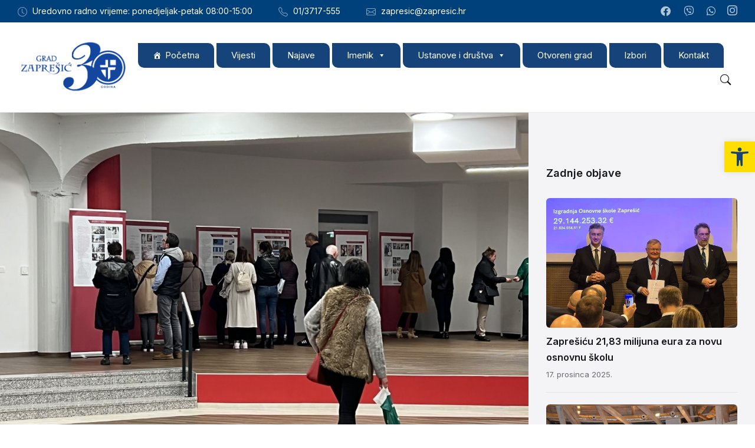

--- FILE ---
content_type: text/html; charset=UTF-8
request_url: https://zapresic.hr/izlozba-euharistijska-cuda-diljem-svijeta-i-u-zapresicu/
body_size: 38880
content:
<!DOCTYPE html>
<html dir="ltr" lang="hr" prefix="og: https://ogp.me/ns#">
<head>
    <meta http-equiv="Content-Type" content="text/html; charset=UTF-8">
    <meta name="viewport" content="width=device-width, initial-scale=1.0">
    <link rel="pingback" href="https://zapresic.hr/xmlrpc.php">
    <title>Izložba “Euharistijska čuda diljem svijeta” i u Zaprešiću - Grad Zaprešić</title>

		<!-- All in One SEO 4.9.1.1 - aioseo.com -->
	<meta name="description" content="U dvorani „Bl. Alojzije Stepinac” crkve sv. Ivana Krstitelja otvorena je međunarodna izložba „Euharistijska čuda diljem svijeta” koju je osmislio blaženi Carlo Acutis, prvi blaženik koji je imao Facebook te koji je svoja IT znanja stavio u službu slavljenja Boga, a preminuo je s petnaest godina od leukemije. Ovo je jedinstvena izložba u povijesti Katoličke" />
	<meta name="robots" content="max-image-preview:large" />
	<meta name="author" content="Višnja Poropat-Vujnovac"/>
	<link rel="canonical" href="https://zapresic.hr/izlozba-euharistijska-cuda-diljem-svijeta-i-u-zapresicu/" />
	<meta name="generator" content="All in One SEO (AIOSEO) 4.9.1.1" />
		<meta property="og:locale" content="hr_HR" />
		<meta property="og:site_name" content="Grad Zaprešić - Službene stranice Grada Zaprešića" />
		<meta property="og:type" content="article" />
		<meta property="og:title" content="Izložba “Euharistijska čuda diljem svijeta” i u Zaprešiću - Grad Zaprešić" />
		<meta property="og:description" content="U dvorani „Bl. Alojzije Stepinac” crkve sv. Ivana Krstitelja otvorena je međunarodna izložba „Euharistijska čuda diljem svijeta” koju je osmislio blaženi Carlo Acutis, prvi blaženik koji je imao Facebook te koji je svoja IT znanja stavio u službu slavljenja Boga, a preminuo je s petnaest godina od leukemije. Ovo je jedinstvena izložba u povijesti Katoličke" />
		<meta property="og:url" content="https://zapresic.hr/izlozba-euharistijska-cuda-diljem-svijeta-i-u-zapresicu/" />
		<meta property="og:image" content="https://zapresic.hr/wp-content/uploads/2022/11/Cuda-1.jpg" />
		<meta property="og:image:secure_url" content="https://zapresic.hr/wp-content/uploads/2022/11/Cuda-1.jpg" />
		<meta property="og:image:width" content="1280" />
		<meta property="og:image:height" content="960" />
		<meta property="article:published_time" content="2022-11-04T07:53:42+00:00" />
		<meta property="article:modified_time" content="2022-11-04T07:53:42+00:00" />
		<meta property="article:publisher" content="https://www.facebook.com/zapresic.hr/" />
		<meta name="twitter:card" content="summary_large_image" />
		<meta name="twitter:title" content="Izložba “Euharistijska čuda diljem svijeta” i u Zaprešiću - Grad Zaprešić" />
		<meta name="twitter:description" content="U dvorani „Bl. Alojzije Stepinac” crkve sv. Ivana Krstitelja otvorena je međunarodna izložba „Euharistijska čuda diljem svijeta” koju je osmislio blaženi Carlo Acutis, prvi blaženik koji je imao Facebook te koji je svoja IT znanja stavio u službu slavljenja Boga, a preminuo je s petnaest godina od leukemije. Ovo je jedinstvena izložba u povijesti Katoličke" />
		<meta name="twitter:image" content="https://zapresic.hr/wp-content/uploads/2022/11/Cuda-1.jpg" />
		<script type="application/ld+json" class="aioseo-schema">
			{"@context":"https:\/\/schema.org","@graph":[{"@type":"BlogPosting","@id":"https:\/\/zapresic.hr\/izlozba-euharistijska-cuda-diljem-svijeta-i-u-zapresicu\/#blogposting","name":"Izlo\u017eba \u201cEuharistijska \u010duda diljem svijeta\u201d i u Zapre\u0161i\u0107u - Grad Zapre\u0161i\u0107","headline":"Izlo\u017eba &#8220;Euharistijska \u010duda diljem svijeta\u201d i u Zapre\u0161i\u0107u","author":{"@id":"https:\/\/zapresic.hr\/author\/visnja\/#author"},"publisher":{"@id":"https:\/\/zapresic.hr\/#organization"},"image":{"@type":"ImageObject","url":"https:\/\/zapresic.hr\/wp-content\/uploads\/2022\/11\/Cuda-1.jpg","width":1280,"height":960},"datePublished":"2022-11-04T08:53:42+01:00","dateModified":"2022-11-04T08:53:42+01:00","inLanguage":"hr","mainEntityOfPage":{"@id":"https:\/\/zapresic.hr\/izlozba-euharistijska-cuda-diljem-svijeta-i-u-zapresicu\/#webpage"},"isPartOf":{"@id":"https:\/\/zapresic.hr\/izlozba-euharistijska-cuda-diljem-svijeta-i-u-zapresicu\/#webpage"},"articleSection":"Kultura"},{"@type":"BreadcrumbList","@id":"https:\/\/zapresic.hr\/izlozba-euharistijska-cuda-diljem-svijeta-i-u-zapresicu\/#breadcrumblist","itemListElement":[{"@type":"ListItem","@id":"https:\/\/zapresic.hr#listItem","position":1,"name":"Home","item":"https:\/\/zapresic.hr","nextItem":{"@type":"ListItem","@id":"https:\/\/zapresic.hr\/kategorija\/kultura\/#listItem","name":"Kultura"}},{"@type":"ListItem","@id":"https:\/\/zapresic.hr\/kategorija\/kultura\/#listItem","position":2,"name":"Kultura","item":"https:\/\/zapresic.hr\/kategorija\/kultura\/","nextItem":{"@type":"ListItem","@id":"https:\/\/zapresic.hr\/izlozba-euharistijska-cuda-diljem-svijeta-i-u-zapresicu\/#listItem","name":"Izlo\u017eba &#8220;Euharistijska \u010duda diljem svijeta\u201d i u Zapre\u0161i\u0107u"},"previousItem":{"@type":"ListItem","@id":"https:\/\/zapresic.hr#listItem","name":"Home"}},{"@type":"ListItem","@id":"https:\/\/zapresic.hr\/izlozba-euharistijska-cuda-diljem-svijeta-i-u-zapresicu\/#listItem","position":3,"name":"Izlo\u017eba &#8220;Euharistijska \u010duda diljem svijeta\u201d i u Zapre\u0161i\u0107u","previousItem":{"@type":"ListItem","@id":"https:\/\/zapresic.hr\/kategorija\/kultura\/#listItem","name":"Kultura"}}]},{"@type":"Organization","@id":"https:\/\/zapresic.hr\/#organization","name":"Grad Zapre\u0161i\u0107","description":"Slu\u017ebene stranice Grada Zapre\u0161i\u0107a","url":"https:\/\/zapresic.hr\/","telephone":"+38513717555","logo":{"@type":"ImageObject","url":"https:\/\/zapresic.hr\/wp-content\/uploads\/2022\/04\/logo-slova-grad-web.png","@id":"https:\/\/zapresic.hr\/izlozba-euharistijska-cuda-diljem-svijeta-i-u-zapresicu\/#organizationLogo","width":657,"height":197},"image":{"@id":"https:\/\/zapresic.hr\/izlozba-euharistijska-cuda-diljem-svijeta-i-u-zapresicu\/#organizationLogo"},"sameAs":["https:\/\/www.facebook.com\/zapresic.hr\/","https:\/\/www.instagram.com\/grad.zapresic\/"]},{"@type":"Person","@id":"https:\/\/zapresic.hr\/author\/visnja\/#author","url":"https:\/\/zapresic.hr\/author\/visnja\/","name":"Vi\u0161nja Poropat-Vujnovac","image":{"@type":"ImageObject","@id":"https:\/\/zapresic.hr\/izlozba-euharistijska-cuda-diljem-svijeta-i-u-zapresicu\/#authorImage","url":"https:\/\/secure.gravatar.com\/avatar\/8892fc3ed05ab39f27e8661b7e29fa3a1a35f4e57a30482e903ac77e80812a49?s=96&d=mm&r=g","width":96,"height":96,"caption":"Vi\u0161nja Poropat-Vujnovac"}},{"@type":"WebPage","@id":"https:\/\/zapresic.hr\/izlozba-euharistijska-cuda-diljem-svijeta-i-u-zapresicu\/#webpage","url":"https:\/\/zapresic.hr\/izlozba-euharistijska-cuda-diljem-svijeta-i-u-zapresicu\/","name":"Izlo\u017eba \u201cEuharistijska \u010duda diljem svijeta\u201d i u Zapre\u0161i\u0107u - Grad Zapre\u0161i\u0107","description":"U dvorani \u201eBl. Alojzije Stepinac\u201d crkve sv. Ivana Krstitelja otvorena je me\u0111unarodna izlo\u017eba \u201eEuharistijska \u010duda diljem svijeta\u201d koju je osmislio bla\u017eeni Carlo Acutis, prvi bla\u017eenik koji je imao Facebook te koji je svoja IT znanja stavio u slu\u017ebu slavljenja Boga, a preminuo je s petnaest godina od leukemije. Ovo je jedinstvena izlo\u017eba u povijesti Katoli\u010dke","inLanguage":"hr","isPartOf":{"@id":"https:\/\/zapresic.hr\/#website"},"breadcrumb":{"@id":"https:\/\/zapresic.hr\/izlozba-euharistijska-cuda-diljem-svijeta-i-u-zapresicu\/#breadcrumblist"},"author":{"@id":"https:\/\/zapresic.hr\/author\/visnja\/#author"},"creator":{"@id":"https:\/\/zapresic.hr\/author\/visnja\/#author"},"image":{"@type":"ImageObject","url":"https:\/\/zapresic.hr\/wp-content\/uploads\/2022\/11\/Cuda-1.jpg","@id":"https:\/\/zapresic.hr\/izlozba-euharistijska-cuda-diljem-svijeta-i-u-zapresicu\/#mainImage","width":1280,"height":960},"primaryImageOfPage":{"@id":"https:\/\/zapresic.hr\/izlozba-euharistijska-cuda-diljem-svijeta-i-u-zapresicu\/#mainImage"},"datePublished":"2022-11-04T08:53:42+01:00","dateModified":"2022-11-04T08:53:42+01:00"},{"@type":"WebSite","@id":"https:\/\/zapresic.hr\/#website","url":"https:\/\/zapresic.hr\/","name":"Grad Zapre\u0161i\u0107","description":"Slu\u017ebene stranice Grada Zapre\u0161i\u0107a","inLanguage":"hr","publisher":{"@id":"https:\/\/zapresic.hr\/#organization"}}]}
		</script>
		<!-- All in One SEO -->

<link rel='dns-prefetch' href='//fonts.googleapis.com' />
<link rel='dns-prefetch' href='//use.fontawesome.com' />
<link rel="alternate" type="application/rss+xml" title="Grad Zaprešić &raquo; Kanal" href="https://zapresic.hr/feed/" />
<link rel="alternate" title="oEmbed (JSON)" type="application/json+oembed" href="https://zapresic.hr/wp-json/oembed/1.0/embed?url=https%3A%2F%2Fzapresic.hr%2Fizlozba-euharistijska-cuda-diljem-svijeta-i-u-zapresicu%2F" />
<link rel="alternate" title="oEmbed (XML)" type="text/xml+oembed" href="https://zapresic.hr/wp-json/oembed/1.0/embed?url=https%3A%2F%2Fzapresic.hr%2Fizlozba-euharistijska-cuda-diljem-svijeta-i-u-zapresicu%2F&#038;format=xml" />
		<!-- This site uses the Google Analytics by MonsterInsights plugin v9.10.1 - Using Analytics tracking - https://www.monsterinsights.com/ -->
							<script src="//www.googletagmanager.com/gtag/js?id=G-CEZ0FZLF5R"  data-cfasync="false" data-wpfc-render="false" type="text/javascript" async></script>
			<script data-cfasync="false" data-wpfc-render="false" type="text/javascript">
				var mi_version = '9.10.1';
				var mi_track_user = true;
				var mi_no_track_reason = '';
								var MonsterInsightsDefaultLocations = {"page_location":"https:\/\/zapresic.hr\/izlozba-euharistijska-cuda-diljem-svijeta-i-u-zapresicu\/"};
								if ( typeof MonsterInsightsPrivacyGuardFilter === 'function' ) {
					var MonsterInsightsLocations = (typeof MonsterInsightsExcludeQuery === 'object') ? MonsterInsightsPrivacyGuardFilter( MonsterInsightsExcludeQuery ) : MonsterInsightsPrivacyGuardFilter( MonsterInsightsDefaultLocations );
				} else {
					var MonsterInsightsLocations = (typeof MonsterInsightsExcludeQuery === 'object') ? MonsterInsightsExcludeQuery : MonsterInsightsDefaultLocations;
				}

								var disableStrs = [
										'ga-disable-G-CEZ0FZLF5R',
									];

				/* Function to detect opted out users */
				function __gtagTrackerIsOptedOut() {
					for (var index = 0; index < disableStrs.length; index++) {
						if (document.cookie.indexOf(disableStrs[index] + '=true') > -1) {
							return true;
						}
					}

					return false;
				}

				/* Disable tracking if the opt-out cookie exists. */
				if (__gtagTrackerIsOptedOut()) {
					for (var index = 0; index < disableStrs.length; index++) {
						window[disableStrs[index]] = true;
					}
				}

				/* Opt-out function */
				function __gtagTrackerOptout() {
					for (var index = 0; index < disableStrs.length; index++) {
						document.cookie = disableStrs[index] + '=true; expires=Thu, 31 Dec 2099 23:59:59 UTC; path=/';
						window[disableStrs[index]] = true;
					}
				}

				if ('undefined' === typeof gaOptout) {
					function gaOptout() {
						__gtagTrackerOptout();
					}
				}
								window.dataLayer = window.dataLayer || [];

				window.MonsterInsightsDualTracker = {
					helpers: {},
					trackers: {},
				};
				if (mi_track_user) {
					function __gtagDataLayer() {
						dataLayer.push(arguments);
					}

					function __gtagTracker(type, name, parameters) {
						if (!parameters) {
							parameters = {};
						}

						if (parameters.send_to) {
							__gtagDataLayer.apply(null, arguments);
							return;
						}

						if (type === 'event') {
														parameters.send_to = monsterinsights_frontend.v4_id;
							var hookName = name;
							if (typeof parameters['event_category'] !== 'undefined') {
								hookName = parameters['event_category'] + ':' + name;
							}

							if (typeof MonsterInsightsDualTracker.trackers[hookName] !== 'undefined') {
								MonsterInsightsDualTracker.trackers[hookName](parameters);
							} else {
								__gtagDataLayer('event', name, parameters);
							}
							
						} else {
							__gtagDataLayer.apply(null, arguments);
						}
					}

					__gtagTracker('js', new Date());
					__gtagTracker('set', {
						'developer_id.dZGIzZG': true,
											});
					if ( MonsterInsightsLocations.page_location ) {
						__gtagTracker('set', MonsterInsightsLocations);
					}
										__gtagTracker('config', 'G-CEZ0FZLF5R', {"forceSSL":"true","link_attribution":"true"} );
										window.gtag = __gtagTracker;										(function () {
						/* https://developers.google.com/analytics/devguides/collection/analyticsjs/ */
						/* ga and __gaTracker compatibility shim. */
						var noopfn = function () {
							return null;
						};
						var newtracker = function () {
							return new Tracker();
						};
						var Tracker = function () {
							return null;
						};
						var p = Tracker.prototype;
						p.get = noopfn;
						p.set = noopfn;
						p.send = function () {
							var args = Array.prototype.slice.call(arguments);
							args.unshift('send');
							__gaTracker.apply(null, args);
						};
						var __gaTracker = function () {
							var len = arguments.length;
							if (len === 0) {
								return;
							}
							var f = arguments[len - 1];
							if (typeof f !== 'object' || f === null || typeof f.hitCallback !== 'function') {
								if ('send' === arguments[0]) {
									var hitConverted, hitObject = false, action;
									if ('event' === arguments[1]) {
										if ('undefined' !== typeof arguments[3]) {
											hitObject = {
												'eventAction': arguments[3],
												'eventCategory': arguments[2],
												'eventLabel': arguments[4],
												'value': arguments[5] ? arguments[5] : 1,
											}
										}
									}
									if ('pageview' === arguments[1]) {
										if ('undefined' !== typeof arguments[2]) {
											hitObject = {
												'eventAction': 'page_view',
												'page_path': arguments[2],
											}
										}
									}
									if (typeof arguments[2] === 'object') {
										hitObject = arguments[2];
									}
									if (typeof arguments[5] === 'object') {
										Object.assign(hitObject, arguments[5]);
									}
									if ('undefined' !== typeof arguments[1].hitType) {
										hitObject = arguments[1];
										if ('pageview' === hitObject.hitType) {
											hitObject.eventAction = 'page_view';
										}
									}
									if (hitObject) {
										action = 'timing' === arguments[1].hitType ? 'timing_complete' : hitObject.eventAction;
										hitConverted = mapArgs(hitObject);
										__gtagTracker('event', action, hitConverted);
									}
								}
								return;
							}

							function mapArgs(args) {
								var arg, hit = {};
								var gaMap = {
									'eventCategory': 'event_category',
									'eventAction': 'event_action',
									'eventLabel': 'event_label',
									'eventValue': 'event_value',
									'nonInteraction': 'non_interaction',
									'timingCategory': 'event_category',
									'timingVar': 'name',
									'timingValue': 'value',
									'timingLabel': 'event_label',
									'page': 'page_path',
									'location': 'page_location',
									'title': 'page_title',
									'referrer' : 'page_referrer',
								};
								for (arg in args) {
																		if (!(!args.hasOwnProperty(arg) || !gaMap.hasOwnProperty(arg))) {
										hit[gaMap[arg]] = args[arg];
									} else {
										hit[arg] = args[arg];
									}
								}
								return hit;
							}

							try {
								f.hitCallback();
							} catch (ex) {
							}
						};
						__gaTracker.create = newtracker;
						__gaTracker.getByName = newtracker;
						__gaTracker.getAll = function () {
							return [];
						};
						__gaTracker.remove = noopfn;
						__gaTracker.loaded = true;
						window['__gaTracker'] = __gaTracker;
					})();
									} else {
										console.log("");
					(function () {
						function __gtagTracker() {
							return null;
						}

						window['__gtagTracker'] = __gtagTracker;
						window['gtag'] = __gtagTracker;
					})();
									}
			</script>
							<!-- / Google Analytics by MonsterInsights -->
		<style id='wp-img-auto-sizes-contain-inline-css' type='text/css'>
img:is([sizes=auto i],[sizes^="auto," i]){contain-intrinsic-size:3000px 1500px}
/*# sourceURL=wp-img-auto-sizes-contain-inline-css */
</style>
<link rel='stylesheet' id='cnss_font_awesome_css-css' href='https://zapresic.hr/wp-content/plugins/easy-social-icons/css/font-awesome/css/all.min.css?ver=7.0.0' type='text/css' media='all' />
<link rel='stylesheet' id='cnss_font_awesome_v4_shims-css' href='https://zapresic.hr/wp-content/plugins/easy-social-icons/css/font-awesome/css/v4-shims.min.css?ver=7.0.0' type='text/css' media='all' />
<link rel='stylesheet' id='cnss_css-css' href='https://zapresic.hr/wp-content/plugins/easy-social-icons/css/cnss.css?ver=1.0' type='text/css' media='all' />
<link rel='stylesheet' id='cnss_share_css-css' href='https://zapresic.hr/wp-content/plugins/easy-social-icons/css/share.css?ver=1.0' type='text/css' media='all' />
<style id='wp-emoji-styles-inline-css' type='text/css'>

	img.wp-smiley, img.emoji {
		display: inline !important;
		border: none !important;
		box-shadow: none !important;
		height: 1em !important;
		width: 1em !important;
		margin: 0 0.07em !important;
		vertical-align: -0.1em !important;
		background: none !important;
		padding: 0 !important;
	}
/*# sourceURL=wp-emoji-styles-inline-css */
</style>
<link rel='stylesheet' id='wp-block-library-css' href='https://zapresic.hr/wp-includes/css/dist/block-library/style.min.css?ver=6.9' type='text/css' media='all' />
<style id='global-styles-inline-css' type='text/css'>
:root{--wp--preset--aspect-ratio--square: 1;--wp--preset--aspect-ratio--4-3: 4/3;--wp--preset--aspect-ratio--3-4: 3/4;--wp--preset--aspect-ratio--3-2: 3/2;--wp--preset--aspect-ratio--2-3: 2/3;--wp--preset--aspect-ratio--16-9: 16/9;--wp--preset--aspect-ratio--9-16: 9/16;--wp--preset--color--black: #000000;--wp--preset--color--cyan-bluish-gray: #abb8c3;--wp--preset--color--white: #ffffff;--wp--preset--color--pale-pink: #f78da7;--wp--preset--color--vivid-red: #cf2e2e;--wp--preset--color--luminous-vivid-orange: #ff6900;--wp--preset--color--luminous-vivid-amber: #fcb900;--wp--preset--color--light-green-cyan: #7bdcb5;--wp--preset--color--vivid-green-cyan: #00d084;--wp--preset--color--pale-cyan-blue: #8ed1fc;--wp--preset--color--vivid-cyan-blue: #0693e3;--wp--preset--color--vivid-purple: #9b51e0;--wp--preset--gradient--vivid-cyan-blue-to-vivid-purple: linear-gradient(135deg,rgb(6,147,227) 0%,rgb(155,81,224) 100%);--wp--preset--gradient--light-green-cyan-to-vivid-green-cyan: linear-gradient(135deg,rgb(122,220,180) 0%,rgb(0,208,130) 100%);--wp--preset--gradient--luminous-vivid-amber-to-luminous-vivid-orange: linear-gradient(135deg,rgb(252,185,0) 0%,rgb(255,105,0) 100%);--wp--preset--gradient--luminous-vivid-orange-to-vivid-red: linear-gradient(135deg,rgb(255,105,0) 0%,rgb(207,46,46) 100%);--wp--preset--gradient--very-light-gray-to-cyan-bluish-gray: linear-gradient(135deg,rgb(238,238,238) 0%,rgb(169,184,195) 100%);--wp--preset--gradient--cool-to-warm-spectrum: linear-gradient(135deg,rgb(74,234,220) 0%,rgb(151,120,209) 20%,rgb(207,42,186) 40%,rgb(238,44,130) 60%,rgb(251,105,98) 80%,rgb(254,248,76) 100%);--wp--preset--gradient--blush-light-purple: linear-gradient(135deg,rgb(255,206,236) 0%,rgb(152,150,240) 100%);--wp--preset--gradient--blush-bordeaux: linear-gradient(135deg,rgb(254,205,165) 0%,rgb(254,45,45) 50%,rgb(107,0,62) 100%);--wp--preset--gradient--luminous-dusk: linear-gradient(135deg,rgb(255,203,112) 0%,rgb(199,81,192) 50%,rgb(65,88,208) 100%);--wp--preset--gradient--pale-ocean: linear-gradient(135deg,rgb(255,245,203) 0%,rgb(182,227,212) 50%,rgb(51,167,181) 100%);--wp--preset--gradient--electric-grass: linear-gradient(135deg,rgb(202,248,128) 0%,rgb(113,206,126) 100%);--wp--preset--gradient--midnight: linear-gradient(135deg,rgb(2,3,129) 0%,rgb(40,116,252) 100%);--wp--preset--font-size--small: 13px;--wp--preset--font-size--medium: 20px;--wp--preset--font-size--large: 36px;--wp--preset--font-size--x-large: 42px;--wp--preset--spacing--20: 0.44rem;--wp--preset--spacing--30: 0.67rem;--wp--preset--spacing--40: 1rem;--wp--preset--spacing--50: 1.5rem;--wp--preset--spacing--60: 2.25rem;--wp--preset--spacing--70: 3.38rem;--wp--preset--spacing--80: 5.06rem;--wp--preset--shadow--natural: 6px 6px 9px rgba(0, 0, 0, 0.2);--wp--preset--shadow--deep: 12px 12px 50px rgba(0, 0, 0, 0.4);--wp--preset--shadow--sharp: 6px 6px 0px rgba(0, 0, 0, 0.2);--wp--preset--shadow--outlined: 6px 6px 0px -3px rgb(255, 255, 255), 6px 6px rgb(0, 0, 0);--wp--preset--shadow--crisp: 6px 6px 0px rgb(0, 0, 0);}:where(.is-layout-flex){gap: 0.5em;}:where(.is-layout-grid){gap: 0.5em;}body .is-layout-flex{display: flex;}.is-layout-flex{flex-wrap: wrap;align-items: center;}.is-layout-flex > :is(*, div){margin: 0;}body .is-layout-grid{display: grid;}.is-layout-grid > :is(*, div){margin: 0;}:where(.wp-block-columns.is-layout-flex){gap: 2em;}:where(.wp-block-columns.is-layout-grid){gap: 2em;}:where(.wp-block-post-template.is-layout-flex){gap: 1.25em;}:where(.wp-block-post-template.is-layout-grid){gap: 1.25em;}.has-black-color{color: var(--wp--preset--color--black) !important;}.has-cyan-bluish-gray-color{color: var(--wp--preset--color--cyan-bluish-gray) !important;}.has-white-color{color: var(--wp--preset--color--white) !important;}.has-pale-pink-color{color: var(--wp--preset--color--pale-pink) !important;}.has-vivid-red-color{color: var(--wp--preset--color--vivid-red) !important;}.has-luminous-vivid-orange-color{color: var(--wp--preset--color--luminous-vivid-orange) !important;}.has-luminous-vivid-amber-color{color: var(--wp--preset--color--luminous-vivid-amber) !important;}.has-light-green-cyan-color{color: var(--wp--preset--color--light-green-cyan) !important;}.has-vivid-green-cyan-color{color: var(--wp--preset--color--vivid-green-cyan) !important;}.has-pale-cyan-blue-color{color: var(--wp--preset--color--pale-cyan-blue) !important;}.has-vivid-cyan-blue-color{color: var(--wp--preset--color--vivid-cyan-blue) !important;}.has-vivid-purple-color{color: var(--wp--preset--color--vivid-purple) !important;}.has-black-background-color{background-color: var(--wp--preset--color--black) !important;}.has-cyan-bluish-gray-background-color{background-color: var(--wp--preset--color--cyan-bluish-gray) !important;}.has-white-background-color{background-color: var(--wp--preset--color--white) !important;}.has-pale-pink-background-color{background-color: var(--wp--preset--color--pale-pink) !important;}.has-vivid-red-background-color{background-color: var(--wp--preset--color--vivid-red) !important;}.has-luminous-vivid-orange-background-color{background-color: var(--wp--preset--color--luminous-vivid-orange) !important;}.has-luminous-vivid-amber-background-color{background-color: var(--wp--preset--color--luminous-vivid-amber) !important;}.has-light-green-cyan-background-color{background-color: var(--wp--preset--color--light-green-cyan) !important;}.has-vivid-green-cyan-background-color{background-color: var(--wp--preset--color--vivid-green-cyan) !important;}.has-pale-cyan-blue-background-color{background-color: var(--wp--preset--color--pale-cyan-blue) !important;}.has-vivid-cyan-blue-background-color{background-color: var(--wp--preset--color--vivid-cyan-blue) !important;}.has-vivid-purple-background-color{background-color: var(--wp--preset--color--vivid-purple) !important;}.has-black-border-color{border-color: var(--wp--preset--color--black) !important;}.has-cyan-bluish-gray-border-color{border-color: var(--wp--preset--color--cyan-bluish-gray) !important;}.has-white-border-color{border-color: var(--wp--preset--color--white) !important;}.has-pale-pink-border-color{border-color: var(--wp--preset--color--pale-pink) !important;}.has-vivid-red-border-color{border-color: var(--wp--preset--color--vivid-red) !important;}.has-luminous-vivid-orange-border-color{border-color: var(--wp--preset--color--luminous-vivid-orange) !important;}.has-luminous-vivid-amber-border-color{border-color: var(--wp--preset--color--luminous-vivid-amber) !important;}.has-light-green-cyan-border-color{border-color: var(--wp--preset--color--light-green-cyan) !important;}.has-vivid-green-cyan-border-color{border-color: var(--wp--preset--color--vivid-green-cyan) !important;}.has-pale-cyan-blue-border-color{border-color: var(--wp--preset--color--pale-cyan-blue) !important;}.has-vivid-cyan-blue-border-color{border-color: var(--wp--preset--color--vivid-cyan-blue) !important;}.has-vivid-purple-border-color{border-color: var(--wp--preset--color--vivid-purple) !important;}.has-vivid-cyan-blue-to-vivid-purple-gradient-background{background: var(--wp--preset--gradient--vivid-cyan-blue-to-vivid-purple) !important;}.has-light-green-cyan-to-vivid-green-cyan-gradient-background{background: var(--wp--preset--gradient--light-green-cyan-to-vivid-green-cyan) !important;}.has-luminous-vivid-amber-to-luminous-vivid-orange-gradient-background{background: var(--wp--preset--gradient--luminous-vivid-amber-to-luminous-vivid-orange) !important;}.has-luminous-vivid-orange-to-vivid-red-gradient-background{background: var(--wp--preset--gradient--luminous-vivid-orange-to-vivid-red) !important;}.has-very-light-gray-to-cyan-bluish-gray-gradient-background{background: var(--wp--preset--gradient--very-light-gray-to-cyan-bluish-gray) !important;}.has-cool-to-warm-spectrum-gradient-background{background: var(--wp--preset--gradient--cool-to-warm-spectrum) !important;}.has-blush-light-purple-gradient-background{background: var(--wp--preset--gradient--blush-light-purple) !important;}.has-blush-bordeaux-gradient-background{background: var(--wp--preset--gradient--blush-bordeaux) !important;}.has-luminous-dusk-gradient-background{background: var(--wp--preset--gradient--luminous-dusk) !important;}.has-pale-ocean-gradient-background{background: var(--wp--preset--gradient--pale-ocean) !important;}.has-electric-grass-gradient-background{background: var(--wp--preset--gradient--electric-grass) !important;}.has-midnight-gradient-background{background: var(--wp--preset--gradient--midnight) !important;}.has-small-font-size{font-size: var(--wp--preset--font-size--small) !important;}.has-medium-font-size{font-size: var(--wp--preset--font-size--medium) !important;}.has-large-font-size{font-size: var(--wp--preset--font-size--large) !important;}.has-x-large-font-size{font-size: var(--wp--preset--font-size--x-large) !important;}
/*# sourceURL=global-styles-inline-css */
</style>

<style id='classic-theme-styles-inline-css' type='text/css'>
/*! This file is auto-generated */
.wp-block-button__link{color:#fff;background-color:#32373c;border-radius:9999px;box-shadow:none;text-decoration:none;padding:calc(.667em + 2px) calc(1.333em + 2px);font-size:1.125em}.wp-block-file__button{background:#32373c;color:#fff;text-decoration:none}
/*# sourceURL=/wp-includes/css/classic-themes.min.css */
</style>
<style id='font-awesome-svg-styles-default-inline-css' type='text/css'>
.svg-inline--fa {
  display: inline-block;
  height: 1em;
  overflow: visible;
  vertical-align: -.125em;
}
/*# sourceURL=font-awesome-svg-styles-default-inline-css */
</style>
<link rel='stylesheet' id='font-awesome-svg-styles-css' href='https://zapresic.hr/wp-content/uploads/font-awesome/v6.1.1/css/svg-with-js.css' type='text/css' media='all' />
<style id='font-awesome-svg-styles-inline-css' type='text/css'>
   .wp-block-font-awesome-icon svg::before,
   .wp-rich-text-font-awesome-icon svg::before {content: unset;}
/*# sourceURL=font-awesome-svg-styles-inline-css */
</style>
<link rel='stylesheet' id='foobox-free-min-css' href='https://zapresic.hr/wp-content/plugins/foobox-image-lightbox/free/css/foobox.free.min.css?ver=2.7.35' type='text/css' media='all' />
<link rel='stylesheet' id='lws-public-css' href='https://zapresic.hr/wp-content/plugins/live-weather-station/public/css/live-weather-station-public.min.css?ver=3.8.13' type='text/css' media='all' />
<link rel='stylesheet' id='megamenu-css' href='https://zapresic.hr/wp-content/uploads/maxmegamenu/style.css?ver=ac67b3' type='text/css' media='all' />
<link rel='stylesheet' id='dashicons-css' href='https://zapresic.hr/wp-includes/css/dashicons.min.css?ver=6.9' type='text/css' media='all' />
<link rel='stylesheet' id='pojo-a11y-css' href='https://zapresic.hr/wp-content/plugins/pojo-accessibility/modules/legacy/assets/css/style.min.css?ver=1.0.0' type='text/css' media='all' />
<link rel='stylesheet' id='lsvr-wordbench-main-style-css' href='https://zapresic.hr/wp-content/themes/wordbench-child/style.css?ver=1.2.6' type='text/css' media='all' />
<link rel='stylesheet' id='lsvr-wordbench-general-style-css' href='https://zapresic.hr/wp-content/themes/wordbench/assets/css/general.css?ver=1.2.6' type='text/css' media='all' />
<style id='lsvr-wordbench-general-style-inline-css' type='text/css'>
body, input, textarea, select, button, #cancel-comment-reply-link, .is-primary-font, .gm-style, .leaflet-container { font-family: 'Inter', Arial, sans-serif; }
html, body { font-size: 16px; }
.header-logo__link { max-width: 200px; }
/*# sourceURL=lsvr-wordbench-general-style-inline-css */
</style>
<link rel='stylesheet' id='lsvr-wordbench-google-fonts-css' href='//fonts.googleapis.com/css2?family=Inter%3Awght%40200%3B400%3B600%3B800&#038;display=swap&#038;ver=6.9' type='text/css' media='all' />
<link rel='stylesheet' id='lsvr-wordbench-color-scheme-css' href='https://zapresic.hr/wp-content/themes/wordbench/assets/css/color-schemes/default.css?ver=1.2.6' type='text/css' media='all' />
<style id='lsvr-wordbench-color-scheme-inline-css' type='text/css'>
body { color: #1a1a18; }a { color: #0070ad; }abbr { border-color: #1a1a18; }button { color: #1a1a18; }.lsvr-map__marker-inner { background-color: #00407b; border-color: #00407b; }.lsvr-map__marker-inner:before { border-top-color: #00407b; }.lsvr-search-form__submit:hover { color: #00407b; }.lsvr-search-form__submit:active { color: rgba( 0, 64, 123, 0.8 ); }#header:before { background-color: #00407b; background-image: linear-gradient( to right, #00407b, #00407b ); }.header__notice { background-color: #00407b; background-image: linear-gradient( to right, #00407b, #00407b ); }.header__topbar { background-color: #00407b; background-image: linear-gradient( to right, #00407b, #00407b ); }@media ( min-width: 992px ) {.header-menu-primary__item-link--level-0:hover { color: #00407b; }.header-menu-primary__item-link--level-0:active { color: rgba( 0, 64, 123, 0.85 ); }.header-menu-primary__item--dropdown .header-menu-primary__item--hover > .header-menu-primary__item-link,.header-menu-primary__item--dropdown .header-menu-primary__submenu--level-0 .header-menu-primary__item-link:hover { color: #00407b; background-color: rgba( 0, 64, 123, 0.07 ); }.header-menu-primary__item--dropdown .header-menu-primary__submenu--level-0 .header-menu-primary__item-link:active { background-color: rgba( 0, 64, 123, 0.09 ); }.header-menu-primary__item--megamenu .header-menu-primary__submenu--level-0 .header-menu-primary__item-link:hover { color: #00407b; }.header-menu-primary__item--megamenu .header-menu-primary__submenu--level-0 .header-menu-primary__item-link:active { color: rgba( 0, 64, 123, 0.85 ); }}.header-search__submit:hover { color: #00407b; }.header-search__submit:active { color: rgba( 0, 64, 123, 0.8 ); }.header-search__filter-label--active { background-color: #00407b; border-color: #00407b; }.header-search__filter-label:hover { border-color: rgba( 0, 64, 123, 0.5 ); }.header-search__filter-label:active { border-color: rgba( 0, 64, 123, 0.4 ); }.header-search__results-item-link { box-shadow: 0 0 0 0 transparent; }.header-search__results-item-link:hover { box-shadow: 0 1px 0 0 #00407b; }.header-search__results-item-link:active { box-shadow: 0 1px 0 0 rgba( 0, 64, 123, 0.5 ); }.header-search__results-more-link:hover { border-color: rgba( 0, 64, 123, 0.5 ); }.header-search__results-more-link:active { border-color: rgba( 0, 64, 123, 0.4 ); }.main-header .post-meta__item:after { background-color: #1a1a18; }.post-archive-categories__item-link--active { color: #00407b; box-shadow: 0 2px 0 0 #00407b; }.post-author__header:after { background-color: #accent2; background-image: linear-gradient( to right, #00407b, #00407b ); }.post-author__more-link:hover .post-author__more-link-label { box-shadow: 0 1px 0 0 #00407b; }.post-author__more-link:active .post-author__more-link-label { box-shadow: 0 1px 0 0 rgba( 0, 64, 123, 0.5 ); }.post-navigation__item-link:hover .post-navigation__item-link-title { box-shadow: 0 1px 0 0 #00407b; }.post-navigation__item-link:active .post-navigation__item-link-title { box-shadow: 0 1px 0 0 rgba( 0, 64, 123, 0.5 ); }.post-comments__list .comment-author .fn a { box-shadow: 0 0 0 0 transparent; }.post-comments__list .comment-author .fn a:hover { box-shadow: 0 1px 0 0 #00407b; }.post-comments__list .comment-author .fn a:active { box-shadow: 0 1px 0 0 rgba( 0, 64, 123, 0.5 ); }.post-comments__list .comment-reply-link { color: #00407b; }.post-comments__list .comment-reply-link:hover { border-color: #00407b; }.post-comments__list .comment-reply-link:active { border-color: rgba( 0, 64, 123, 0.5 ); }.comment-respond .submit { background-color: #00407b; }.comment-respond .submit:hover { background-color: rgba( 0, 64, 123, 0.9 ); }.comment-respond .submit:active { background-color: rgba( 0, 64, 123, 0.85 ); }.navigation.pagination .page-numbers.current { border-color: #00407b; }.navigation.pagination .page-numbers:not( .current ):not( .dots ):not( .prev ):not( .next ):hover { border-color: rgba( 0, 64, 123, 0.5 ); }.navigation.pagination .page-numbers:not( .current ):not( .dots ):not( .prev ):not( .next ):active { border-color: rgba( 0, 64, 123, 0.3 ); }.navigation.pagination .page-numbers.prev:before,.navigation.pagination .page-numbers.next:before { color: #00407b; }.post-pagination__item--number .post-pagination__item-link:hover { border-color: rgba( 0, 64, 123, 0.5 ); }.post-pagination__item--number .post-pagination__item-link:active { border-color: rgba( 0, 64, 123, 0.3 ); }.post-pagination__item--active .post-pagination__item-link { border-color: #00407b; }.post-pagination__item-link:before,.post-pagination__item-link:before { color: #00407b; }.general-post-archive .post__title-link { box-shadow: 0 0 0 0 transparent; }.general-post-archive .post__title-link:hover { box-shadow: 0 1px 0 0 #00407b; }.general-post-archive .post__title-link:active { box-shadow: 0 1px 0 0 rgba( 0, 64, 123, 0.5 ); }.post-archive--list .post__categories .post__term-link { color: #1a1a18; box-shadow: 0 0 0 0 transparent; }.post-archive--list .post__categories .post__term-link:hover { box-shadow: 0 1px 0 0 #1a1a18; }.post-archive--list .post__categories .post__term-link:active { box-shadow: 0 1px 0 0 rgba( #1a1a18, 0.5 ); }.post-archive--list .sticky .post__title:before { color: #00407b; }.post-archive--list .post-permalink__link:hover .post-permalink__link-label { box-shadow: 0 1px 0 0 #00407b; }.post-archive--list .post-permalink__link:active .post-permalink__link-label { box-shadow: 0 1px 0 0 rgba( 0, 64, 123, 0.5 ); }.post-archive--grid.post-archive--layout-style-light .post__container { color: #1a1a18; }.post-archive--grid.post-archive--layout-style-light .post__term-link { box-shadow: 0 0 0 0 transparent; }.post-archive--grid.post-archive--layout-style-light .post__term-link:hover { box-shadow: 0 1px 0 0 #1a1a18; }.post-archive--grid.post-archive--layout-style-light .post__term-link:active { box-shadow: 0 1px 0 0 rgba( #1a1a18, 0.5 ); }.post-archive--grid.post-archive--layout-style-light .sticky .post__title:before { color: #00407b; }.post-archive--grid.post-archive--layout-style-light .post-meta { color: #1a1a18; }.post-archive--grid.post-archive--layout-style-light .post__content { color: #1a1a18; }.post-archive--grid.post-archive--layout-style-light .post-permalink__link { color: #00407b; }.post-archive--grid.post-archive--layout-style-light .post-permalink__link:hover .post-permalink__link-label { box-shadow: 0 1px 0 0 #00407b; }.post-archive--grid.post-archive--layout-style-light .post-permalink__link:active .post-permalink__link-label { box-shadow: 0 1px 0 0 rgba( 0, 64, 123, 0.5 ); }.post-archive--grid.post-archive--layout-style-dark .sticky .post__title:before { color: #00407b; }.post-archive--grid.post-archive--layout-style-dark .post-permalink__link { color: #00407b; }.post-archive--grid.post-archive--layout-style-dark .post-permalink__link:hover .post-permalink__link-label { box-shadow: 0 1px 0 0 #00407b; }.post-archive--grid.post-archive--layout-style-dark .post-permalink__link:active .post-permalink__link-label { box-shadow: 0 1px 0 0 rgba( 0, 64, 123, 0.5 ); }.post-archive--photogrid .post__term-link { background-color: #00407b; }.post-archive--photogrid .post__term-link:hover { background-color: rgba( 0, 64, 123, 0.8 ); }.post-archive--photogrid .post__term-link:active { background-color: rgba( 0, 64, 123, 0.6 ); }.lsvr_listing-map__marker-cluster-inner { background-color: #00407b; box-shadow: 0 0 0 5px rgba( 0, 64, 123, 0.3 ); }.lsvr_listing-map__marker-cluster-inner:hover { box-shadow: 0 0 0 5px rgba( 0, 64, 123, 0.5 ); }.lsvr_listing-map__marker-inner { background-color: #00407b; border-color: #00407b; }.lsvr_listing-map__marker-inner:before { border-top-color: #00407b; }.lsvr_listing-map__infobox .lsvr_listing-map__infobox-title-link { box-shadow: 0 0 0 0 transparent; color: #00407b; }.lsvr_listing-map__infobox .lsvr_listing-map__infobox-title-link:hover { box-shadow: 0 1px 0 0 #00407b; }.lsvr_listing-map__infobox .lsvr_listing-map__infobox-title-link:active { box-shadow: 0 1px 0 0 rgba( 0, 64, 123, 0.5 ); }.lsvr_listing-map__infobox .lsvr_listing-map__infobox-more-link { color: #00407b; }.lsvr_listing-map__infobox-more-link:hover .lsvr_listing-map__infobox-more-link-label { box-shadow: 0 1px 0 0 #00407b; }.lsvr_listing-map__infobox-more-link:active .lsvr_listing-map__infobox-more-link-label { box-shadow: 0 1px 0 0 rgba( 0, 64, 123, 0.5 ); }.lsvr_listing-post-single .post-contact__item > a { box-shadow: 0 0 0 0 transparent; }.lsvr_listing-post-single .post-contact__item > a:hover { box-shadow: 0 1px 0 0 #00407b; }.lsvr_listing-post-single .post-contact__item > a:active { box-shadow: 0 1px 0 0 rgba( 0, 64, 123, 0.5 ); }.lsvr_listing-post-single .post-social__item-link:hover { color: #00407b; }.lsvr_listing-post-single .post-social__item-link:active { color: rgba( 0, 64, 123, 0.8 ); }.lsvr_document-post-page .post-attachments__item-link { box-shadow: 0 0 0 0 transparent; }.lsvr_document-post-page .post-attachments__item-link:hover { box-shadow: 0 1px 0 0 #00407b; }.lsvr_document-post-page .post-attachments__item-link:active { box-shadow: 0 1px 0 0 rgba( 0, 64, 123, 0.5 ); }.lsvr_document-attachments__item-icon--folder { color: #00407b; }.lsvr_document-attachments__item-link { box-shadow: 0 0 0 0 transparent; }.lsvr_document-attachments__item-link:hover { box-shadow: 0 1px 0 0 #00407b; }.lsvr_document-attachments__item-link:active { box-shadow: 0 1px 0 0 rgba( 0, 64, 123, 0.5 ); }.lsvr_document-attachments__item-toggle { color: #00407b; }.lsvr_document-attachments__item-toggle:hover { border-color: #00407b; }.lsvr_document-attachments__item-toggle:active { border-color: rgba( 0, 64, 123, 0.5 ); }.lsvr_event-post-archive .post-archive-filter__option:after { color: #00407b; }.lsvr_event-post-archive .post-archive-filter__submit-button { background-color: #00407b; }.lsvr_event-post-archive .post-archive-filter__reset-button { box-shadow: 0 0 0 0 transparent; color: #00407b; }.lsvr_event-post-archive .post-archive-filter__reset-button:hover { box-shadow: 0 1px 0 0 #00407b; }.lsvr_event-post-archive .post-archive-filter__reset-button:active { box-shadow: 0 1px 0 0 rgba( 0, 64, 123, 0.5 ); }.lsvr_event-post-archive--grid.lsvr_event-post-archive--layout-style-light .post__container { color: #1a1a18; }.lsvr_event-post-archive--grid.lsvr_event-post-archive--layout-style-light .post__term-link { box-shadow: 0 0 0 0 transparent; color: #1a1a18; }.lsvr_event-post-archive--grid.lsvr_event-post-archive--layout-style-light .post__term-link:hover { box-shadow: 0 1px 0 0 #1a1a18; }.lsvr_event-post-archive--grid.lsvr_event-post-archive--layout-style-light .post__term-link:active { box-shadow: 0 1px 0 0 rgba( #1a1a18, 0.5 ); }.lsvr_event-post-archive--grid.lsvr_event-post-archive--layout-style-light .post-info__time-location { color: #1a1a18; }.lsvr_event-post-archive--grid.lsvr_event-post-archive--layout-style-dark .post-info__date-month { color: #00407b; }.lsvr_event-post-single .post-info__list:before { background-color: #00407b; background-image: linear-gradient( to bottom, #00407b, #00407b ); }.lsvr_faq-post-archive--list .post__header-toggle { color: #00407b; }.lsvr_faq-post-archive--list .post__header-toggle:hover { border-color: #00407b; }.lsvr_faq-post-archive--list .post__header-toggle:active { border-color: rgba( 0, 64, 123, 0.5 ); }.lsvr_person-post-archive--grid.lsvr_person-post-archive--layout-style-light .post__container { color: #1a1a18; }.lsvr_person-post-archive--grid.lsvr_person-post-archive--layout-style-light .post__subtitle { color: #1a1a18; }.lsvr_person-post-archive--grid.lsvr_person-post-archive--layout-style-light .post__content { color: #1a1a18; }.lsvr_person-post-archive--grid.lsvr_person-post-archive--layout-style-light .post-social__item-link { color: #00407b; }.lsvr_person-post-archive--grid.lsvr_person-post-archive--layout-style-dark .post-social__item-link { color: #00407b; }.lsvr_person-post-single .post-contact__item > a { box-shadow: 0 0 0 0 transparent; }.lsvr_person-post-single .post-contact__item > a:hover { box-shadow: 0 1px 0 0 #00407b; }.lsvr_person-post-single .post-contact__item > a:active { box-shadow: 0 1px 0 0 rgba( 0, 64, 123, 0.5 ); }.lsvr_person-post-single .post-social__item-link:hover { color: #00407b; }.lsvr_person-post-single .post-social__item-link:active { color: rgba( 0, 64, 123, 0.8 ); }.lsvr_project-post-archive--photogrid .post-permalink__link { color: #00407b; }.lsvr_project-post-archive--photogrid .post-permalink__link:hover .post-permalink__link-label { box-shadow: 0 1px 0 0 #00407b; }.lsvr_project-post-archive--photogrid .post-permalink__link:active .post-permalink__link-label { box-shadow: 0 1px 0 0 rgba( 0, 64, 123, 0.5 ); }.lsvr_project-post-single .post-fields__item-title { color: #1a1a18; }.lsvr_service-post-archive--grid.lsvr_service-post-archive--layout-style-light .post__container { color: #1a1a18; }.lsvr_service-post-archive--grid.lsvr_service-post-archive--layout-style-light .post__icon { background-image: linear-gradient( to right, #00407b 0%, #00407b 100% ); }.lsvr_service-post-archive--grid.lsvr_service-post-archive--layout-style-light .post__icon-ico { background-image: linear-gradient( to right, #00407b 0%, #00407b 100% ); }.lsvr_service-post-archive--grid.lsvr_service-post-archive--layout-style-light .post__content { color: #1a1a18; }.lsvr_service-post-archive--grid.lsvr_service-post-archive--layout-style-light .post-permalink__link { color: #00407b; }.lsvr_service-post-archive--grid.lsvr_service-post-archive--layout-style-light .post-permalink__link:hover .post-permalink__link-label { box-shadow: 0 1px 0 0 #00407b; }.lsvr_service-post-archive--grid.lsvr_service-post-archive--layout-style-light .post-permalink__link:active .post-permalink__link-label { box-shadow: 0 1px 0 0 rgba( 0, 64, 123, 0.5 ); }.lsvr_service-post-archive--grid.lsvr_service-post-archive--layout-style-dark .post__icon { background-image: linear-gradient( to right, #00407b 0%, #00407b 100% ); }.lsvr_service-post-archive--grid.lsvr_service-post-archive--layout-style-dark .post__icon-ico { background-image: linear-gradient( to right, #00407b 0%, #00407b 100% ); }.lsvr_service-post-archive--grid.lsvr_service-post-archive--layout-style-dark .post-permalink__link { color: #00407b; }.lsvr_service-post-archive--grid.lsvr_service-post-archive--layout-style-dark .post-permalink__link:hover .post-permalink__link-label { box-shadow: 0 1px 0 0 #00407b; }.lsvr_service-post-archive--grid.lsvr_service-post-archive--layout-style-dark .post-permalink__link:active .post-permalink__link-label { box-shadow: 0 1px 0 0 rgba( 0, 64, 123, 0.5 ); }.lsvr_service-post-archive--photogrid .post__icon-inner:before { background-image: linear-gradient( to right, #00407b 0%, #00407b 100% ); }.lsvr_service-post-archive--photogrid .post__icon-ico { background-image: linear-gradient( to right, #00407b 0%, #00407b 100% ); }.lsvr_service-post-archive--photogrid .post-permalink__link { color: #00407b; }.lsvr_service-post-archive--photogrid .post-permalink__link:hover .post-permalink__link-label { box-shadow: 0 1px 0 0 #00407b; }.lsvr_service-post-archive--photogrid .post-permalink__link:active .post-permalink__link-label { box-shadow: 0 1px 0 0 rgba( 0, 64, 123, 0.5 ); }.lsvr_testimonial-post-single .post__quote-content:before { background-color: #00407b; background-image: linear-gradient( to bottom, #00407b, #00407b ); }.error-404-page__404 { color: #00407b; background-image: linear-gradient( to right, #00407b 0%, #00407b 100% ); }.error-404-page__back-link { background-color: #00407b; }.widget__more-link:hover .widget__more-link-label { box-shadow: 0 1px 0 0 #00407b; }.widget__more-link:active .widget__more-link-label { box-shadow: 0 1px 0 0 rgba( 0, 64, 123, 0.5 ); }.lsvr-post-featured-widget .widget__more-link { color: #00407b; }.lsvr-post-featured-widget .widget__more-link:hover .widget__more-link-label { box-shadow: 0 1px 0 0 #00407b; }.lsvr-post-featured-widget .widget__more-link:active .widget__more-link-label { box-shadow: 0 1px 0 0 rgba( 0, 64, 123, 0.5 ); }.lsvr-definition-list-widget__item-text-link { box-shadow: 0 0 0 0 transparent; color: #1a1a18; }.lsvr-definition-list-widget__item-text-link:hover { box-shadow: 0 1px 0 0 #1a1a18; }.lsvr-definition-list-widget__item-text-link:active { box-shadow: 0 1px 0 0 rgba( #1a1a18, 0.5 ); }.lsvr_listing-featured-widget .widget__more-link { color: #00407b; }.lsvr_listing-featured-widget .widget__more-link:hover .widget__more-link-label { box-shadow: 0 1px 0 0 #00407b; }.lsvr_listing-featured-widget .widget__more-link:active .widget__more-link-label { box-shadow: 0 1px 0 0 rgba( 0, 64, 123, 0.5 ); }.lsvr_document-featured-widget .widget__more-link { color: #00407b; }.lsvr_document-featured-widget .widget__more-link:hover .widget__more-link-label { box-shadow: 0 1px 0 0 #00407b; }.lsvr_document-featured-widget .widget__more-link:active .widget__more-link-label { box-shadow: 0 1px 0 0 rgba( 0, 64, 123, 0.5 ); }.lsvr_document-attachments-widget__item-icon { color: #00407b; }.lsvr_event-list-widget__content--has-bold-date .lsvr_event-list-widget__item-date-month { color: #00407b; }.lsvr_event-featured-widget .widget__more-link { color: #00407b; }.lsvr_event-featured-widget .widget__more-link:hover .widget__more-link-label { box-shadow: 0 1px 0 0 #00407b; }.lsvr_event-featured-widget .widget__more-link:active .widget__more-link-label { box-shadow: 0 1px 0 0 rgba( 0, 64, 123, 0.5 ); }.lsvr_event-filter-widget__option:after { color: #00407b; }.lsvr_event-filter-widget__submit-button { background-color: #00407b; }.lsvr_event-calendar-widget__day--previous-month > .lsvr_event-calendar-widget__day-cell,.lsvr_event-calendar-widget__day--next-month > .lsvr_event-calendar-widget__day-cell { color: rgba( #1a1a18, 0.5 ); }.lsvr_event-calendar-widget__day--has-events > .lsvr_event-calendar-widget__day-cell:after { background-color: #00407b; }a.lsvr_event-calendar-widget__day-cell { color: #00407b; }a.lsvr_event-calendar-widget__day-cell:hover { background-color: rgba( 0, 64, 123, 0.1 ); }a.lsvr_event-calendar-widget__day-cell:active { background-color: rgba( 0, 64, 123, 0.08 ); }.lsvr_faq-featured-widget .widget__more-link { color: #00407b; }.lsvr_faq-featured-widget .widget__more-link:hover .widget__more-link-label { box-shadow: 0 1px 0 0 #00407b; }.lsvr_faq-featured-widget .widget__more-link:active .widget__more-link-label { box-shadow: 0 1px 0 0 rgba( 0, 64, 123, 0.5 ); }.lsvr_person-list-widget__item-social-link:hover { color: #00407b; }.lsvr_person-list-widget__item-social-link:active { color: rgba( 0, 64, 123, 0.8 ); }.lsvr_person-featured-widget__social-link { color: #00407b; }.lsvr_person-featured-widget .widget__more-link { color: #00407b; }.lsvr_person-featured-widget .widget__more-link:hover .widget__more-link-label { box-shadow: 0 1px 0 0 #00407b; }.lsvr_person-featured-widget .widget__more-link:active .widget__more-link-label { box-shadow: 0 1px 0 0 rgba( 0, 64, 123, 0.5 ); }.lsvr_project-featured-widget .widget__more-link { color: #00407b; }.lsvr_project-featured-widget .widget__more-link:hover .widget__more-link-label { box-shadow: 0 1px 0 0 #00407b; }.lsvr_project-featured-widget .widget__more-link:active .widget__more-link-label { box-shadow: 0 1px 0 0 rgba( 0, 64, 123, 0.5 ); }.lsvr_service-list-widget__item-icon { background: linear-gradient( to right, #00407b 0%, #00407b 100% ); }.lsvr_service-list-widget__item-icon-image { background-image: linear-gradient( to right, #00407b 0%, #00407b 100% ); }.lsvr_service-featured-widget__icon { background: linear-gradient( to right, #00407b 0%, #00407b 100% ); }.lsvr_service-featured-widget__icon-image { background-image: linear-gradient( to right, #00407b 0%, #00407b 100% ); }.lsvr_service-featured-widget .widget__more-link { color: #00407b; }.lsvr_service-featured-widget .widget__more-link:hover .widget__more-link-label { box-shadow: 0 1px 0 0 #00407b; }.lsvr_service-featured-widget .widget__more-link:active .widget__more-link-label { box-shadow: 0 1px 0 0 rgba( 0, 64, 123, 0.5 ); }.lsvr_testimonial-featured-widget .widget__more-link { color: #00407b; }.lsvr_testimonial-featured-widget .widget__more-link:hover .widget__more-link-label { box-shadow: 0 1px 0 0 #00407b; }.lsvr_testimonial-featured-widget .widget__more-link:active .widget__more-link-label { box-shadow: 0 1px 0 0 rgba( 0, 64, 123, 0.5 ); }.lsvr-wordbench-contact__contact-item > a { box-shadow: 0 0 0 0 transparent; }.lsvr-wordbench-contact__contact-item > a:hover { box-shadow: 0 1px 0 0 #00407b; }.lsvr-wordbench-contact__contact-item > a:active { box-shadow: 0 1px 0 0 rgba( 0, 64, 123, 0.5 ); }.lsvr-wordbench-contact__social-item-link:hover { color: #00407b; }.lsvr-wordbench-contact__social-item-link:active { color: rgba( 0, 64, 123, 0.8 ); }.lsvr-wordbench-hero__header-inner { background-color: #00407b; }.lsvr-wordbench-hero__search-filter-toggle:hover { color: #00407b; }.lsvr-wordbench-hero__search-filter-toggle--active { color: #00407b; }.lsvr-wordbench-hero__search-submit:hover { color: #00407b; }.lsvr-wordbench-hero__search-submit:active { color: rgba( 0, 64, 123, 0.9 ); }.lsvr-wordbench-hero__search-panel { color: #1a1a18; }.lsvr-wordbench-hero__search-filter-label:hover { border-color: rgba( 0, 64, 123, 0.5 ); }.lsvr-wordbench-hero__search-filter-label:active { border-color: rgba( 0, 64, 123, 0.4 ); }.lsvr-wordbench-hero__search-filter-label--active { background-color: #00407b; border-color: #00407b; }.lsvr-wordbench-hero__search-results-item-link { box-shadow: 0 0 0 0 transparent; }.lsvr-wordbench-hero__search-results-item-link:hover { box-shadow: 0 1px 0 0 #00407b; }.lsvr-wordbench-hero__search-results-item-link:active { box-shadow: 0 1px 0 0 rgba( 0, 64, 123, 0.5 ); }.lsvr-wordbench-hero__search-results-more-link:hover .lsvr-wordbench-hero__search-results-more-link-label { box-shadow: 0 1px 0 0 #00407b; }.lsvr-wordbench-hero__search-results-more-link:active .lsvr-wordbench-hero__search-results-more-link-label { box-shadow: 0 1px 0 0 rgba( 0, 64, 123, 0.5 ); }.lsvr-wordbench-post-grid__post-container { color: #1a1a18; }.lsvr-wordbench-post-grid__post-meta { color: #1a1a18; }.lsvr-wordbench-post-grid__post-content { color: #1a1a18; }.lsvr-wordbench-post-grid__post-permalink-link { color: #00407b; }.lsvr-wordbench-post-grid__post-permalink-link:hover .lsvr-wordbench-post-grid__post-permalink-link-label { box-shadow: 0 1px 0 0 #00407b; }.lsvr-wordbench-post-grid__post-permalink-link:active .lsvr-wordbench-post-grid__post-permalink-link-label { box-shadow: 0 1px 0 0 rgba( 0, 64, 123, 0.5 ); }.lsvr-wordbench-post-grid--style1 .lsvr-wordbench-post-grid__subtitle { color: #1a1a18; }.lsvr-wordbench-post-grid--style1 .lsvr-wordbench-post-grid__categories-item-link--active { color: #00407b; box-shadow: 0 2px 0 0 #00407b; }.lsvr-wordbench-post-grid--style1 .lsvr-wordbench-post-grid__more-link { color: #00407b; }.lsvr-wordbench-post-grid--style1 .lsvr-wordbench-post-grid__more-link:hover { border-color: #00407b; }.lsvr-wordbench-post-grid--style1 .lsvr-wordbench-post-grid__more-link:active { border-color: rgba( 0, 64, 123, 0.5 ); }.lsvr-wordbench-post-grid--style4 .lsvr-wordbench-post-grid__bg { background-color: #00407b; }.lsvr-wordbench-post-grid--style5 .lsvr-wordbench-post-grid__bg { background-color: #00407b; }.lsvr-wordbench-post-grid--style6 .lsvr-wordbench-post-grid__bg { background-image: linear-gradient( 45deg, #00407b, #00407b ); }.lsvr-wordbench-post-grid--layout-grid .lsvr-wordbench-post-grid__post-categories .post__term-link { box-shadow: 0 0 0 0 transparent; color: #1a1a18; }.lsvr-wordbench-post-grid--layout-grid .lsvr-wordbench-post-grid__post-categories .post__term-link:hover { box-shadow: 0 1px 0 0 #1a1a18; }.lsvr-wordbench-post-grid--layout-grid .lsvr-wordbench-post-grid__post-categories .post__term-link:active { box-shadow: 0 1px 0 0 rgba( #1a1a18, 0.5 ); }.lsvr-wordbench-post-grid--layout-grid.lsvr-wordbench-post-grid--layout-style-dark .lsvr-wordbench-post-grid__post-permalink-link { color: #00407b; }.lsvr-wordbench-post-grid--layout-grid.lsvr-wordbench-post-grid--layout-style-dark .lsvr-wordbench-post-grid__post-permalink-link:hover .lsvr-wordbench-post-grid__post-permalink-link-label { box-shadow: 0 1px 0 0 #00407b; }.lsvr-wordbench-post-grid--layout-grid.lsvr-wordbench-post-grid--layout-style-dark .lsvr-wordbench-post-grid__post-permalink-link:active .lsvr-wordbench-post-grid__post-permalink-link-label { box-shadow: 0 1px 0 0 rgba( 0, 64, 123, 0.5 ); }.lsvr-wordbench-post-grid--layout-photogrid .lsvr-wordbench-post-grid__post-categories .post__term-link { background-color: #00407b; }.lsvr-wordbench-post-grid--layout-photogrid .lsvr-wordbench-post-grid__post-categories .post__term-link:hover { background-color: rgba( 0, 64, 123, 0.8 ); }.lsvr-wordbench-post-grid--layout-photogrid .lsvr-wordbench-post-grid__post-categories .post__term-link:active { background-color: rgba( 0, 64, 123, 0.6 ); }.lsvr-wordbench-post-grid--documents .lsvr-wordbench-post-grid__post-container { color: #1a1a18; }.lsvr-wordbench-post-grid--documents .lsvr-wordbench-post-grid__post-categories .post__term-link { box-shadow: 0 0 0 0 transparent; color: #1a1a18; }.lsvr-wordbench-post-grid--documents .lsvr-wordbench-post-grid__post-categories .post__term-link:hover { box-shadow: 0 1px 0 0 #1a1a18; }.lsvr-wordbench-post-grid--documents .lsvr-wordbench-post-grid__post-categories .post__term-link:active { box-shadow: 0 1px 0 0 rgba( #1a1a18, 0.5 ); }.lsvr-wordbench-post-grid--documents .lsvr-wordbench-post-grid__post-meta { color: #1a1a18; }.lsvr-wordbench-post-grid--documents .lsvr-wordbench-post-grid__post-content { color: #1a1a18; }.lsvr-wordbench-post-grid--documents .lsvr-wordbench-post-grid__post-permalink-link { color: #00407b; }.lsvr-wordbench-post-grid--documents .lsvr-wordbench-post-grid__post-permalink-link:hover .lsvr-wordbench-post-grid__post-permalink-link-label { box-shadow: 0 1px 0 0 #00407b; }.lsvr-wordbench-post-grid--documents .lsvr-wordbench-post-grid__post-permalink-link:active .lsvr-wordbench-post-grid__post-permalink-link-label { box-shadow: 0 1px 0 0 rgba( 0, 64, 123, 0.5 ); }.lsvr-wordbench-post-grid--events.lsvr-wordbench-post-grid--layout-grid .lsvr-wordbench-post-grid__post-info-time-location { color: #1a1a18; }.lsvr-wordbench-post-grid--events.lsvr-wordbench-post-grid--layout-grid.lsvr-wordbench-post-grid--layout-style-dark .lsvr-wordbench-post-grid__post-info-date-month { color: #00407b; }.lsvr-wordbench-post-grid--faq .lsvr-wordbench-post-grid__post-header-toggle { color: #00407b; }.lsvr-wordbench-post-grid--faq .lsvr-wordbench-post-grid__post-header-toggle:hover { border-color: #00407b; }.lsvr-wordbench-post-grid--faq .lsvr-wordbench-post-grid__post-header-toggle:active { border-color: rgba( 0, 64, 123, 0.5 ); }.lsvr-wordbench-post-grid--faq .lsvr-wordbench-post-grid__post-content { color: #1a1a18; }.lsvr-wordbench-post-grid--people.lsvr-wordbench-post-grid--layout-style-light .lsvr-wordbench-post-grid__post-subtitle { color: #1a1a18; }.lsvr-wordbench-post-grid--people.lsvr-wordbench-post-grid--layout-style-light .lsvr-wordbench-post-grid__post-social-item-link { color: #00407b; }.lsvr-wordbench-post-grid--people.lsvr-wordbench-post-grid--layout-style-dark .lsvr-wordbench-post-grid__post-social-item-link { color: #00407b; }.lsvr-wordbench-post-grid--portfolio.lsvr-wordbench-post-grid--layout-custom-photogrid .lsvr-wordbench-post-grid__post-permalink-link { color: #00407b; }.lsvr-wordbench-post-grid--portfolio.lsvr-wordbench-post-grid--layout-custom-photogrid .lsvr-wordbench-post-grid__post-permalink-link:hover .lsvr-wordbench-post-grid__post-permalink-link-label { box-shadow: 0 1px 0 0 #00407b; }.lsvr-wordbench-post-grid--portfolio.lsvr-wordbench-post-grid--layout-custom-photogrid .lsvr-wordbench-post-grid__post-permalink-link:active .lsvr-wordbench-post-grid__post-permalink-link-label { box-shadow: 0 1px 0 0 rgba( 0, 64, 123, 0.5 ); }.lsvr-wordbench-post-grid--services.lsvr-wordbench-post-grid--layout-grid .lsvr-wordbench-post-grid__post-icon { background: linear-gradient( to right, #00407b 0%, #00407b 100% ); }.lsvr-wordbench-post-grid--services.lsvr-wordbench-post-grid--layout-grid .lsvr-wordbench-post-grid__post-icon-ico { background-image: linear-gradient( to right, #00407b 0%, #00407b 100% ); }.lsvr-wordbench-post-grid--services.lsvr-wordbench-post-grid--layout-custom-photogrid .lsvr-wordbench-post-grid__post-icon-inner:before { background-image: linear-gradient( to right, #00407b 0%, #00407b 100% ); }.lsvr-wordbench-post-grid--services.lsvr-wordbench-post-grid--layout-custom-photogrid .lsvr-wordbench-post-grid__post-icon-ico { background-image: linear-gradient( to right, #00407b 0%, #00407b 100% ); }.lsvr-wordbench-post-grid--services.lsvr-wordbench-post-grid--layout-custom-photogrid .lsvr-wordbench-post-grid__post-permalink-link { color: #00407b; }.lsvr-wordbench-post-grid--services.lsvr-wordbench-post-grid--layout-custom-photogrid .lsvr-wordbench-post-grid__post-permalink-link:hover .lsvr-wordbench-post-grid__post-permalink-link-label { box-shadow: 0 1px 0 0 #00407b; }.lsvr-wordbench-post-grid--services.lsvr-wordbench-post-grid--layout-custom-photogrid .lsvr-wordbench-post-grid__post-permalink-link:active .lsvr-wordbench-post-grid__post-permalink-link-label { box-shadow: 0 1px 0 0 rgba( 0, 64, 123, 0.5 ); }.lsvr-wordbench-post-grid--testimonials .lsvr-wordbench-post-grid__post-container { color: #1a1a18; }.lsvr-wordbench-post-grid--testimonials .lsvr-wordbench-post-grid__post-quote-content:before { background-color: #00407b; background-image: linear-gradient( to bottom, #00407b, #00407b ); }.lsvr-wordbench-sidebar--style1 .lsvr-wordbench-sidebar__subtitle { color: #1a1a18; }.lsvr-wordbench-sidebar--style3 .lsvr-wordbench-sidebar__header { background-color: #00407b; }.lsvr-wordbench-sidebar--style4 .lsvr-wordbench-sidebar__header { background-color: #00407b; }.lsvr-wordbench-sidebar--style5 .lsvr-wordbench-sidebar__header { background-image: linear-gradient( 45deg, #00407b, #00407b ); }.lsvr-wordbench-sitemap__header-inner { background-color: #00407b; }.lsvr-wordbench-sitemap__search-filter-toggle:hover { color: #00407b; }.lsvr-wordbench-sitemap__search-filter-toggle--active { color: #00407b; }.lsvr-wordbench-sitemap__search-submit:hover { color: #00407b; }.lsvr-wordbench-sitemap__search-submit:active { color: rgba( 0, 64, 123, 0.9 ); }.lsvr-wordbench-sitemap__search-filter-label:hover { border-color: rgba( 0, 64, 123, 0.5 ); }.lsvr-wordbench-sitemap__search-filter-label:active { border-color: rgba( 0, 64, 123, 0.4 ); }.lsvr-wordbench-sitemap__search-filter-label--active { background-color: #00407b; border-color: #00407b; }.lsvr-wordbench-sitemap__search-results-item-link { box-shadow: 0 0 0 0 transparent; }.lsvr-wordbench-sitemap__search-results-item-link:hover { box-shadow: 0 1px 0 0 #00407b; }.lsvr-wordbench-sitemap__search-results-item-link:active { box-shadow: 0 1px 0 0 rgba( 0, 64, 123, 0.5 ); }.lsvr-wordbench-sitemap__search-results-more-link:hover .lsvr-wordbench-sitemap__search-results-more-link-label { box-shadow: 0 1px 0 0 #00407b; }.lsvr-wordbench-sitemap__search-results-more-link:active .lsvr-wordbench-sitemap__search-results-more-link-label { box-shadow: 0 1px 0 0 rgba( 0, 64, 123, 0.5 ); }.lsvr-wordbench-sitemap__item-title-icon { background-image: linear-gradient( to right, #00407b 0%, #00407b 100% ); }.lsvr-wordbench-slider--active-item-style-style4 { background-color: #00407b; }.lsvr-wordbench-slider--active-item-style-style5 { background-color: #00407b; }.lsvr-wordbench-slider--active-item-style-style6 { background-image: linear-gradient( 45deg, #00407b, #00407b ); }.lsvr-wordbench-slider__item-text { color: #1a1a18; }.lsvr-wordbench-slider__nav-button { color: #1a1a18; }.lsvr-wordbench-slider__nav-item-button { background-color: #1a1a18; }.lsvr-wordbench-slider__nav-item-button:hover { background-color: rgba( #1a1a18, 0.8 ); }.lsvr-wordbench-slider__nav-item-button:active { background-color: rgba( #1a1a18, 0.6 ); }.lsvr-wordbench-slider__nav-item-button--active:before { border-color: #1a1a18 }.lsvr-wordbench-slider__item--style4 .lsvr-wordbench-slider__item-inner { background-color: #00407b; }.lsvr-wordbench-slider__item--style5 .lsvr-wordbench-slider__item-inner { background-color: #00407b; }.lsvr-wordbench-slider__item--style6 .lsvr-wordbench-slider__item-inner { background-image: linear-gradient( 45deg, #00407b, #00407b ); }.lsvr-wordbench-slider__item--style3 .lsvr-wordbench-slider__item-button-link { background-color: #00407b; }.lsvr-wordbench-slider__item--style3 .lsvr-wordbench-slider__item-button-link:hover { background-color: rgba( 0, 64, 123, 0.9 ); }.lsvr-wordbench-slider__item--style3 .lsvr-wordbench-slider__item-button-link:active { background-color: rgba( 0, 64, 123, 0.85 ); }.lsvr-wordbench-splitscreen__subtitle { color: #1a1a18; }.lsvr-wordbench-splitscreen--style4 { background-color: #00407b; }.lsvr-wordbench-splitscreen--style5 { background-color: #00407b; }.lsvr-wordbench-splitscreen--style6 { background-image: linear-gradient( 45deg, #00407b, #00407b ); }.lsvr-wordbench-splitscreen--style3 .lsvr-wordbench-splitscreen__more-link { background-color: #00407b; }.lsvr-wordbench-splitscreen--style3 .lsvr-wordbench-splitscreen__more-link:hover { background-color: rgba( 0, 64, 123, 0.9 ); }.lsvr-wordbench-splitscreen--style3 .lsvr-wordbench-splitscreen__more-link:active { background-color: rgba( 0, 64, 123, 0.85 ); }.lsvr-button { background-color: #00407b; }.lsvr-button:hover { background-color: rgba( 0, 64, 123, 0.9 ); }.lsvr-button:active { background-color: rgba( 0, 64, 123, 0.85 ); }.lsvr-cta:after { background-image: linear-gradient( to right, #00407b, #00407b ); }.lsvr-cta__button-link { color: #FFF; background-color: #00407b; }.lsvr-cta__button-link:hover { background-color: rgba( 0, 64, 123, 0.9 ); }.lsvr-cta__button-link:active { background-color: rgba( 0, 64, 123, 0.85 ); }.lsvr-feature__icon-wrapper { background-image: linear-gradient( to right, #00407b, #00407b ); }.lsvr-feature__icon { color: #00407b; background: linear-gradient( to right, #00407b, #00407b ); }.lsvr-feature__more-link { box-shadow: 0 0 0 0 transparent; }.lsvr-feature__more-link:hover { box-shadow: 0 1px 0 0 #00407b; }.lsvr-feature__more-link:active { box-shadow: 0 1px 0 0 rgba( 0, 64, 123, 0.5 ); }.lsvr-pricing-table__title { color: #00407b; }.lsvr-pricing-table__button-link { background-color: #00407b; }.lsvr-pricing-table__button-link:hover { background-color: rgba( 0, 64, 123, 0.9 ); }.lsvr-pricing-table__button-link:active { background-color: rgba( 0, 64, 123, 0.85 ); }.lsvr-progress-bar__bar-inner { background-image: linear-gradient( to right, #00407b, #00407b ); }.lsvr-datepicker .ui-datepicker-prev,.lsvr-datepicker .ui-datepicker-next { color: #00407b; }.lsvr-datepicker td a { box-shadow: 0 0 0 0 transparent; color: #1a1a18; }.lsvr-datepicker td a:hover { box-shadow: 0 1px 0 0 #1a1a18; }.lsvr-datepicker td a:active { box-shadow: 0 1px 0 0 rgba( #1a1a18, 0.5 ); }.lsvr-datepicker .ui-state-active { color: #00407b; }.leaflet-popup-content-wrapper, .leaflet-popup-tip { color: #1a1a18; }@media ( max-width: 1199px ) {.lsvr-wordbench-slider--active-item-style-style1.lsvr-wordbench-slider--layout-text-left .lsvr-wordbench-slider__nav-button--prev,.lsvr-wordbench-slider--active-item-style-style1.lsvr-wordbench-slider--layout-text-right .lsvr-wordbench-slider__nav-button--prev,.lsvr-wordbench-slider--active-item-style-style1.lsvr-wordbench-slider--layout-text-left .lsvr-wordbench-slider__nav-button--next,.lsvr-wordbench-slider--active-item-style-style1.lsvr-wordbench-slider--layout-text-right .lsvr-wordbench-slider__nav-button--next.lsvr-wordbench-slider--active-item-style-style2.lsvr-wordbench-slider--layout-text-left .lsvr-wordbench-slider__nav-button--prev,.lsvr-wordbench-slider--active-item-style-style2.lsvr-wordbench-slider--layout-text-right .lsvr-wordbench-slider__nav-button--prev,.lsvr-wordbench-slider--active-item-style-style2.lsvr-wordbench-slider--layout-text-left .lsvr-wordbench-slider__nav-button--next,.lsvr-wordbench-slider--active-item-style-style2.lsvr-wordbench-slider--layout-text-right .lsvr-wordbench-slider__nav-button--next { color: #1a1a18; border-color: #1a1a18; }}@media ( max-width: 991px ) {.header-search__results-more-link:hover .header-search__results-more-link-label { box-shadow: 0 1px 0 0 #00407b; }.header-search__results-more-link:active .header-search__results-more-link-label { box-shadow: 0 1px 0 0 rgba( 0, 64, 123, 0.5 ); }.current-menu-item > .header-menu-primary__item-link,.header-menu-primary__item-link:hover { color: #00407b; background-color: rgba( 0, 64, 123, 0.07 ); }.header-menu-primary__item-link:active { background-color: rgba( 0, 64, 123, 0.08 ); }.header-menu-primary__item--active > .header-menu-primary__submenu-toggle { color: #00407b; }.header-menu-languages__item-link:hover { color: #00407b; }.header-menu-languages__item-link:active { color: rgba( 0, 64, 123, 0.8 ); }.header-menu-languages__item--active .header-menu-languages__item-link { color: #00407b; }.header-social__item-link:hover { color: #00407b; }.header-social__item-link:active { color: rgba( 0, 64, 123, 0.8 ); }}
/*# sourceURL=lsvr-wordbench-color-scheme-inline-css */
</style>
<link rel='stylesheet' id='font-awesome-official-css' href='https://use.fontawesome.com/releases/v6.1.1/css/all.css' type='text/css' media='all' integrity="sha384-/frq1SRXYH/bSyou/HUp/hib7RVN1TawQYja658FEOodR/FQBKVqT9Ol+Oz3Olq5" crossorigin="anonymous" />
<link rel='stylesheet' id='dflip-style-css' href='https://zapresic.hr/wp-content/plugins/3d-flipbook-dflip-lite/assets/css/dflip.min.css?ver=2.4.20' type='text/css' media='all' />
<link rel='stylesheet' id='bb-css-css' href='https://zapresic.hr/wp-content/plugins/bb_footer_builder/bestbugcore//assets/css/style.css?ver=1.4.6' type='text/css' media='all' />
<link rel='stylesheet' id='bbfb-css' href='https://zapresic.hr/wp-content/plugins/bb_footer_builder//assets/css/bbfb.css?ver=2.0.6' type='text/css' media='all' />
<style id='bbfb-inline-css' type='text/css'>
.vc_custom_1765361276346{background-color: #f4f3f6 !important;}.vc_custom_1650960140750{background-color: #164379 !important;}.vc_custom_1661519967968{background-color: #164379 !important;}.vc_custom_1649764468591{background-color: #164379 !important;}.vc_custom_1662541077645{margin-top: -10px !important;}.vc_custom_1662540934235{margin-top: -10px !important;}.vc_custom_1765361264292{background-color: #f4f3f6 !important;}.vc_custom_1765361652213{margin-top: -20px !important;}.vc_custom_1765361556237{margin-bottom: 50px !important;} { max-width: 1920px; }
/*# sourceURL=bbfb-inline-css */
</style>
<link rel='stylesheet' id='heateor_sss_frontend_css-css' href='https://zapresic.hr/wp-content/plugins/sassy-social-share/public/css/sassy-social-share-public.css?ver=3.3.79' type='text/css' media='all' />
<style id='heateor_sss_frontend_css-inline-css' type='text/css'>
.heateor_sss_button_instagram span.heateor_sss_svg,a.heateor_sss_instagram span.heateor_sss_svg{background:radial-gradient(circle at 30% 107%,#fdf497 0,#fdf497 5%,#fd5949 45%,#d6249f 60%,#285aeb 90%)}div.heateor_sss_horizontal_sharing a.heateor_sss_button_instagram span{background:#f4f3f6!important;}div.heateor_sss_standard_follow_icons_container a.heateor_sss_button_instagram span{background:#f4f3f6}div.heateor_sss_horizontal_sharing a.heateor_sss_button_instagram span:hover{background:#164379!important;}div.heateor_sss_standard_follow_icons_container a.heateor_sss_button_instagram span:hover{background:#164379}div.heateor_sss_vertical_sharing  a.heateor_sss_button_instagram span{background:#f4f3f6!important;}div.heateor_sss_floating_follow_icons_container a.heateor_sss_button_instagram span{background:#f4f3f6}div.heateor_sss_vertical_sharing a.heateor_sss_button_instagram span:hover{background:#164379!important;}div.heateor_sss_floating_follow_icons_container a.heateor_sss_button_instagram span:hover{background:#164379}.heateor_sss_horizontal_sharing .heateor_sss_svg,.heateor_sss_standard_follow_icons_container .heateor_sss_svg{background-color:#f4f3f6!important;background:#f4f3f6!important;color:#164379;border-width:0px;border-style:solid;border-color:transparent}div.heateor_sss_horizontal_sharing span.heateor_sss_svg svg:hover path:not(.heateor_sss_no_fill),div.heateor_sss_horizontal_sharing span.heateor_sss_svg svg:hover ellipse, div.heateor_sss_horizontal_sharing span.heateor_sss_svg svg:hover circle, div.heateor_sss_horizontal_sharing span.heateor_sss_svg svg:hover polygon, div.heateor_sss_horizontal_sharing span.heateor_sss_svg svg:hover rect:not(.heateor_sss_no_fill){fill:#FFFFFF}div.heateor_sss_horizontal_sharing span.heateor_sss_svg svg:hover path.heateor_sss_svg_stroke, div.heateor_sss_horizontal_sharing span.heateor_sss_svg svg:hover rect.heateor_sss_svg_stroke{stroke:#FFFFFF}.heateor_sss_horizontal_sharing span.heateor_sss_svg:hover,.heateor_sss_standard_follow_icons_container span.heateor_sss_svg:hover{background-color:#164379!important;background:#164379!importantcolor:#FFFFFF;border-color:transparent;}.heateor_sss_vertical_sharing span.heateor_sss_svg,.heateor_sss_floating_follow_icons_container span.heateor_sss_svg{background-color:#f4f3f6!important;background:#f4f3f6!important;color:#164379;border-width:0px;border-style:solid;border-color:transparent;}div.heateor_sss_vertical_sharing span.heateor_sss_svg svg:hover path:not(.heateor_sss_no_fill),div.heateor_sss_vertical_sharing span.heateor_sss_svg svg:hover ellipse, div.heateor_sss_vertical_sharing span.heateor_sss_svg svg:hover circle, div.heateor_sss_vertical_sharing span.heateor_sss_svg svg:hover polygon{fill:#FFFFFF}div.heateor_sss_vertical_sharing span.heateor_sss_svg svg:hover path.heateor_sss_svg_stroke{stroke:#FFFFFF}.heateor_sss_vertical_sharing span.heateor_sss_svg:hover,.heateor_sss_floating_follow_icons_container span.heateor_sss_svg:hover{background-color:#164379!important;background:#164379!important;color:#FFFFFF;border-color:transparent;}@media screen and (max-width:783px) {.heateor_sss_vertical_sharing{display:none!important}}
/*# sourceURL=heateor_sss_frontend_css-inline-css */
</style>
<link rel='stylesheet' id='lsvr-wordbench-child-style-css' href='https://zapresic.hr/wp-content/themes/wordbench-child/style.css?ver=1.2.1' type='text/css' media='all' />
<link rel='stylesheet' id='moove_gdpr_frontend-css' href='https://zapresic.hr/wp-content/plugins/gdpr-cookie-compliance/dist/styles/gdpr-main-nf.css?ver=5.0.9' type='text/css' media='all' />
<style id='moove_gdpr_frontend-inline-css' type='text/css'>
				#moove_gdpr_cookie_info_bar .moove-gdpr-info-bar-container .moove-gdpr-info-bar-content a.mgbutton.moove-gdpr-infobar-reject-btn, 
				#moove_gdpr_cookie_info_bar .moove-gdpr-info-bar-container .moove-gdpr-info-bar-content button.mgbutton.moove-gdpr-infobar-reject-btn {
					background-color: transparent;
					box-shadow: inset 0 0 0 1px currentColor;
					opacity: .7;
					color: #202020;
				}

				#moove_gdpr_cookie_info_bar .moove-gdpr-info-bar-container .moove-gdpr-info-bar-content a.mgbutton.moove-gdpr-infobar-reject-btn:hover, 
				#moove_gdpr_cookie_info_bar .moove-gdpr-info-bar-container .moove-gdpr-info-bar-content button.mgbutton.moove-gdpr-infobar-reject-btn:hover {
					background-color: #202020;
					box-shadow: none;
					color: #fff;
					opacity: 1;
				}

				#moove_gdpr_cookie_info_bar:not(.gdpr-full-screen-infobar).moove-gdpr-dark-scheme .moove-gdpr-info-bar-container .moove-gdpr-info-bar-content a.mgbutton.moove-gdpr-infobar-reject-btn, #moove_gdpr_cookie_info_bar:not(.gdpr-full-screen-infobar).moove-gdpr-dark-scheme .moove-gdpr-info-bar-container .moove-gdpr-info-bar-content button.mgbutton.moove-gdpr-infobar-reject-btn {
					background-color: transparent;
					box-shadow: inset 0 0 0 1px currentColor;
					opacity: .7;
					color: #fff;
				}

				#moove_gdpr_cookie_info_bar:not(.gdpr-full-screen-infobar).moove-gdpr-dark-scheme .moove-gdpr-info-bar-container .moove-gdpr-info-bar-content a.mgbutton.moove-gdpr-infobar-reject-btn:hover, #moove_gdpr_cookie_info_bar:not(.gdpr-full-screen-infobar).moove-gdpr-dark-scheme .moove-gdpr-info-bar-container .moove-gdpr-info-bar-content button.mgbutton.moove-gdpr-infobar-reject-btn:hover {
					box-shadow: none;
					opacity: 1;
					color: #202020;
					background-color: #fff;
				}
							#moove_gdpr_cookie_modal .moove-gdpr-modal-content .moove-gdpr-tab-main h3.tab-title, 
				#moove_gdpr_cookie_modal .moove-gdpr-modal-content .moove-gdpr-tab-main span.tab-title,
				#moove_gdpr_cookie_modal .moove-gdpr-modal-content .moove-gdpr-modal-left-content #moove-gdpr-menu li a, 
				#moove_gdpr_cookie_modal .moove-gdpr-modal-content .moove-gdpr-modal-left-content #moove-gdpr-menu li button,
				#moove_gdpr_cookie_modal .moove-gdpr-modal-content .moove-gdpr-modal-left-content .moove-gdpr-branding-cnt a,
				#moove_gdpr_cookie_modal .moove-gdpr-modal-content .moove-gdpr-modal-footer-content .moove-gdpr-button-holder a.mgbutton, 
				#moove_gdpr_cookie_modal .moove-gdpr-modal-content .moove-gdpr-modal-footer-content .moove-gdpr-button-holder button.mgbutton,
				#moove_gdpr_cookie_modal .cookie-switch .cookie-slider:after, 
				#moove_gdpr_cookie_modal .cookie-switch .slider:after, 
				#moove_gdpr_cookie_modal .switch .cookie-slider:after, 
				#moove_gdpr_cookie_modal .switch .slider:after,
				#moove_gdpr_cookie_info_bar .moove-gdpr-info-bar-container .moove-gdpr-info-bar-content p, 
				#moove_gdpr_cookie_info_bar .moove-gdpr-info-bar-container .moove-gdpr-info-bar-content p a,
				#moove_gdpr_cookie_info_bar .moove-gdpr-info-bar-container .moove-gdpr-info-bar-content a.mgbutton, 
				#moove_gdpr_cookie_info_bar .moove-gdpr-info-bar-container .moove-gdpr-info-bar-content button.mgbutton,
				#moove_gdpr_cookie_modal .moove-gdpr-modal-content .moove-gdpr-tab-main .moove-gdpr-tab-main-content h1, 
				#moove_gdpr_cookie_modal .moove-gdpr-modal-content .moove-gdpr-tab-main .moove-gdpr-tab-main-content h2, 
				#moove_gdpr_cookie_modal .moove-gdpr-modal-content .moove-gdpr-tab-main .moove-gdpr-tab-main-content h3, 
				#moove_gdpr_cookie_modal .moove-gdpr-modal-content .moove-gdpr-tab-main .moove-gdpr-tab-main-content h4, 
				#moove_gdpr_cookie_modal .moove-gdpr-modal-content .moove-gdpr-tab-main .moove-gdpr-tab-main-content h5, 
				#moove_gdpr_cookie_modal .moove-gdpr-modal-content .moove-gdpr-tab-main .moove-gdpr-tab-main-content h6,
				#moove_gdpr_cookie_modal .moove-gdpr-modal-content.moove_gdpr_modal_theme_v2 .moove-gdpr-modal-title .tab-title,
				#moove_gdpr_cookie_modal .moove-gdpr-modal-content.moove_gdpr_modal_theme_v2 .moove-gdpr-tab-main h3.tab-title, 
				#moove_gdpr_cookie_modal .moove-gdpr-modal-content.moove_gdpr_modal_theme_v2 .moove-gdpr-tab-main span.tab-title,
				#moove_gdpr_cookie_modal .moove-gdpr-modal-content.moove_gdpr_modal_theme_v2 .moove-gdpr-branding-cnt a {
					font-weight: inherit				}
			#moove_gdpr_cookie_modal,#moove_gdpr_cookie_info_bar,.gdpr_cookie_settings_shortcode_content{font-family:inherit}#moove_gdpr_save_popup_settings_button{background-color:#373737;color:#fff}#moove_gdpr_save_popup_settings_button:hover{background-color:#000}#moove_gdpr_cookie_info_bar .moove-gdpr-info-bar-container .moove-gdpr-info-bar-content a.mgbutton,#moove_gdpr_cookie_info_bar .moove-gdpr-info-bar-container .moove-gdpr-info-bar-content button.mgbutton{background-color:#164379}#moove_gdpr_cookie_modal .moove-gdpr-modal-content .moove-gdpr-modal-footer-content .moove-gdpr-button-holder a.mgbutton,#moove_gdpr_cookie_modal .moove-gdpr-modal-content .moove-gdpr-modal-footer-content .moove-gdpr-button-holder button.mgbutton,.gdpr_cookie_settings_shortcode_content .gdpr-shr-button.button-green{background-color:#164379;border-color:#164379}#moove_gdpr_cookie_modal .moove-gdpr-modal-content .moove-gdpr-modal-footer-content .moove-gdpr-button-holder a.mgbutton:hover,#moove_gdpr_cookie_modal .moove-gdpr-modal-content .moove-gdpr-modal-footer-content .moove-gdpr-button-holder button.mgbutton:hover,.gdpr_cookie_settings_shortcode_content .gdpr-shr-button.button-green:hover{background-color:#fff;color:#164379}#moove_gdpr_cookie_modal .moove-gdpr-modal-content .moove-gdpr-modal-close i,#moove_gdpr_cookie_modal .moove-gdpr-modal-content .moove-gdpr-modal-close span.gdpr-icon{background-color:#164379;border:1px solid #164379}#moove_gdpr_cookie_info_bar span.moove-gdpr-infobar-allow-all.focus-g,#moove_gdpr_cookie_info_bar span.moove-gdpr-infobar-allow-all:focus,#moove_gdpr_cookie_info_bar button.moove-gdpr-infobar-allow-all.focus-g,#moove_gdpr_cookie_info_bar button.moove-gdpr-infobar-allow-all:focus,#moove_gdpr_cookie_info_bar span.moove-gdpr-infobar-reject-btn.focus-g,#moove_gdpr_cookie_info_bar span.moove-gdpr-infobar-reject-btn:focus,#moove_gdpr_cookie_info_bar button.moove-gdpr-infobar-reject-btn.focus-g,#moove_gdpr_cookie_info_bar button.moove-gdpr-infobar-reject-btn:focus,#moove_gdpr_cookie_info_bar span.change-settings-button.focus-g,#moove_gdpr_cookie_info_bar span.change-settings-button:focus,#moove_gdpr_cookie_info_bar button.change-settings-button.focus-g,#moove_gdpr_cookie_info_bar button.change-settings-button:focus{-webkit-box-shadow:0 0 1px 3px #164379;-moz-box-shadow:0 0 1px 3px #164379;box-shadow:0 0 1px 3px #164379}#moove_gdpr_cookie_modal .moove-gdpr-modal-content .moove-gdpr-modal-close i:hover,#moove_gdpr_cookie_modal .moove-gdpr-modal-content .moove-gdpr-modal-close span.gdpr-icon:hover,#moove_gdpr_cookie_info_bar span[data-href]>u.change-settings-button{color:#164379}#moove_gdpr_cookie_modal .moove-gdpr-modal-content .moove-gdpr-modal-left-content #moove-gdpr-menu li.menu-item-selected a span.gdpr-icon,#moove_gdpr_cookie_modal .moove-gdpr-modal-content .moove-gdpr-modal-left-content #moove-gdpr-menu li.menu-item-selected button span.gdpr-icon{color:inherit}#moove_gdpr_cookie_modal .moove-gdpr-modal-content .moove-gdpr-modal-left-content #moove-gdpr-menu li a span.gdpr-icon,#moove_gdpr_cookie_modal .moove-gdpr-modal-content .moove-gdpr-modal-left-content #moove-gdpr-menu li button span.gdpr-icon{color:inherit}#moove_gdpr_cookie_modal .gdpr-acc-link{line-height:0;font-size:0;color:transparent;position:absolute}#moove_gdpr_cookie_modal .moove-gdpr-modal-content .moove-gdpr-modal-close:hover i,#moove_gdpr_cookie_modal .moove-gdpr-modal-content .moove-gdpr-modal-left-content #moove-gdpr-menu li a,#moove_gdpr_cookie_modal .moove-gdpr-modal-content .moove-gdpr-modal-left-content #moove-gdpr-menu li button,#moove_gdpr_cookie_modal .moove-gdpr-modal-content .moove-gdpr-modal-left-content #moove-gdpr-menu li button i,#moove_gdpr_cookie_modal .moove-gdpr-modal-content .moove-gdpr-modal-left-content #moove-gdpr-menu li a i,#moove_gdpr_cookie_modal .moove-gdpr-modal-content .moove-gdpr-tab-main .moove-gdpr-tab-main-content a:hover,#moove_gdpr_cookie_info_bar.moove-gdpr-dark-scheme .moove-gdpr-info-bar-container .moove-gdpr-info-bar-content a.mgbutton:hover,#moove_gdpr_cookie_info_bar.moove-gdpr-dark-scheme .moove-gdpr-info-bar-container .moove-gdpr-info-bar-content button.mgbutton:hover,#moove_gdpr_cookie_info_bar.moove-gdpr-dark-scheme .moove-gdpr-info-bar-container .moove-gdpr-info-bar-content a:hover,#moove_gdpr_cookie_info_bar.moove-gdpr-dark-scheme .moove-gdpr-info-bar-container .moove-gdpr-info-bar-content button:hover,#moove_gdpr_cookie_info_bar.moove-gdpr-dark-scheme .moove-gdpr-info-bar-container .moove-gdpr-info-bar-content span.change-settings-button:hover,#moove_gdpr_cookie_info_bar.moove-gdpr-dark-scheme .moove-gdpr-info-bar-container .moove-gdpr-info-bar-content button.change-settings-button:hover,#moove_gdpr_cookie_info_bar.moove-gdpr-dark-scheme .moove-gdpr-info-bar-container .moove-gdpr-info-bar-content u.change-settings-button:hover,#moove_gdpr_cookie_info_bar span[data-href]>u.change-settings-button,#moove_gdpr_cookie_info_bar.moove-gdpr-dark-scheme .moove-gdpr-info-bar-container .moove-gdpr-info-bar-content a.mgbutton.focus-g,#moove_gdpr_cookie_info_bar.moove-gdpr-dark-scheme .moove-gdpr-info-bar-container .moove-gdpr-info-bar-content button.mgbutton.focus-g,#moove_gdpr_cookie_info_bar.moove-gdpr-dark-scheme .moove-gdpr-info-bar-container .moove-gdpr-info-bar-content a.focus-g,#moove_gdpr_cookie_info_bar.moove-gdpr-dark-scheme .moove-gdpr-info-bar-container .moove-gdpr-info-bar-content button.focus-g,#moove_gdpr_cookie_info_bar.moove-gdpr-dark-scheme .moove-gdpr-info-bar-container .moove-gdpr-info-bar-content a.mgbutton:focus,#moove_gdpr_cookie_info_bar.moove-gdpr-dark-scheme .moove-gdpr-info-bar-container .moove-gdpr-info-bar-content button.mgbutton:focus,#moove_gdpr_cookie_info_bar.moove-gdpr-dark-scheme .moove-gdpr-info-bar-container .moove-gdpr-info-bar-content a:focus,#moove_gdpr_cookie_info_bar.moove-gdpr-dark-scheme .moove-gdpr-info-bar-container .moove-gdpr-info-bar-content button:focus,#moove_gdpr_cookie_info_bar.moove-gdpr-dark-scheme .moove-gdpr-info-bar-container .moove-gdpr-info-bar-content span.change-settings-button.focus-g,span.change-settings-button:focus,button.change-settings-button.focus-g,button.change-settings-button:focus,#moove_gdpr_cookie_info_bar.moove-gdpr-dark-scheme .moove-gdpr-info-bar-container .moove-gdpr-info-bar-content u.change-settings-button.focus-g,#moove_gdpr_cookie_info_bar.moove-gdpr-dark-scheme .moove-gdpr-info-bar-container .moove-gdpr-info-bar-content u.change-settings-button:focus{color:#164379}#moove_gdpr_cookie_modal .moove-gdpr-branding.focus-g span,#moove_gdpr_cookie_modal .moove-gdpr-modal-content .moove-gdpr-tab-main a.focus-g,#moove_gdpr_cookie_modal .moove-gdpr-modal-content .moove-gdpr-tab-main .gdpr-cd-details-toggle.focus-g{color:#164379}#moove_gdpr_cookie_modal.gdpr_lightbox-hide{display:none}#moove_gdpr_cookie_info_bar .moove-gdpr-info-bar-container .moove-gdpr-info-bar-content a.mgbutton,#moove_gdpr_cookie_info_bar .moove-gdpr-info-bar-container .moove-gdpr-info-bar-content button.mgbutton,#moove_gdpr_cookie_modal .moove-gdpr-modal-content .moove-gdpr-modal-footer-content .moove-gdpr-button-holder a.mgbutton,#moove_gdpr_cookie_modal .moove-gdpr-modal-content .moove-gdpr-modal-footer-content .moove-gdpr-button-holder button.mgbutton,.gdpr-shr-button,#moove_gdpr_cookie_info_bar .moove-gdpr-infobar-close-btn{border-radius:0}
/*# sourceURL=moove_gdpr_frontend-inline-css */
</style>
<link rel='stylesheet' id='font-awesome-official-v4shim-css' href='https://use.fontawesome.com/releases/v6.1.1/css/v4-shims.css' type='text/css' media='all' integrity="sha384-4Jczmr1SlicmtiAiHGxwWtSzLJAS97HzJsKGqfC0JtZktLrPXIux1u6GJNVRRqiN" crossorigin="anonymous" />
<link rel='stylesheet' id='csshero-main-stylesheet-css' href='https://zapresic.hr/wp-content/uploads/2022/10/csshero-static-style-wordbench-child.css?ver=47' type='text/css' media='all' />
<script type="text/javascript" src="https://zapresic.hr/wp-includes/js/jquery/jquery.min.js?ver=3.7.1" id="jquery-core-js"></script>
<script type="text/javascript" src="https://zapresic.hr/wp-includes/js/jquery/jquery-migrate.min.js?ver=3.4.1" id="jquery-migrate-js"></script>
<script type="text/javascript" src="https://zapresic.hr/wp-content/plugins/easy-social-icons/js/cnss.js?ver=1.0" id="cnss_js-js"></script>
<script type="text/javascript" src="https://zapresic.hr/wp-content/plugins/easy-social-icons/js/share.js?ver=1.0" id="cnss_share_js-js"></script>
<script type="text/javascript" src="https://zapresic.hr/wp-content/plugins/google-analytics-for-wordpress/assets/js/frontend-gtag.min.js?ver=9.10.1" id="monsterinsights-frontend-script-js" async="async" data-wp-strategy="async"></script>
<script data-cfasync="false" data-wpfc-render="false" type="text/javascript" id='monsterinsights-frontend-script-js-extra'>/* <![CDATA[ */
var monsterinsights_frontend = {"js_events_tracking":"true","download_extensions":"doc,pdf,ppt,zip,xls,docx,pptx,xlsx","inbound_paths":"[{\"path\":\"\\\/go\\\/\",\"label\":\"affiliate\"},{\"path\":\"\\\/recommend\\\/\",\"label\":\"affiliate\"}]","home_url":"https:\/\/zapresic.hr","hash_tracking":"false","v4_id":"G-CEZ0FZLF5R"};/* ]]> */
</script>
<script type="text/javascript" id="lsvr-events-scripts-js-extra">
/* <![CDATA[ */
var lsvr_events_ajax_var = {"url":"https://zapresic.hr/wp-admin/admin-ajax.php","nonce":"1fd8cdeb60"};
//# sourceURL=lsvr-events-scripts-js-extra
/* ]]> */
</script>
<script type="text/javascript" src="https://zapresic.hr/wp-content/plugins/lsvr-events/assets/js/lsvr-events.min.js?ver=1.9.6" id="lsvr-events-scripts-js"></script>
<script type="text/javascript" id="foobox-free-min-js-before">
/* <![CDATA[ */
/* Run FooBox FREE (v2.7.35) */
var FOOBOX = window.FOOBOX = {
	ready: true,
	disableOthers: false,
	o: {wordpress: { enabled: true }, countMessage:'image %index of %total', captions: { dataTitle: ["captionTitle","title"], dataDesc: ["captionDesc","description"] }, rel: '', excludes:'.fbx-link,.nofoobox,.nolightbox,a[href*="pinterest.com/pin/create/button/"]', affiliate : { enabled: false }},
	selectors: [
		".foogallery-container.foogallery-lightbox-foobox", ".foogallery-container.foogallery-lightbox-foobox-free", ".gallery", ".wp-block-gallery", ".wp-caption", ".wp-block-image", "a:has(img[class*=wp-image-])", ".foobox"
	],
	pre: function( $ ){
		// Custom JavaScript (Pre)
		
	},
	post: function( $ ){
		// Custom JavaScript (Post)
		
		// Custom Captions Code
		
	},
	custom: function( $ ){
		// Custom Extra JS
		
	}
};
//# sourceURL=foobox-free-min-js-before
/* ]]> */
</script>
<script type="text/javascript" src="https://zapresic.hr/wp-content/plugins/foobox-image-lightbox/free/js/foobox.free.min.js?ver=2.7.35" id="foobox-free-min-js"></script>
<link rel="https://api.w.org/" href="https://zapresic.hr/wp-json/" /><link rel="alternate" title="JSON" type="application/json" href="https://zapresic.hr/wp-json/wp/v2/posts/6774" /><link rel="EditURI" type="application/rsd+xml" title="RSD" href="https://zapresic.hr/xmlrpc.php?rsd" />
<meta name="generator" content="WordPress 6.9" />
<link rel='shortlink' href='https://zapresic.hr/?p=6774' />
<style type="text/css">
		ul.cnss-social-icon li.cn-fa-icon a{background-color:#164379!important;}
		ul.cnss-social-icon li.cn-fa-icon a:hover{background-color:#164379!important;color:#fedd00!important;}
		</style><style type="text/css">
#pojo-a11y-toolbar .pojo-a11y-toolbar-toggle a{ background-color: #fedd00;	color: #164379;}
#pojo-a11y-toolbar .pojo-a11y-toolbar-overlay, #pojo-a11y-toolbar .pojo-a11y-toolbar-overlay ul.pojo-a11y-toolbar-items.pojo-a11y-links{ border-color: #fedd00;}
body.pojo-a11y-focusable a:focus{ outline-style: solid !important;	outline-width: 1px !important;	outline-color: #FF0000 !important;}
#pojo-a11y-toolbar{ top: 240px !important;}
#pojo-a11y-toolbar .pojo-a11y-toolbar-overlay{ background-color: #ffffff;}
#pojo-a11y-toolbar .pojo-a11y-toolbar-overlay ul.pojo-a11y-toolbar-items li.pojo-a11y-toolbar-item a, #pojo-a11y-toolbar .pojo-a11y-toolbar-overlay p.pojo-a11y-toolbar-title{ color: #333333;}
#pojo-a11y-toolbar .pojo-a11y-toolbar-overlay ul.pojo-a11y-toolbar-items li.pojo-a11y-toolbar-item a.active{ background-color: #4054b2;	color: #ffffff;}
@media (max-width: 767px) { #pojo-a11y-toolbar { top: 140px !important; } }</style><meta name="generator" content="Powered by WPBakery Page Builder - drag and drop page builder for WordPress."/>
<link rel="icon" href="https://zapresic.hr/wp-content/uploads/2022/07/cropped-GRAD-ZAPRESIC-FAVICON-32x32.png" sizes="32x32" />
<link rel="icon" href="https://zapresic.hr/wp-content/uploads/2022/07/cropped-GRAD-ZAPRESIC-FAVICON-192x192.png" sizes="192x192" />
<link rel="apple-touch-icon" href="https://zapresic.hr/wp-content/uploads/2022/07/cropped-GRAD-ZAPRESIC-FAVICON-180x180.png" />
<meta name="msapplication-TileImage" content="https://zapresic.hr/wp-content/uploads/2022/07/cropped-GRAD-ZAPRESIC-FAVICON-270x270.png" />
		<style type="text/css" id="wp-custom-css">
			h1 {
  font-size: 2.00em;
  font-weight: bold;
}

.lsvr_document-featured-widget__content-inner {
  color: #FFF;
  background-color: #164379;
}
h2 {
  font-size: 1.50em;
}
.lsvr-cta__title {
  margin: 0;
  font-size: 1.5em;
}
.lsvr_person-featured-widget__content-inner {
  color: #FFF;
  background-color: #164379;
}
.lsvr-wordbench-post-grid__title {
  font-size: 2.00em;
  font-weight: bold;
}
.lsvr-post-featured-widget__content-inner {
  color: #FFF;
  background-color: #164379;
}

.lsvr-post-featured-widget .widget__more-link {
  color: #f4f3f6;
}
.lsvr_document-featured-widget__attachment-link {
  display: none;
}
.lsvr_document-featured-widget__attachment-icon {
  display: none;
}
.lsvr_document-featured-widget__attachment-filesize-wrapper {
  display: none;
}
.lsvr_document-featured-widget__category-link {
  display: none;
}
html, body
 {
		width: 100%;
		height: 100%;
		margin: 0px;
		padding: 0px;
		overflow-x: hidden;
	}

.lsvr-wordbench-sitemap__item-inner--level-0 > .lsvr-wordbench-sitemap__item-title {
    letter-spacing: 0.03em;
}

.lsvr-wordbench-sitemap__submenu .lsvr-wordbench-sitemap__item {
  margin-top: 12px;
}

.lsvr-wordbench-post-grid__post-meta-item-link {
  display: none;
}
.heateor_sss_sharing_title {
  padding-top: 30px;
}

.vc_tta.vc_general .vc_tta-panel-title {
	font-size: 1.125em;
  font-weight: 300;
}
.vc_tta-color-white.vc_tta-style-outline .vc_tta-panel .vc_tta-panel-title>a {
    color: #fff;
    line-height: 1.2;
}
.vc_tta-color-blue.vc_tta-style-classic .vc_tta-panel .vc_tta-panel-title > a {
  color: #fff;
  background: #164379; 
}
.vc_tta-color-blue.vc_tta-style-classic .vc_tta-panel.vc_active .vc_tta-panel-title>a {
    color: #fff;
}
.vc_icon_element:hover {
  color: #FEDD00
}

.vc_general.vc_pagination .vc_pagination-trigger {

    height: 20px;
    width: 20px;
}
.vc_general.vc_cta3 h2, .vc_general.vc_cta3 h4 {
   font-size: 1.30em;
}
.uc_icon_hover_effect_set_5 .uc-icon-set-hi-icon {
  display: inline-block;
  font-size: 0px;
  cursor: pointer;
  margin: opx;
  width: 90px;
  height: 90px;
  border-radius: 10%;
  text-align: center;
  position: relative;
  z-index: 1;
  color: #fff;
  text-decoration: none;
}

#moove_gdpr_cookie_modal .cookie-switch input:checked + .cookie-slider, #moove_gdpr_cookie_modal .cookie-switch input:checked + .slider, #moove_gdpr_cookie_modal .switch input:checked + .cookie-slider, #moove_gdpr_cookie_modal .switch input:checked + .slider {
  background-color: #fedd00;
}

#moove_gdpr_cookie_modal .cookie-switch input:checked+.cookie-slider:after, #moove_gdpr_cookie_modal .cookie-switch input:checked+.slider:after, #moove_gdpr_cookie_modal .switch input:checked+.cookie-slider:after, #moove_gdpr_cookie_modal .switch input:checked+.slider:after {
    content: attr(data-text-enable);
    color: #164379;
    white-space: nowrap;
}

  @media (min-width: 1000px) and (max-width: 1300px)
#moove_gdpr_cookie_modal .moove-gdpr-modal-content .moove-gdpr-modal-footer-content .moove-gdpr-button-holder {
  padding: 0 10px;
    padding-top: 0px;
    padding-right: 10px;
    padding-bottom: 0px;
    padding-left: 10px;
}

#moove_gdpr_cookie_info_bar .moove-gdpr-info-bar-container .moove-gdpr-info-bar-content a.mgbutton, #moove_gdpr_cookie_info_bar .moove-gdpr-info-bar-container .moove-gdpr-info-bar-content button.mgbutton, #moove_gdpr_cookie_modal .moove-gdpr-modal-content .moove-gdpr-modal-footer-content .moove-gdpr-button-holder a.mgbutton, #moove_gdpr_cookie_modal .moove-gdpr-modal-content .moove-gdpr-modal-footer-content .moove-gdpr-button-holder button.mgbutton, .gdpr-shr-button, #moove_gdpr_cookie_info_bar .moove-gdpr-infobar-close-btn {
  border-radius: 5;
    border-top-left-radius: 5px;
    border-top-right-radius: 5px;
    border-bottom-right-radius: 5px;
    border-bottom-left-radius: 5px;
}

#moove_gdpr_cookie_info_bar.moove-gdpr-dark-scheme {
  background-color: #14161c;
  border-top: 1px solid #14161c;
}
#moove_gdpr_save_popup_settings_button:not(.gdpr-floating-button-custom-position) {
  bottom: 14px;
  left: 0px;
}
#moove_gdpr_save_popup_settings_button {
  background-color: #164379;
  color: #fff;
}
#moove_gdpr_save_popup_settings_button span.moove_gdpr_text {
  background-color: #164379;
}
#moove_gdpr_save_popup_settings_button span.moove_gdpr_icon {
  border-radius: 0px;
}
#moove_gdpr_save_popup_settings_button span.moove_gdpr_icon {
  border-radius: 0px;
  background-color: #164379;
}
.lsvr-post-list-widget__item-thumb-link {
    height: 220px;
}
.footer-social__list {
  display: none
}
.footer-bottom {
  display: none
}		</style>
		<noscript><style> .wpb_animate_when_almost_visible { opacity: 1; }</style></noscript><style type="text/css">/** Mega Menu CSS: fs **/</style>
<link rel='stylesheet' id='js_composer_front-css' href='https://zapresic.hr/wp-content/plugins/js_composer/assets/css/js_composer.min.css?ver=6.10.0' type='text/css' media='all' />
</head>

<body class="wp-singular post-template-default single single-post postid-6774 single-format-standard wp-custom-logo wp-theme-wordbench wp-child-theme-wordbench-child mega-menu-lsvr-wordbench-header-menu-primary lsvr-has-header-topbar wpb-js-composer js-comp-ver-6.10.0 vc_responsive">

	
	<!-- WRAPPER : begin -->
	<div id="wrapper">

		
		
		
		<!-- HEADER : begin -->
		<header id="header" class="header--has-logo header--has-search header--has-social-links header--has-topbar">
			<div class="header__inner">

				
				
				
	
	<!-- HEADER TOPBAR : begin -->
	<div class="header__topbar">
		<div class="header__topbar-inner">

			
			
			
	
	<!-- HEADER SOCIAL LINKS : begin -->
	<div class="header-social">
		<ul class="header-social__list" title="Social Media Links">

			
				
					<li class="header-social__item header-social__item--custom1">

						<a class="header-social__item-link header-social__item-link--custom1" target="_blank"

							
								href="https://www.facebook.com/zapresic.hr/"

							
							>

							<span class="header-social__icon fa-brands fa-facebook" aria-hidden="true"></span>

						</a>
					</li>

				
			
				
					<li class="header-social__item header-social__item--custom2">

						<a class="header-social__item-link header-social__item-link--custom2" target="_blank"

							
								href="https://invite.viber.com/?g2=AQAhEWod%2FhsvnktfSnF9rm5omZi0rAwfKqo7MjoeyInhGV7z8xmK73kyEWbT2gju"

							
							>

							<span class="header-social__icon fa-brands fa-viber" aria-hidden="true"></span>

						</a>
					</li>

				
			
				
					<li class="header-social__item header-social__item--custom3">

						<a class="header-social__item-link header-social__item-link--custom3" target="_blank"

							
								href="https://www.whatsapp.com/channel/0029VaDKOg59RZAaS0mkTt0S"

							
							>

							<span class="header-social__icon fa-brands fa-whatsapp" aria-hidden="true"></span>

						</a>
					</li>

				
			
				
					<li class="header-social__item header-social__item--instagram">

						<a class="header-social__item-link header-social__item-link--instagram" target="_blank"

							
								href="https://www.instagram.com/grad.zapresic/"

							
							 title="Instagram">

							<span class="header-social__icon lsvr-icon-instagram" aria-hidden="true"></span>

						</a>
					</li>

				
			
		</ul>
	</div>
	<!-- HEADER SOCIAL LINKS : end -->

	

			
	
	<!-- SECONDARY HEADER MENU : begin -->
	<nav class="header-menu-secondary"

					aria-label="Secondary Header Menu"
		>

	    <ul id="menu-secondary-header-menu" class="header-menu-secondary__list" role="menu">
        	<li class="header-menu-secondary__item header-menu-secondary__item--level-0 menu-item menu-item-type-post_type menu-item-object-page header-menu-secondary__item--has-icon"
                role="presentation">

                
                    <span class="header-menu-secondary__item-icon lsvr-icon-clock" aria-hidden="true"></span>

                
                <a href="https://zapresic.hr/kontakt/"
                	class="header-menu-secondary__item-link header-menu-secondary__item-link--level-0"
                    role="menuitem"

                                    	>

                    Uredovno radno vrijeme: ponedjeljak-petak 08:00-15:00</a>

            
            </li>

            
        	<li class="header-menu-secondary__item header-menu-secondary__item--level-0 menu-item menu-item-type-custom menu-item-object-custom header-menu-secondary__item--has-icon"
                role="presentation">

                
                    <span class="header-menu-secondary__item-icon lsvr-icon-telephone" aria-hidden="true"></span>

                
                <a href="tel:013717555"
                	class="header-menu-secondary__item-link header-menu-secondary__item-link--level-0"
                    role="menuitem"

                                    	>

                    01/3717-555</a>

            
            </li>

            
        	<li class="header-menu-secondary__item header-menu-secondary__item--level-0 menu-item menu-item-type-custom menu-item-object-custom header-menu-secondary__item--has-icon"
                role="presentation">

                
                    <span class="header-menu-secondary__item-icon lsvr-icon-envelope" aria-hidden="true"></span>

                
                <a href="mailto:zapresic@zapresic.hr"
                	class="header-menu-secondary__item-link header-menu-secondary__item-link--level-0"
                    role="menuitem"

                                    	>

                    zapresic@zapresic.hr</a>

            
            </li>

            </ul>
	</nav>
	<!-- SECONDARY HEADER MENU : end -->

	

			
		</div>
	</div>
	<!-- HEADER TOPBAR : end -->

	

				
	<!-- HEADER SEARCH : begin -->
	<div id="header-search"
		class="header-search header-search--ajax"
		role="group"
		aria-expanded="false">
		<div class="header-search__inner">

			<!-- SEARCH FORM : begin -->
			<form class="header-search__form"
				action="https://zapresic.hr/"
				method="get"
			 	role="search"
			 	data-results-title="Rezultati pretrage"
			 	data-results-limit="4"
			 	data-css-class-prefix="header-search__">

				
				<!-- INPUT WRAPPER : begin -->
				<div class="header-search__input-wrapper">

					<label for="header-search-input" class="header-search__input-label screen-reader-text">Pretraga</label>

					<input id="header-search-input" type="text" name="s" autocomplete="off"
						class="header-search__input"
						value=""
						placeholder="Pretražite stranicu"
						aria-label="Polje pretrage">

					<button class="header-search__submit" type="submit" title="Potvrdi pretragu">
						<span class="header-search__submit-icon" aria-hidden="true"></span>
					</button>

					
						<span class="lsvr-spinner header-search__spinner" aria-hidden="true"></span>

					
				</div>
				<!-- INPUT WRAPPER : end -->

				<!-- SEARCH PANEL : begin -->
				<div class="header-search__panel">

					
	<!-- SEARCH FILTER : begin -->
	<div class="header-search__filter">

		<label for="header-search-filter-type-any" class="header-search__filter-label">
			<input type="checkbox" class="header-search__filter-checkbox"
				id="header-search-filter-type-any"
				name="search-filter[]" value="any"
				 checked="checked">
				Pretraži sve		</label>

		
			<label for="header-search-filter-type-post" class="header-search__filter-label">
				<input type="checkbox" class="header-search__filter-checkbox"
					id="header-search-filter-type-post"
					name="search-filter[]" value="post"
					>
					Najnovije vijesti			</label>

		
			<label for="header-search-filter-type-page" class="header-search__filter-label">
				<input type="checkbox" class="header-search__filter-checkbox"
					id="header-search-filter-type-page"
					name="search-filter[]" value="page"
					>
					Stranice			</label>

		
			<label for="header-search-filter-type-lsvr_listing" class="header-search__filter-label">
				<input type="checkbox" class="header-search__filter-checkbox"
					id="header-search-filter-type-lsvr_listing"
					name="search-filter[]" value="lsvr_listing"
					>
					Ustanove i društva			</label>

		
			<label for="header-search-filter-type-lsvr_document" class="header-search__filter-label">
				<input type="checkbox" class="header-search__filter-checkbox"
					id="header-search-filter-type-lsvr_document"
					name="search-filter[]" value="lsvr_document"
					>
					Dokumenti			</label>

		
			<label for="header-search-filter-type-lsvr_event" class="header-search__filter-label">
				<input type="checkbox" class="header-search__filter-checkbox"
					id="header-search-filter-type-lsvr_event"
					name="search-filter[]" value="lsvr_event"
					>
					Najave događanja			</label>

		
			<label for="header-search-filter-type-lsvr_notice" class="header-search__filter-label">
				<input type="checkbox" class="header-search__filter-checkbox"
					id="header-search-filter-type-lsvr_notice"
					name="search-filter[]" value="lsvr_notice"
					>
					Obavijesti			</label>

		
			<label for="header-search-filter-type-lsvr_person" class="header-search__filter-label">
				<input type="checkbox" class="header-search__filter-checkbox"
					id="header-search-filter-type-lsvr_person"
					name="search-filter[]" value="lsvr_person"
					>
					Imenik			</label>

		
	</div>
	<!-- SEARCH FILTER : end -->


				</div>
				<!-- SEARCH PANEL : end -->

			</form>
			<!-- SEARCH FORM : end -->

			<button class="header-search__close-button" type="button" title="Collapse search">
				<span class="header-search__close-button-icon" aria-hidden="true"></span>
			</button>

		</div>
	</div>
	<!-- HEADER SEARCH : end -->


				
<!-- HEADER NAVBAR : begin -->
<div class="header__navbar">
	<div class="header__navbar-inner">

			
			<!-- HEADER NAVBAR CONTAINER : begin -->
			<div class="header__navbar-container">

				
	
	<!-- HEADER BRANDING : begin -->
	<div class="header-branding">
		<div class="header-branding__inner">

			
				<!-- HEADER LOGO : begin -->
				<div class="header-logo">
					<a href="https://zapresic.hr/" class="header-logo__link">

						<img src="https://zapresic.hr/wp-content/uploads/2025/09/cropped-Grad-Zapresic-logo-30-godina.png"
							class="header-logo__image"
							alt="Grad Zaprešić">

					</a>
				</div>
				<!-- HEADER LOGO : end -->

			
			
		</div>
	</div>
	<!-- HEADER BRANDING : end -->

	

				
					<!-- HEADER MOBILE SEARCH TOGGLE : begin -->
					<button type="button" class="header-mobile-search-toggle"
						title="Proširi pretragu"
						data-label-collapse-popup="Collapse search"
						data-label-expand-popup="Proširi pretragu"
						aria-controls="header-search"
		                aria-haspopup="true"
		                aria-expanded="false">
						<span class="header-mobile-search-toggle__icon"></span>
					</button>
					<!-- HEADER MOBILE SEARCH TOGGLE : end -->

				
				
					<!-- HEADER MOBILE MENU TOGGLE : begin -->
					<button type="button" class="header-mobile-menu-toggle"
						title="Expand menu"
						data-label-collapse-popup="Collapse menu"
						data-label-expand-popup="Expand menu"
						aria-controls="header__navbar-menu"
		                aria-haspopup="true"
		                aria-expanded="false">
						<span class="header-mobile-menu-toggle__icon"></span>
					</button>
					<!-- HEADER MOBILE MENU TOGGLE : end -->

				
			</div>
			<!-- HEADER NAVBAR CONTAINER : end -->

			<!-- HEADER NAVBAR MENU : begin -->
			<div id="header__navbar-menu" class="header__navbar-menu">

				
	
	<!-- PRIMARY HEADER MENU : begin -->
	<nav id="header-menu-primary" class="header-menu-primary"
        data-label-expand-popup="Expand submenu"
        data-label-collapse-popup="Collapse submenu"

					aria-label="Primary Header Menu"
		>

	    <div id="mega-menu-wrap-lsvr-wordbench-header-menu-primary" class="mega-menu-wrap"><div class="mega-menu-toggle"><div class="mega-toggle-blocks-left"></div><div class="mega-toggle-blocks-center"></div><div class="mega-toggle-blocks-right"><div class='mega-toggle-block mega-menu-toggle-block mega-toggle-block-1' id='mega-toggle-block-1' tabindex='0'><span class='mega-toggle-label' role='button' aria-expanded='false'><span class='mega-toggle-label-closed'>MENU</span><span class='mega-toggle-label-open'>MENU</span></span></div></div></div><ul id="mega-menu-lsvr-wordbench-header-menu-primary" class="mega-menu max-mega-menu mega-menu-horizontal mega-no-js" data-event="hover_intent" data-effect="fade_up" data-effect-speed="200" data-effect-mobile="slide" data-effect-speed-mobile="200" data-mobile-force-width="body" data-second-click="go" data-document-click="collapse" data-vertical-behaviour="standard" data-breakpoint="768" data-unbind="true" data-mobile-state="collapse_all" data-mobile-direction="vertical" data-hover-intent-timeout="300" data-hover-intent-interval="100"><li class="mega-menu-item mega-menu-item-type-custom mega-menu-item-object-custom mega-menu-item-home mega-align-bottom-left mega-menu-flyout mega-has-icon mega-icon-left mega-menu-item-1547" id="mega-menu-item-1547"><a class="dashicons-admin-home mega-menu-link" href="https://zapresic.hr" tabindex="0">Početna</a></li><li class="mega-menu-item mega-menu-item-type-post_type mega-menu-item-object-page mega-current_page_parent mega-align-bottom-left mega-menu-flyout mega-menu-item-115" id="mega-menu-item-115"><a class="mega-menu-link" href="https://zapresic.hr/vijesti/" tabindex="0">Vijesti</a></li><li class="mega-menu-item mega-menu-item-type-post_type_archive mega-menu-item-object-lsvr_event mega-align-bottom-left mega-menu-flyout mega-menu-item-2641" id="mega-menu-item-2641"><a class="mega-menu-link" href="https://zapresic.hr/eventi/" tabindex="0">Najave</a></li><li class="mega-menu-item mega-menu-item-type-post_type_archive mega-menu-item-object-lsvr_person mega-menu-item-has-children mega-menu-megamenu mega-menu-grid mega-align-bottom-left mega-menu-grid mega-close-after-click mega-menu-item-2640" id="mega-menu-item-2640"><a class="mega-menu-link" href="https://zapresic.hr/imenik/" aria-expanded="false" tabindex="0">Imenik<span class="mega-indicator" aria-hidden="true"></span></a>
<ul class="mega-sub-menu" role='presentation'>
<li class="mega-menu-row" id="mega-menu-2640-0">
	<ul class="mega-sub-menu" style='--columns:12' role='presentation'>
<li class="mega-menu-column mega-menu-columns-1-of-12" style="--columns:12; --span:1" id="mega-menu-2640-0-0"></li><li class="mega-menu-column mega-menu-columns-8-of-12" style="--columns:12; --span:8" id="mega-menu-2640-0-1">
		<ul class="mega-sub-menu">
<li class="mega-menu-item mega-menu-item-type-widget lsvr_person-categories-widget mega-menu-item-lsvr_people_person_categories-2" id="mega-menu-item-lsvr_people_person_categories-2">
<div class="widget__content">

	<ul class="root">

    		<li class="cat-item cat-item-183"><a href="https://zapresic.hr/osoba-kategorija/gradonacelnik/">Gradonačelnik</a>
</li>
	<li class="cat-item cat-item-185"><a href="https://zapresic.hr/osoba-kategorija/zamjenik-gradonacelnika/">Zamjenik gradonačelnika</a>
</li>
	<li class="cat-item cat-item-108"><a href="https://zapresic.hr/osoba-kategorija/sluzba-grada/">Služba grada</a>
</li>
	<li class="cat-item cat-item-94"><a href="https://zapresic.hr/osoba-kategorija/odsjek-za-poslove-gradonacelnika/">Odsjek za poslove gradonačelnika</a>
</li>
	<li class="cat-item cat-item-188"><a href="https://zapresic.hr/osoba-kategorija/pisarnica/">Pisarnica</a>
</li>
	<li class="cat-item cat-item-247"><a href="https://zapresic.hr/osoba-kategorija/odsjek-za-poslove-namjestenika/">Odsjek za poslove namještenika</a>
</li>
	<li class="cat-item cat-item-158"><a href="https://zapresic.hr/osoba-kategorija/uo-za-financije-i-gospodarski-razvoj/">UO za financije i gospodarski razvoj</a>
</li>
	<li class="cat-item cat-item-160"><a href="https://zapresic.hr/osoba-kategorija/odsjek-za-investicije-i-eu-fondove/">Odsjek za investicije i EU fondove</a>
</li>
	<li class="cat-item cat-item-110"><a href="https://zapresic.hr/osoba-kategorija/upravni-odjel-za-drustvene-djelatnosti/">UO za društvene djelatnosti</a>
</li>
	<li class="cat-item cat-item-112"><a href="https://zapresic.hr/osoba-kategorija/upravni-odjel-za-graditeljstvo-zastitu-okolisa-stambene-i-komunalne-poslove/">UO za graditeljstvo, zaštitu okoliša, stambene i komunalne poslove</a>
</li>
	<li class="cat-item cat-item-114"><a href="https://zapresic.hr/osoba-kategorija/referada-za-komunalno-prometno-redarstvo/">Odsjek za komunalno-prometno redarstvo</a>
</li>
	<li class="cat-item cat-item-117"><a href="https://zapresic.hr/osoba-kategorija/odsjek-za-javnu-nabavu-i-naplatu-potrazivanja/">Odsjek za javnu nabavu i naplatu potraživanja</a>
</li>
	<li class="cat-item cat-item-115"><a href="https://zapresic.hr/osoba-kategorija/odsjek-za-imovinsko-pravne-poslove-i-upravljanje-gradskom-imovinom/">Odsjek za imovinsko pravne poslove i upravljanje gradskom imovinom</a>
</li>
	<li class="cat-item cat-item-116"><a href="https://zapresic.hr/osoba-kategorija/odsjek-za-prostorno-uredenje-i-zastitu-okolisa/">Odsjek za prostorno uređenje i zaštitu okoliša</a>
</li>
	<li class="cat-item cat-item-184"><a href="https://zapresic.hr/osoba-kategorija/sluzba-za-unutarnju-reviziju/">Služba za unutarnju reviziju</a>
</li>

	</ul>

</div>

</li>		</ul>
</li>	</ul>
</li></ul>
</li><li class="mega-lsvr-megamenu mega-menu-item mega-menu-item-type-custom mega-menu-item-object-custom mega-menu-item-has-children mega-menu-megamenu mega-menu-grid mega-align-bottom-left mega-menu-grid mega-menu-item-470 lsvr-megamenu" id="mega-menu-item-470"><a class="mega-menu-link" href="https://zapresic.hr/direktorij/" aria-expanded="false" tabindex="0">Ustanove i društva<span class="mega-indicator" aria-hidden="true"></span></a>
<ul class="mega-sub-menu" role='presentation'>
<li class="mega-menu-row" id="mega-menu-470-0">
	<ul class="mega-sub-menu" style='--columns:12' role='presentation'>
<li class="mega-menu-column mega-menu-columns-2-of-12 mega-hide-on-desktop" style="--columns:12; --span:2" id="mega-menu-470-0-0">
		<ul class="mega-sub-menu">
<li class="mega-menu-item mega-menu-item-type-widget widget_nav_menu mega-menu-item-nav_menu-11" id="mega-menu-item-nav_menu-11"><div class="menu-ustanove-i-td-mm-container"><ul id="menu-ustanove-i-td-mm" class="menu"><li id="menu-item-4738" class="menu-item menu-item-type-taxonomy menu-item-object-lsvr_listing_cat menu-item-4738"><a href="https://zapresic.hr/direktorij-kategorija/komunalne-djelatnosti/">Komunalne djelatnosti</a></li>
<li id="menu-item-4741" class="menu-item menu-item-type-taxonomy menu-item-object-lsvr_listing_cat menu-item-4741"><a href="https://zapresic.hr/direktorij-kategorija/osnovnoskolsko-obrazovanje/">Osnovnoškolsko obrazovanje</a></li>
<li id="menu-item-4742" class="menu-item menu-item-type-taxonomy menu-item-object-lsvr_listing_cat menu-item-4742"><a href="https://zapresic.hr/direktorij-kategorija/predskolski-odgoj-i-obrazovanje/">Predškolski odgoj i obrazovanje</a></li>
<li id="menu-item-4743" class="menu-item menu-item-type-taxonomy menu-item-object-lsvr_listing_cat menu-item-4743"><a href="https://zapresic.hr/direktorij-kategorija/srednjoskolsko-obrazovanje/">Srednjoškolsko obrazovanje</a></li>
<li id="menu-item-4744" class="menu-item menu-item-type-taxonomy menu-item-object-lsvr_listing_cat menu-item-4744"><a href="https://zapresic.hr/direktorij-kategorija/visokoskolsko-obrazovanje/">Visokoškolsko obrazovanje</a></li>
<li id="menu-item-4739" class="menu-item menu-item-type-taxonomy menu-item-object-lsvr_listing_cat menu-item-4739"><a href="https://zapresic.hr/direktorij-kategorija/maticni-uredi/">Matični uredi</a></li>
<li id="menu-item-4746" class="menu-item menu-item-type-post_type menu-item-object-lsvr_listing menu-item-4746"><a href="https://zapresic.hr/direktorij/knjiznice-grada-zagreba-gradska-knjiznica-ante-kovacic-zapresic/">Gradska knjižnica “Ante Kovačić”</a></li>
<li id="menu-item-4747" class="menu-item menu-item-type-post_type menu-item-object-lsvr_listing menu-item-4747"><a href="https://zapresic.hr/direktorij/muzej-matija-skurjeni/">Muzej Matije Skurjenija</a></li>
<li id="menu-item-4748" class="menu-item menu-item-type-post_type menu-item-object-lsvr_listing menu-item-4748"><a href="https://zapresic.hr/direktorij/opcinski-sud-u-zapresicu/">Općinski sud u Zaprešiću</a></li>
<li id="menu-item-4749" class="menu-item menu-item-type-post_type menu-item-object-lsvr_listing menu-item-4749"><a href="https://zapresic.hr/direktorij/dom-zdravlja-zapresic/">Dom zdravlja Zaprešić</a></li>
<li id="menu-item-4750" class="menu-item menu-item-type-post_type menu-item-object-lsvr_listing menu-item-4750"><a href="https://zapresic.hr/direktorij/dom-zdravlja-sjever/">Dom zdravlja Sjever</a></li>
<li id="menu-item-4751" class="menu-item menu-item-type-post_type menu-item-object-lsvr_listing menu-item-4751"><a href="https://zapresic.hr/direktorij/turisticka-zajednica/">Turistička zajednica grada Zaprešića</a></li>
</ul></div></li>		</ul>
</li><li class="mega-menu-column mega-menu-columns-5-of-12 mega-hide-on-mobile mega-hide-on-desktop" style="--columns:12; --span:5" id="mega-menu-470-0-1"></li><li class="mega-menu-column mega-menu-columns-5-of-12 mega-hide-on-mobile mega-hide-on-desktop" style="--columns:12; --span:5" id="mega-menu-470-0-2"></li>	</ul>
</li><li class="mega-menu-row" id="mega-menu-470-1">
	<ul class="mega-sub-menu" style='--columns:12' role='presentation'>
<li class="mega-menu-column mega-menu-columns-4-of-12 mega-hide-on-mobile" style="--columns:12; --span:4" id="mega-menu-470-1-0">
		<ul class="mega-sub-menu">
<li class="mega-menu-item mega-menu-item-type-widget lsvr_listing-list-widget mega-menu-item-lsvr_directory_listing_list-2" id="mega-menu-item-lsvr_directory_listing_list-2">
<div class="widget__content lsvr_listing-list-widget__content">

	
		<ul class="lsvr_listing-list-widget__list">

    		
    			<li class="lsvr_listing-list-widget__item">

        			
        			<div class="lsvr_listing-list-widget__item-content">

						
							<p class="lsvr_listing-list-widget__item-category" title="Kategorija">
								<a href="https://zapresic.hr/direktorij-kategorija/komunalne-djelatnosti/" class="lsvr_listing-list-widget__item-category-link">Komunalne djelatnosti</a>							</p>

						
	        			<h4 class="lsvr_listing-list-widget__item-title">
	        				<a href="https://zapresic.hr/direktorij/zapresic-d-o-o-za-obavljanje-komunalnih-djelatnosti/" class="lsvr_listing-list-widget__item-title-link">
	        					Zaprešić d.o.o. za obavljanje komunalnih djelatnosti	        				</a>
	        			</h4>

	        			
					</div>

    			</li>

    		
		</ul>

		
			<p class="widget__more">

				
                    <a href="https://zapresic.hr/direktorij-kategorija/komunalne-djelatnosti/" class="widget__more-link">
                        <span class="widget__more-link-label">Više informacija</span>
                        <span class="widget__more-link-icon" aria-hidden="true"></span>
                    </a>

				
			</p>

		
	
</div>

</li><li class="mega-menu-item mega-menu-item-type-widget lsvr_listing-list-widget mega-menu-item-lsvr_directory_listing_list-11" id="mega-menu-item-lsvr_directory_listing_list-11">
<div class="widget__content lsvr_listing-list-widget__content">

	
		<ul class="lsvr_listing-list-widget__list">

    		
    			<li class="lsvr_listing-list-widget__item">

        			
        			<div class="lsvr_listing-list-widget__item-content">

						
							<p class="lsvr_listing-list-widget__item-category" title="Kategorija">
								<a href="https://zapresic.hr/direktorij-kategorija/osnovnoskolsko-obrazovanje/" class="lsvr_listing-list-widget__item-category-link">Osnovnoškolsko obrazovanje</a>							</p>

						
	        			<h4 class="lsvr_listing-list-widget__item-title">
	        				<a href="https://zapresic.hr/direktorij/osnovna-glazbena-skola-zapresic/" class="lsvr_listing-list-widget__item-title-link">
	        					Osnovna glazbena škola Zaprešić	        				</a>
	        			</h4>

	        			
					</div>

    			</li>

    		
		</ul>

		
			<p class="widget__more">

				
                    <a href="https://zapresic.hr/direktorij-kategorija/osnovnoskolsko-obrazovanje/" class="widget__more-link">
                        <span class="widget__more-link-label">Sve škole</span>
                        <span class="widget__more-link-icon" aria-hidden="true"></span>
                    </a>

				
			</p>

		
	
</div>

</li><li class="mega-menu-item mega-menu-item-type-widget lsvr_listing-list-widget mega-menu-item-lsvr_directory_listing_list-13" id="mega-menu-item-lsvr_directory_listing_list-13">
<div class="widget__content lsvr_listing-list-widget__content">

	
		<ul class="lsvr_listing-list-widget__list">

    		
    			<li class="lsvr_listing-list-widget__item">

        			
        			<div class="lsvr_listing-list-widget__item-content">

						
	        			<h4 class="lsvr_listing-list-widget__item-title">
	        				<a href="https://zapresic.hr/direktorij/pucko-otvoreno-uciliste/" class="lsvr_listing-list-widget__item-title-link">
	        					Pučko otvoreno učilište Zaprešić	        				</a>
	        			</h4>

	        			
	        				<p class="lsvr_listing-list-widget__item-address" title="Adresa">
	        					Trg žrtava fašizma 11, 10290 Zaprešić	        				</p>

	        			
					</div>

    			</li>

    		
		</ul>

		
	
</div>

</li><li class="mega-menu-item mega-menu-item-type-widget lsvr_listing-list-widget mega-menu-item-lsvr_directory_listing_list-5" id="mega-menu-item-lsvr_directory_listing_list-5">
<div class="widget__content lsvr_listing-list-widget__content">

	
		<ul class="lsvr_listing-list-widget__list">

    		
    			<li class="lsvr_listing-list-widget__item">

        			
        			<div class="lsvr_listing-list-widget__item-content">

						
	        			<h4 class="lsvr_listing-list-widget__item-title">
	        				<a href="https://zapresic.hr/direktorij/muzej-matija-skurjeni/" class="lsvr_listing-list-widget__item-title-link">
	        					Muzej Matije Skurjenija	        				</a>
	        			</h4>

	        			
	        				<p class="lsvr_listing-list-widget__item-address" title="Adresa">
	        					Aleja Đure Jelačića 8., 10290 Zaprešić	        				</p>

	        			
					</div>

    			</li>

    		
		</ul>

		
	
</div>

</li>		</ul>
</li><li class="mega-menu-column mega-menu-columns-4-of-12 mega-hide-on-mobile" style="--columns:12; --span:4" id="mega-menu-470-1-1">
		<ul class="mega-sub-menu">
<li class="mega-menu-item mega-menu-item-type-widget lsvr_listing-list-widget mega-menu-item-lsvr_directory_listing_list-8" id="mega-menu-item-lsvr_directory_listing_list-8">
<div class="widget__content lsvr_listing-list-widget__content">

	
		<ul class="lsvr_listing-list-widget__list">

    		
    			<li class="lsvr_listing-list-widget__item">

        			
        			<div class="lsvr_listing-list-widget__item-content">

						
							<p class="lsvr_listing-list-widget__item-category" title="Kategorija">
								<a href="https://zapresic.hr/direktorij-kategorija/zdravlje/" class="lsvr_listing-list-widget__item-category-link">Zdravlje</a>							</p>

						
	        			<h4 class="lsvr_listing-list-widget__item-title">
	        				<a href="https://zapresic.hr/direktorij/dom-zdravlja-zapresic/" class="lsvr_listing-list-widget__item-title-link">
	        					Dom zdravlja Zaprešić	        				</a>
	        			</h4>

	        			
					</div>

    			</li>

    		
		</ul>

		
			<p class="widget__more">

				
                    <a href="https://zapresic.hr/direktorij-kategorija/zdravlje/" class="widget__more-link">
                        <span class="widget__more-link-label">Više informacija</span>
                        <span class="widget__more-link-icon" aria-hidden="true"></span>
                    </a>

				
			</p>

		
	
</div>

</li><li class="mega-menu-item mega-menu-item-type-widget lsvr_listing-list-widget mega-menu-item-lsvr_directory_listing_list-12" id="mega-menu-item-lsvr_directory_listing_list-12">
<div class="widget__content lsvr_listing-list-widget__content">

	
		<ul class="lsvr_listing-list-widget__list">

    		
    			<li class="lsvr_listing-list-widget__item">

        			
        			<div class="lsvr_listing-list-widget__item-content">

						
							<p class="lsvr_listing-list-widget__item-category" title="Kategorija">
								<a href="https://zapresic.hr/direktorij-kategorija/srednjoskolsko-obrazovanje/" class="lsvr_listing-list-widget__item-category-link">Srednjoškolsko obrazovanje</a>							</p>

						
	        			<h4 class="lsvr_listing-list-widget__item-title">
	        				<a href="https://zapresic.hr/direktorij/srednja-skola-ban-josip-jelacic/" class="lsvr_listing-list-widget__item-title-link">
	        					Srednja škola &#8220;Ban Josip Jelačić&#8221;	        				</a>
	        			</h4>

	        			
					</div>

    			</li>

    		
		</ul>

		
			<p class="widget__more">

				
                    <a href="https://zapresic.hr/direktorij-kategorija/srednjoskolsko-obrazovanje/" class="widget__more-link">
                        <span class="widget__more-link-label">Više informacija</span>
                        <span class="widget__more-link-icon" aria-hidden="true"></span>
                    </a>

				
			</p>

		
	
</div>

</li><li class="mega-menu-item mega-menu-item-type-widget lsvr_listing-list-widget mega-menu-item-lsvr_directory_listing_list-3" id="mega-menu-item-lsvr_directory_listing_list-3">
<div class="widget__content lsvr_listing-list-widget__content">

	
		<ul class="lsvr_listing-list-widget__list">

    		
    			<li class="lsvr_listing-list-widget__item">

        			
        			<div class="lsvr_listing-list-widget__item-content">

						
	        			<h4 class="lsvr_listing-list-widget__item-title">
	        				<a href="https://zapresic.hr/direktorij/turisticka-zajednica/" class="lsvr_listing-list-widget__item-title-link">
	        					Turistička zajednica grada Zaprešića	        				</a>
	        			</h4>

	        			
	        				<p class="lsvr_listing-list-widget__item-address" title="Adresa">
	        					Ulica kardinala Alojzija Stepinca 22, Zaprešić	        				</p>

	        			
					</div>

    			</li>

    		
		</ul>

		
	
</div>

</li><li class="mega-menu-item mega-menu-item-type-widget lsvr_listing-list-widget mega-menu-item-lsvr_directory_listing_list-4" id="mega-menu-item-lsvr_directory_listing_list-4">
<div class="widget__content lsvr_listing-list-widget__content">

	
		<ul class="lsvr_listing-list-widget__list">

    		
    			<li class="lsvr_listing-list-widget__item">

        			
        			<div class="lsvr_listing-list-widget__item-content">

						
	        			<h4 class="lsvr_listing-list-widget__item-title">
	        				<a href="https://zapresic.hr/direktorij/opcinski-sud-u-zapresicu/" class="lsvr_listing-list-widget__item-title-link">
	        					Općinski sud u Zaprešiću	        				</a>
	        			</h4>

	        			
	        				<p class="lsvr_listing-list-widget__item-address" title="Adresa">
	        					Ulica Pavla Lončara 2, 10290 Zaprešić 	        				</p>

	        			
					</div>

    			</li>

    		
		</ul>

		
	
</div>

</li>		</ul>
</li><li class="mega-menu-column mega-menu-columns-4-of-12 mega-hide-on-mobile" style="--columns:12; --span:4" id="mega-menu-470-1-2">
		<ul class="mega-sub-menu">
<li class="mega-menu-item mega-menu-item-type-widget lsvr_listing-list-widget mega-menu-item-lsvr_directory_listing_list-10" id="mega-menu-item-lsvr_directory_listing_list-10">
<div class="widget__content lsvr_listing-list-widget__content">

	
		<ul class="lsvr_listing-list-widget__list">

    		
    			<li class="lsvr_listing-list-widget__item">

        			
        			<div class="lsvr_listing-list-widget__item-content">

						
							<p class="lsvr_listing-list-widget__item-category" title="Kategorija">
								<a href="https://zapresic.hr/direktorij-kategorija/predskolski-odgoj-i-obrazovanje/" class="lsvr_listing-list-widget__item-category-link">Predškolski odgoj i obrazovanje</a>							</p>

						
	        			<h4 class="lsvr_listing-list-widget__item-title">
	        				<a href="https://zapresic.hr/direktorij/djecji-vrtic-maslacak/" class="lsvr_listing-list-widget__item-title-link">
	        					Dječji vrtić &#8220;Maslačak&#8221;	        				</a>
	        			</h4>

	        			
					</div>

    			</li>

    		
		</ul>

		
			<p class="widget__more">

				
                    <a href="https://zapresic.hr/direktorij-kategorija/predskolski-odgoj-i-obrazovanje/" class="widget__more-link">
                        <span class="widget__more-link-label">Svi vrtići</span>
                        <span class="widget__more-link-icon" aria-hidden="true"></span>
                    </a>

				
			</p>

		
	
</div>

</li><li class="mega-menu-item mega-menu-item-type-widget lsvr_listing-list-widget mega-menu-item-lsvr_directory_listing_list-7" id="mega-menu-item-lsvr_directory_listing_list-7">
<div class="widget__content lsvr_listing-list-widget__content">

	
		<ul class="lsvr_listing-list-widget__list">

    		
    			<li class="lsvr_listing-list-widget__item">

        			
        			<div class="lsvr_listing-list-widget__item-content">

						
							<p class="lsvr_listing-list-widget__item-category" title="Kategorija">
								<a href="https://zapresic.hr/direktorij-kategorija/visokoskolsko-obrazovanje/" class="lsvr_listing-list-widget__item-category-link">Visokoškolsko obrazovanje</a>							</p>

						
	        			<h4 class="lsvr_listing-list-widget__item-title">
	        				<a href="https://zapresic.hr/direktorij/veleuciliste-baltazar/" class="lsvr_listing-list-widget__item-title-link">
	        					Veleučilište &#8220;Baltazar&#8221;	        				</a>
	        			</h4>

	        			
					</div>

    			</li>

    		
		</ul>

		
			<p class="widget__more">

				
                    <a href="https://zapresic.hr/direktorij-kategorija/visokoskolsko-obrazovanje/" class="widget__more-link">
                        <span class="widget__more-link-label">VIše informacija</span>
                        <span class="widget__more-link-icon" aria-hidden="true"></span>
                    </a>

				
			</p>

		
	
</div>

</li><li class="mega-menu-item mega-menu-item-type-widget lsvr_listing-list-widget mega-menu-item-lsvr_directory_listing_list-9" id="mega-menu-item-lsvr_directory_listing_list-9">
<div class="widget__content lsvr_listing-list-widget__content">

	
		<ul class="lsvr_listing-list-widget__list">

    		
    			<li class="lsvr_listing-list-widget__item">

        			
        			<div class="lsvr_listing-list-widget__item-content">

						
	        			<h4 class="lsvr_listing-list-widget__item-title">
	        				<a href="https://zapresic.hr/direktorij/knjiznice-grada-zagreba-gradska-knjiznica-ante-kovacic-zapresic/" class="lsvr_listing-list-widget__item-title-link">
	        					Gradska knjižnica &#8220;Ante Kovačić&#8221; Zaprešić	        				</a>
	        			</h4>

	        			
	        				<p class="lsvr_listing-list-widget__item-address" title="Adresa">
	        					Trg žrtava fašizma 6, 10290 Zaprešić	        				</p>

	        			
					</div>

    			</li>

    		
		</ul>

		
	
</div>

</li><li class="mega-menu-item mega-menu-item-type-widget lsvr_listing-list-widget mega-menu-item-lsvr_directory_listing_list-14" id="mega-menu-item-lsvr_directory_listing_list-14">
<div class="widget__content lsvr_listing-list-widget__content">

	
		<ul class="lsvr_listing-list-widget__list">

    		
    			<li class="lsvr_listing-list-widget__item">

        			
        			<div class="lsvr_listing-list-widget__item-content">

						
	        			<h4 class="lsvr_listing-list-widget__item-title">
	        				<a href="https://zapresic.hr/direktorij/opcinski-sud-u-zapresicu/" class="lsvr_listing-list-widget__item-title-link">
	        					Općinski sud u Zaprešiću	        				</a>
	        			</h4>

	        			
	        				<p class="lsvr_listing-list-widget__item-address" title="Adresa">
	        					Ulica Pavla Lončara 2, 10290 Zaprešić 	        				</p>

	        			
					</div>

    			</li>

    		
		</ul>

		
	
</div>

</li>		</ul>
</li>	</ul>
</li></ul>
</li><li class="mega-menu-item mega-menu-item-type-custom mega-menu-item-object-custom mega-align-bottom-left mega-menu-flyout mega-menu-item-211" id="mega-menu-item-211"><a class="mega-menu-link" href="https://zapresic.otvorenigrad.hr/" tabindex="0">Otvoreni grad</a></li><li class="mega-menu-item mega-menu-item-type-post_type mega-menu-item-object-page mega-align-bottom-left mega-menu-flyout mega-menu-item-14632" id="mega-menu-item-14632"><a class="mega-menu-link" href="https://zapresic.hr/izbori/" tabindex="0">Izbori</a></li><li class="mega-menu-item mega-menu-item-type-post_type mega-menu-item-object-page mega-align-bottom-left mega-menu-flyout mega-menu-item-1632" id="mega-menu-item-1632"><a class="mega-menu-link" href="https://zapresic.hr/kontakt/" tabindex="0">Kontakt</a></li></ul></div>
	</nav>
	<!-- PRIMARY HEADER MENU : end -->

	

				
				
	
	<!-- HEADER SEARCH TOGGLE : begin -->
	<div class="header-search-toggle">
		<button id="header-search-toggle-button"
			class="header-search-toggle__button"
			type="button"
			title="Proširi pretragu"
			data-label-expand-popup="Proširi pretragu"
			data-label-collapse-popup="Collapse search"
			aria-controls="header-search"
	        aria-haspopup="true"
	        aria-expanded="false">
			<span class="header-search-toggle__icon" aria-hidden="true"></span>
		</button>
	</div>
	<!-- HEADER SEARCH TOGGLE : end -->

	

			</div>
			<!-- HEADER NAVBAR MENU : end -->

			
	</div>
</div>
<!-- HEADER NAVBAR : end -->


				
			</div>
		</header>
		<!-- HEADER : end -->

		
		<!-- CORE : begin -->
		<div id="core" class="core--narrow">
			<div class="core__inner">

	<!-- CORE COLUMNS : begin -->
	<div class="core__columns">

		
			<div class="core__columns-col core__columns-col--left core__columns-col--main">

		

	<!-- MAIN : begin -->
	<main id="main">
		<div class="main__inner">

			
	
	<!-- MAIN IMAGE : begin -->
	<div class="main-image main-image--parallax"
		data-parallax-speed="2">

		
			<p class="main-image__inner">
				<img class="main-image__img"
					src="https://zapresic.hr/wp-content/uploads/2022/11/Cuda-1.jpg"
					alt="">
			</p>

		
	</div>
	<!-- MAIN IMAGE : end -->

	

			<!-- MAIN CONTENT : begin -->
			<div class="main__content">
				<div class="main__content-wrapper">
					<div class="main__content-inner">

						
<!-- POST SINGLE : begin -->
<div class="post-single blog-post-single">

	
		<!-- POST : begin -->
		<article class="post-6774 post type-post status-publish format-standard has-post-thumbnail hentry category-kultura">
			<div class="post__inner">

				
<!-- MAIN HEADER : begin -->
<header class="main-header">
	<div class="main-header__inner">

		
		
	
	<!-- BREADCRUMBS : begin -->
	<div class="breadcrumbs">
		<div class="breadcrumbs__inner">

			
			<nav class="breadcrumbs__nav" aria-label="Breadcrumbs">
				<ul class="breadcrumbs__list">

					
						<li class="breadcrumbs__item">
							<span class="breadcrumbs__item-decor" aria-hidden="true"></span>
							<a href="https://zapresic.hr/" class="breadcrumbs__link">Početna</a>
						</li>

					
						<li class="breadcrumbs__item">
							<span class="breadcrumbs__item-decor" aria-hidden="true"></span>
							<a href="https://zapresic.hr/vijesti/" class="breadcrumbs__link">Najnovije vijesti</a>
						</li>

					
				</ul>
			</nav>

			
			<!-- BREADCRUMBS META DATA : begin -->
			<script type="application/ld+json">
			{
				"@context": "http://schema.org",
				"@type": "BreadcrumbList",
				"itemListElement" : [
										{
						"@type": "ListItem",
						"position": 1,
						"item": {
							"@id": "https://zapresic.hr/",
							"name": "Početna"
						}
					},										{
						"@type": "ListItem",
						"position": 2,
						"item": {
							"@id": "https://zapresic.hr/vijesti/",
							"name": "Najnovije vijesti"
						}
					}									]
			}
			</script>
			<!-- BREADCRUMBS META DATA : end -->

		

		</div>
	</div>
	<!-- BREADCRUMBS : end -->

	

		<h1 class="main-header__title">
			Izložba &#8220;Euharistijska čuda diljem svijeta” i u Zaprešiću		</h1>

		<!-- POST META : begin -->
		<ul class="post-meta" aria-label="Post Meta">

			
				<!-- POST DATE : begin -->
				<li class="post-meta__item post-meta__item--date">

					4. studenoga 2022.
				</li>
				<!-- POST DATE : end -->

			
			
			
		</ul>
		<!-- POST META : begin -->

		
	</div>
</header>
<!-- MAIN HEADER : end -->


				<!-- POST CONTENT : begin -->
<div class="post__content">
	<p>U dvorani „Bl. Alojzije Stepinac” crkve sv. Ivana Krstitelja otvorena je međunarodna izložba „Euharistijska čuda diljem svijeta” koju je osmislio blaženi Carlo Acutis, prvi blaženik koji je imao Facebook te koji je svoja IT znanja stavio u službu slavljenja Boga, a preminuo je s petnaest godina od leukemije.</p>
<p>Ovo je jedinstvena izložba u povijesti Katoličke crkve koja je prvi put postavljena 2005. u Rimu, a na izložbi u Zaprešiću na 32 panoa predstavljena je četvrtina izvornog postava izložbe s kronološki brojnim čudima od 780. do 2013. godine, među kojima je i čudo iz Ludbrega.</p>
<p>Do sada je izložba bila postavljena u 12 hrvatskih župa, a projektu se pridružila i Župa svetoga Petra apostola u Zaprešiću u suradnji s Udrugom Stepinčeva oaza mira.</p>
<p>Izložba je otvorena do 13. studenog radnim danom od 17:00 do 20:30, a nedjeljom poslije svetih misa do 14:00 i od 17:00 do 20:30.</p>
<div class='heateorSssClear'></div><div  class='heateor_sss_sharing_container heateor_sss_horizontal_sharing' data-heateor-sss-href='https://zapresic.hr/izlozba-euharistijska-cuda-diljem-svijeta-i-u-zapresicu/'><div class='heateor_sss_sharing_title' style="font-weight:bold" >Podijeli s prijateljima!</div><div class="heateor_sss_sharing_ul"><a aria-label="Facebook" class="heateor_sss_facebook" href="https://www.facebook.com/sharer/sharer.php?u=https%3A%2F%2Fzapresic.hr%2Fizlozba-euharistijska-cuda-diljem-svijeta-i-u-zapresicu%2F" title="Facebook" rel="nofollow noopener" target="_blank" style="font-size:32px!important;box-shadow:none;display:inline-block;vertical-align:middle"><span class="heateor_sss_svg" style="background-color:#0765FE;width:40px;height:40px;border-radius:6px;display:inline-block;opacity:1;float:left;font-size:32px;box-shadow:none;display:inline-block;font-size:16px;padding:0 4px;vertical-align:middle;background-repeat:repeat;overflow:hidden;padding:0;cursor:pointer;box-sizing:content-box"><svg style="display:block;" focusable="false" aria-hidden="true" xmlns="http://www.w3.org/2000/svg" width="100%" height="100%" viewBox="0 0 32 32"><path fill="#164379" d="M28 16c0-6.627-5.373-12-12-12S4 9.373 4 16c0 5.628 3.875 10.35 9.101 11.647v-7.98h-2.474V16H13.1v-1.58c0-4.085 1.849-5.978 5.859-5.978.76 0 2.072.15 2.608.298v3.325c-.283-.03-.775-.045-1.386-.045-1.967 0-2.728.745-2.728 2.683V16h3.92l-.673 3.667h-3.247v8.245C23.395 27.195 28 22.135 28 16Z"></path></svg></span></a><a target="_blank" aria-label="Facebook Messenger" class="heateor_sss_button_facebook_messenger" href="https://www.facebook.com/dialog/send?app_id=1904103319867886&display=popup&link=https%3A%2F%2Fzapresic.hr%2Fizlozba-euharistijska-cuda-diljem-svijeta-i-u-zapresicu%2F&redirect_uri=https%3A%2F%2Fzapresic.hr%2Fizlozba-euharistijska-cuda-diljem-svijeta-i-u-zapresicu%2F" style="font-size:32px!important;box-shadow:none;display:inline-block;vertical-align:middle"><span class="heateor_sss_svg heateor_sss_s__default heateor_sss_s_facebook_messenger" style="background-color:#0084ff;width:40px;height:40px;border-radius:6px;display:inline-block;opacity:1;float:left;font-size:32px;box-shadow:none;display:inline-block;font-size:16px;padding:0 4px;vertical-align:middle;background-repeat:repeat;overflow:hidden;padding:0;cursor:pointer;box-sizing:content-box"><svg style="display:block;" focusable="false" aria-hidden="true" xmlns="http://www.w3.org/2000/svg" width="100%" height="100%" viewBox="-2 -2 36 36"><path fill="#164379" d="M16 5C9.986 5 5.11 9.56 5.11 15.182c0 3.2 1.58 6.054 4.046 7.92V27l3.716-2.06c.99.276 2.04.425 3.128.425 6.014 0 10.89-4.56 10.89-10.183S22.013 5 16 5zm1.147 13.655L14.33 15.73l-5.423 3 5.946-6.31 2.816 2.925 5.42-3-5.946 6.31z"/></svg></span></a><a aria-label="Instagram" class="heateor_sss_button_instagram" href="https://www.instagram.com/" title="Instagram" rel="nofollow noopener" target="_blank" style="font-size:32px!important;box-shadow:none;display:inline-block;vertical-align:middle"><span class="heateor_sss_svg" style="background-color:#53beee;width:40px;height:40px;border-radius:6px;display:inline-block;opacity:1;float:left;font-size:32px;box-shadow:none;display:inline-block;font-size:16px;padding:0 4px;vertical-align:middle;background-repeat:repeat;overflow:hidden;padding:0;cursor:pointer;box-sizing:content-box"><svg style="display:block;" version="1.1" viewBox="-10 -10 148 148" width="100%" height="100%" xml:space="preserve" xmlns="http://www.w3.org/2000/svg" xmlns:xlink="http://www.w3.org/1999/xlink"><g><g><path d="M86,112H42c-14.336,0-26-11.663-26-26V42c0-14.337,11.664-26,26-26h44c14.337,0,26,11.663,26,26v44 C112,100.337,100.337,112,86,112z M42,24c-9.925,0-18,8.074-18,18v44c0,9.925,8.075,18,18,18h44c9.926,0,18-8.075,18-18V42 c0-9.926-8.074-18-18-18H42z" fill="#164379"></path></g><g><path d="M64,88c-13.234,0-24-10.767-24-24c0-13.234,10.766-24,24-24s24,10.766,24,24C88,77.233,77.234,88,64,88z M64,48c-8.822,0-16,7.178-16,16s7.178,16,16,16c8.822,0,16-7.178,16-16S72.822,48,64,48z" fill="#164379"></path></g><g><circle cx="89.5" cy="38.5" fill="#164379" r="5.5"></circle></g></g></svg></span></a><a aria-label="Viber" class="heateor_sss_button_viber" href="viber://forward?text=Izlo%C5%BEba%20%22Euharistijska%20%C4%8Duda%20diljem%20svijeta%E2%80%9D%20i%20u%20Zapre%C5%A1i%C4%87u%20https%3A%2F%2Fzapresic.hr%2Fizlozba-euharistijska-cuda-diljem-svijeta-i-u-zapresicu%2F" title="Viber" rel="nofollow noopener" style="font-size:32px!important;box-shadow:none;display:inline-block;vertical-align:middle"><span class="heateor_sss_svg heateor_sss_s__default heateor_sss_s_viber" style="background-color:#8b628f;width:40px;height:40px;border-radius:6px;display:inline-block;opacity:1;float:left;font-size:32px;box-shadow:none;display:inline-block;font-size:16px;padding:0 4px;vertical-align:middle;background-repeat:repeat;overflow:hidden;padding:0;cursor:pointer;box-sizing:content-box"><svg style="display:block;" focusable="false" aria-hidden="true" xmlns="http://www.w3.org/2000/svg" width="100%" height="100%" viewBox="0 0 32 32"><path d="M22.57 27.22a7.39 7.39 0 0 1-1.14-.32 29 29 0 0 1-16-16.12c-1-2.55 0-4.7 2.66-5.58a2 2 0 0 1 1.39 0c1.12.41 3.94 4.3 4 5.46a2 2 0 0 1-1.16 1.78 2 2 0 0 0-.66 2.84A10.3 10.3 0 0 0 17 20.55a1.67 1.67 0 0 0 2.35-.55c1.07-1.62 2.38-1.54 3.82-.54.72.51 1.45 1 2.14 1.55.93.75 2.1 1.37 1.55 2.94a5.21 5.21 0 0 1-4.29 3.27zM17.06 4.79A10.42 10.42 0 0 1 26.79 15c0 .51.18 1.27-.58 1.25s-.54-.78-.6-1.29c-.7-5.52-3.23-8.13-8.71-9-.45-.07-1.15 0-1.11-.57.05-.87.87-.54 1.27-.6z" fill="#164379" fill-rule="evenodd"></path><path d="M24.09 14.06c-.05.38.17 1-.45 1.13-.83.13-.67-.64-.75-1.13-.56-3.36-1.74-4.59-5.12-5.35-.5-.11-1.27 0-1.15-.8s.82-.48 1.35-.42a6.9 6.9 0 0 1 6.12 6.57z" fill="#164379" fill-rule="evenodd"></path><path d="M21.52 13.45c0 .43 0 .87-.53.93s-.6-.26-.64-.64a2.47 2.47 0 0 0-2.26-2.43c-.42-.07-.82-.2-.63-.76.13-.38.47-.41.83-.42a3.66 3.66 0 0 1 3.23 3.32z" fill="#164379" fill-rule="evenodd"></path></svg></span></a><a aria-label="Whatsapp" class="heateor_sss_whatsapp" href="https://api.whatsapp.com/send?text=Izlo%C5%BEba%20%22Euharistijska%20%C4%8Duda%20diljem%20svijeta%E2%80%9D%20i%20u%20Zapre%C5%A1i%C4%87u%20https%3A%2F%2Fzapresic.hr%2Fizlozba-euharistijska-cuda-diljem-svijeta-i-u-zapresicu%2F" title="Whatsapp" rel="nofollow noopener" target="_blank" style="font-size:32px!important;box-shadow:none;display:inline-block;vertical-align:middle"><span class="heateor_sss_svg" style="background-color:#55eb4c;width:40px;height:40px;border-radius:6px;display:inline-block;opacity:1;float:left;font-size:32px;box-shadow:none;display:inline-block;font-size:16px;padding:0 4px;vertical-align:middle;background-repeat:repeat;overflow:hidden;padding:0;cursor:pointer;box-sizing:content-box"><svg style="display:block;" focusable="false" aria-hidden="true" xmlns="http://www.w3.org/2000/svg" width="100%" height="100%" viewBox="-6 -5 40 40"><path class="heateor_sss_svg_stroke heateor_sss_no_fill" stroke="#164379" stroke-width="2" fill="none" d="M 11.579798566743314 24.396926207859085 A 10 10 0 1 0 6.808479557110079 20.73576436351046"></path><path d="M 7 19 l -1 6 l 6 -1" class="heateor_sss_no_fill heateor_sss_svg_stroke" stroke="#164379" stroke-width="2" fill="none"></path><path d="M 10 10 q -1 8 8 11 c 5 -1 0 -6 -1 -3 q -4 -3 -5 -5 c 4 -2 -1 -5 -1 -4" fill="#164379"></path></svg></span></a><a aria-label="Copy Link" class="heateor_sss_button_copy_link" title="Copy Link" rel="noopener" href="https://zapresic.hr/izlozba-euharistijska-cuda-diljem-svijeta-i-u-zapresicu/" onclick="event.preventDefault()" style="font-size:32px!important;box-shadow:none;display:inline-block;vertical-align:middle"><span class="heateor_sss_svg heateor_sss_s__default heateor_sss_s_copy_link" style="background-color:#ffc112;width:40px;height:40px;border-radius:6px;display:inline-block;opacity:1;float:left;font-size:32px;box-shadow:none;display:inline-block;font-size:16px;padding:0 4px;vertical-align:middle;background-repeat:repeat;overflow:hidden;padding:0;cursor:pointer;box-sizing:content-box"><svg style="display:block;" focusable="false" aria-hidden="true" xmlns="http://www.w3.org/2000/svg" width="100%" height="100%" viewBox="-4 -4 40 40"><path fill="#164379" d="M24.412 21.177c0-.36-.126-.665-.377-.917l-2.804-2.804a1.235 1.235 0 0 0-.913-.378c-.377 0-.7.144-.97.43.026.028.11.11.255.25.144.14.24.236.29.29s.117.14.2.256c.087.117.146.232.177.344.03.112.046.236.046.37 0 .36-.126.666-.377.918a1.25 1.25 0 0 1-.918.377 1.4 1.4 0 0 1-.373-.047 1.062 1.062 0 0 1-.345-.175 2.268 2.268 0 0 1-.256-.2 6.815 6.815 0 0 1-.29-.29c-.14-.142-.223-.23-.25-.254-.297.28-.445.607-.445.984 0 .36.126.664.377.916l2.778 2.79c.243.243.548.364.917.364.36 0 .665-.118.917-.35l1.982-1.97c.252-.25.378-.55.378-.9zm-9.477-9.504c0-.36-.126-.665-.377-.917l-2.777-2.79a1.235 1.235 0 0 0-.913-.378c-.35 0-.656.12-.917.364L7.967 9.92c-.254.252-.38.553-.38.903 0 .36.126.665.38.917l2.802 2.804c.242.243.547.364.916.364.377 0 .7-.14.97-.418-.026-.027-.11-.11-.255-.25s-.24-.235-.29-.29a2.675 2.675 0 0 1-.2-.255 1.052 1.052 0 0 1-.176-.344 1.396 1.396 0 0 1-.047-.37c0-.36.126-.662.377-.914.252-.252.557-.377.917-.377.136 0 .26.015.37.046.114.03.23.09.346.175.117.085.202.153.256.2.054.05.15.148.29.29.14.146.222.23.25.258.294-.278.442-.606.442-.983zM27 21.177c0 1.078-.382 1.99-1.146 2.736l-1.982 1.968c-.745.75-1.658 1.12-2.736 1.12-1.087 0-2.004-.38-2.75-1.143l-2.777-2.79c-.75-.747-1.12-1.66-1.12-2.737 0-1.106.392-2.046 1.183-2.818l-1.186-1.185c-.774.79-1.708 1.186-2.805 1.186-1.078 0-1.995-.376-2.75-1.13l-2.803-2.81C5.377 12.82 5 11.903 5 10.826c0-1.08.382-1.993 1.146-2.738L8.128 6.12C8.873 5.372 9.785 5 10.864 5c1.087 0 2.004.382 2.75 1.146l2.777 2.79c.75.747 1.12 1.66 1.12 2.737 0 1.105-.392 2.045-1.183 2.817l1.186 1.186c.774-.79 1.708-1.186 2.805-1.186 1.078 0 1.995.377 2.75 1.132l2.804 2.804c.754.755 1.13 1.672 1.13 2.75z"/></svg></span></a><a aria-label="Email" class="heateor_sss_email" href="https://zapresic.hr/izlozba-euharistijska-cuda-diljem-svijeta-i-u-zapresicu/" onclick="event.preventDefault();window.open('mailto:?subject=' + decodeURIComponent('Izlo%C5%BEba%20%22Euharistijska%20%C4%8Duda%20diljem%20svijeta%E2%80%9D%20i%20u%20Zapre%C5%A1i%C4%87u').replace('&', '%26') + '&body=https%3A%2F%2Fzapresic.hr%2Fizlozba-euharistijska-cuda-diljem-svijeta-i-u-zapresicu%2F', '_blank')" title="Email" rel="noopener" style="font-size:32px!important;box-shadow:none;display:inline-block;vertical-align:middle"><span class="heateor_sss_svg" style="background-color:#649a3f;width:40px;height:40px;border-radius:6px;display:inline-block;opacity:1;float:left;font-size:32px;box-shadow:none;display:inline-block;font-size:16px;padding:0 4px;vertical-align:middle;background-repeat:repeat;overflow:hidden;padding:0;cursor:pointer;box-sizing:content-box"><svg style="display:block;" focusable="false" aria-hidden="true" xmlns="http://www.w3.org/2000/svg" width="100%" height="100%" viewBox="-.75 -.5 36 36"><path d="M 5.5 11 h 23 v 1 l -11 6 l -11 -6 v -1 m 0 2 l 11 6 l 11 -6 v 11 h -22 v -11" stroke-width="1" fill="#164379"></path></svg></span></a></div><div class="heateorSssClear"></div></div><div class='heateorSssClear'></div>	</div>
<!-- POST CONTENT : end -->
				
				
				
			<script type="application/ld+json">
			{
				"@context" : "http://schema.org",
				"@type" : "NewsArticle",
				"headline": "Izložba &#8220;Euharistijska čuda diljem svijeta” i u Zaprešiću",
				"url" : "https://zapresic.hr/izlozba-euharistijska-cuda-diljem-svijeta-i-u-zapresicu/",
				"mainEntityOfPage" : "https://zapresic.hr/izlozba-euharistijska-cuda-diljem-svijeta-i-u-zapresicu/",
			 	"datePublished": "2022-11-04T08:53:42+01:00",
			 	"dateModified": "2022-11-04T08:53:42+01:00",
			 	"description": "U dvorani „Bl. Alojzije Stepinac” crkve sv. Ivana Krstitelja otvorena je međunarodna izložba „Euharistijska čuda diljem svijeta” koju je osmislio blaženi Carlo Acutis, prvi blaženik koji je imao Facebook te koji je svoja IT znanja stavio u službu slavljenja Boga, a preminuo je s petnaest godina od leukemije. Ovo je jedinstvena izložba u povijesti Katoličke [&hellip;]",
			 	"author": {
			 		"@type" : "person",
			 		"name" : "Višnja Poropat-Vujnovac",
			 		"url" : ""
			 	},
			 	"publisher" : {
			 		"@id" : "https://zapresic.hr#WebSitePublisher"
			 	}

			 	
							 	,"image": {
			 		"@type" : "ImageObject",
			 		"url" : "https://zapresic.hr/wp-content/uploads/2022/11/Cuda-1.jpg",
			 		"width" : "1280",
			 		"height" : "960",
			 		"thumbnailUrl" : "https://zapresic.hr/wp-content/uploads/2022/11/Cuda-1-300x300.jpg"
			 	}
			 	
			}
			</script>

		
			</div>
		</article>
		<!-- POST : end -->

		
	
	<!-- POST NAVIGATION : begin -->
	<div class="post-navigation">

		<ul class="post-navigation__list">

			
				<!-- PREVIOUS POST : begin -->
				<li class="post-navigation__item post-navigation__item--prev">
					<div class="post-navigation__item-inner">

						<a href="https://zapresic.hr/dvije-izlozbe-galerije-razvid-u-studenom/"
							class="post-navigation__item-link">

							<span class="post-navigation__item-link-label">
								Prethodni							</span>

							<span class="post-navigation__item-link-title">
								Dvije izložbe Galerije Razvid u studenom							</span>

							<span class="post-navigation__item-link-icon" aria-hidden="true"></span>

						</a>

					</div>
				</li>
				<!-- PREVIOUS POST : end -->

			
			
				<!-- NEXT POST : begin -->
				<li class="post-navigation__item post-navigation__item--next">
					<div class="post-navigation__item-inner">

						<a href="https://zapresic.hr/uskoro-dostupan-sirokopojasni-pristup-internetu/"
							class="post-navigation__item-link">

							<span class="post-navigation__item-link-label">
								Sljedeći							</span>

							<span class="post-navigation__item-link-title">
								Uskoro dostupan širokopojasni pristup internetu							</span>

							<span class="post-navigation__item-link-icon" aria-hidden="true"></span>

						</a>

					</div>
				</li>
				<!-- NEXT POST : end -->

			
		</ul>

	</div>
	<!-- POST NAVIGATION : end -->

	

	    
	
</div>
<!-- POST SINGLE : end -->

						
					</div>
				</div>
			</div>
			<!-- MAIN CONTENT : begin -->

		</div>
	</main>
	<!-- MAIN : end -->


		</div>

		
			<div class="core__columns-col core__columns-col--right core__columns-col--sidebar">

		
			
	<!-- SIDEBAR : begin -->
	<aside id="sidebar">
		<div class="sidebar__wrapper">
			<div class="sidebar__inner">

			<div id="lsvr_post_list-1" class="widget lsvr-post-list-widget"><div class="widget__inner"><h3 class="widget__title">Zadnje objave</h3>
<div class="widget__content">

	
		<ul class="lsvr-post-list-widget__list">

    		
    			<li class="lsvr-post-list-widget__item lsvr-post-list-widget__item--has-thumb">
    				<div class="lsvr-post-list-widget__item-inner">

						
							<!-- POST THUMBNAIL : begin -->
							<p class="lsvr-post-list-widget__item-thumb">
								<a href="https://zapresic.hr/zapresicu-2183-milijuna-eura-za-novu-osnovnu-skolu/" class="lsvr-post-list-widget__item-thumb-link"
									style="background-image: url( 'https://zapresic.hr/wp-content/uploads/2025/12/ugovor-nova-os-1-1200x900.jpg' );">
	        														</a>
							</p>
							<!-- POST THUMBNAIL : end -->

						
						<div class="lsvr-post-list-widget__item-content">

							
							<!-- POST TITLE : begin -->
		        			<h4 class="lsvr-post-list-widget__item-title">
		        				<a href="https://zapresic.hr/zapresicu-2183-milijuna-eura-za-novu-osnovnu-skolu/" class="lsvr-post-list-widget__item-title-link">
		        					Zaprešiću 21,83 milijuna eura za novu osnovnu školu		        				</a>
		        			</h4>
		        			<!-- POST TITLE : end -->

							
								<!-- POST DATE : begin -->
								<p class="lsvr-post-list-widget__item-date">
									17. prosinca 2025.								</p>
								<!-- POST DATE : end -->

							
						</div>

					</div>
				</li>

    		
    			<li class="lsvr-post-list-widget__item lsvr-post-list-widget__item--has-thumb">
    				<div class="lsvr-post-list-widget__item-inner">

						
							<!-- POST THUMBNAIL : begin -->
							<p class="lsvr-post-list-widget__item-thumb">
								<a href="https://zapresic.hr/91-800-eura-za-poticanje-izvrsnosti/" class="lsvr-post-list-widget__item-thumb-link"
									style="background-image: url( 'https://zapresic.hr/wp-content/uploads/2025/12/sw-1200x900.jpg' );">
	        														</a>
							</p>
							<!-- POST THUMBNAIL : end -->

						
						<div class="lsvr-post-list-widget__item-content">

							
							<!-- POST TITLE : begin -->
		        			<h4 class="lsvr-post-list-widget__item-title">
		        				<a href="https://zapresic.hr/91-800-eura-za-poticanje-izvrsnosti/" class="lsvr-post-list-widget__item-title-link">
		        					91.800 eura za poticanje izvrsnosti		        				</a>
		        			</h4>
		        			<!-- POST TITLE : end -->

							
								<!-- POST DATE : begin -->
								<p class="lsvr-post-list-widget__item-date">
									16. prosinca 2025.								</p>
								<!-- POST DATE : end -->

							
						</div>

					</div>
				</li>

    		
    			<li class="lsvr-post-list-widget__item lsvr-post-list-widget__item--has-thumb">
    				<div class="lsvr-post-list-widget__item-inner">

						
							<!-- POST THUMBNAIL : begin -->
							<p class="lsvr-post-list-widget__item-thumb">
								<a href="https://zapresic.hr/bozicni-koncert-hpd-a-jelacic-2/" class="lsvr-post-list-widget__item-thumb-link"
									style="background-image: url( 'https://zapresic.hr/wp-content/uploads/2025/12/hpd-jelacic-bozic-25-1-1200x900.jpg' );">
	        														</a>
							</p>
							<!-- POST THUMBNAIL : end -->

						
						<div class="lsvr-post-list-widget__item-content">

							
							<!-- POST TITLE : begin -->
		        			<h4 class="lsvr-post-list-widget__item-title">
		        				<a href="https://zapresic.hr/bozicni-koncert-hpd-a-jelacic-2/" class="lsvr-post-list-widget__item-title-link">
		        					Božićni koncert HPD-a „Jelačić“		        				</a>
		        			</h4>
		        			<!-- POST TITLE : end -->

							
								<!-- POST DATE : begin -->
								<p class="lsvr-post-list-widget__item-date">
									14. prosinca 2025.								</p>
								<!-- POST DATE : end -->

							
						</div>

					</div>
				</li>

    		
    			<li class="lsvr-post-list-widget__item lsvr-post-list-widget__item--has-thumb">
    				<div class="lsvr-post-list-widget__item-inner">

						
							<!-- POST THUMBNAIL : begin -->
							<p class="lsvr-post-list-widget__item-thumb">
								<a href="https://zapresic.hr/dober-vecer-bog-daj/" class="lsvr-post-list-widget__item-thumb-link"
									style="background-image: url( 'https://zapresic.hr/wp-content/uploads/2025/12/dober-vecer-bog-daj-16-1200x900.jpg' );">
	        														</a>
							</p>
							<!-- POST THUMBNAIL : end -->

						
						<div class="lsvr-post-list-widget__item-content">

							
							<!-- POST TITLE : begin -->
		        			<h4 class="lsvr-post-list-widget__item-title">
		        				<a href="https://zapresic.hr/dober-vecer-bog-daj/" class="lsvr-post-list-widget__item-title-link">
		        					Dober večer, Bog daj		        				</a>
		        			</h4>
		        			<!-- POST TITLE : end -->

							
								<!-- POST DATE : begin -->
								<p class="lsvr-post-list-widget__item-date">
									13. prosinca 2025.								</p>
								<!-- POST DATE : end -->

							
						</div>

					</div>
				</li>

    		
		</ul>

		
			<!-- MORE LINK : begin -->
			<p class="widget__more">

				
					<a href="https://zapresic.hr/vijesti/" class="widget__more-link">
						<span class="widget__more-link-label">Više objava</span>
						<span class="widget__more-link-icon" aria-hidden="true"></span>
					</a>

				
			</p>
			<!-- MORE LINK : end -->

		
	
</div>

</div></div><div id="categories-2" class="widget widget_categories"><div class="widget__inner"><h3 class="widget__title">Kategorije objava</h3><form action="https://zapresic.hr" method="get"><label class="screen-reader-text" for="cat">Kategorije objava</label><select  name='cat' id='cat' class='postform'>
	<option value='-1'>Odaberi kategoriju</option>
	<option class="level-0" value="87">Gospodarstvo</option>
	<option class="level-0" value="555">Graditeljstvo</option>
	<option class="level-0" value="556">Promet</option>
	<option class="level-0" value="557">Zaštita okoliša</option>
	<option class="level-0" value="392">Mladi</option>
	<option class="level-0" value="272">Grad prijatelj djece</option>
	<option class="level-0" value="86">Kultura</option>
	<option class="level-0" value="4">Sport</option>
	<option class="level-0" value="90">Zabava</option>
	<option class="level-0" value="89">Turizam</option>
	<option class="level-0" value="91">Ostalo</option>
</select>
</form><script type="text/javascript">
/* <![CDATA[ */

( ( dropdownId ) => {
	const dropdown = document.getElementById( dropdownId );
	function onSelectChange() {
		setTimeout( () => {
			if ( 'escape' === dropdown.dataset.lastkey ) {
				return;
			}
			if ( dropdown.value && parseInt( dropdown.value ) > 0 && dropdown instanceof HTMLSelectElement ) {
				dropdown.parentElement.submit();
			}
		}, 250 );
	}
	function onKeyUp( event ) {
		if ( 'Escape' === event.key ) {
			dropdown.dataset.lastkey = 'escape';
		} else {
			delete dropdown.dataset.lastkey;
		}
	}
	function onClick() {
		delete dropdown.dataset.lastkey;
	}
	dropdown.addEventListener( 'keyup', onKeyUp );
	dropdown.addEventListener( 'click', onClick );
	dropdown.addEventListener( 'change', onSelectChange );
})( "cat" );

//# sourceURL=WP_Widget_Categories%3A%3Awidget
/* ]]> */
</script>
</div></div><div id="lsvr_events_event_list-2" class="widget lsvr_event-list-widget"><div class="widget__inner"><h3 class="widget__title">Najave događanja</h3>
<div class="widget__content lsvr_event-list-widget__content lsvr_event-list-widget__content--has-bold-date">

	
		<ul class="lsvr_event-list-widget__list">

    		
    			<li class="lsvr_event-list-widget__item lsvr_event-list-widget__item--has-thumb">

        			
						<p class="lsvr_event-list-widget__item-date lsvr_event-list-widget__item-date--bold"
							title="29. studenoga 2025.">
							<span class="lsvr_event-list-widget__item-date-day" aria-hidden="true">29</span>
							<span class="lsvr_event-list-widget__item-date-month" aria-hidden="true">stu</span>
						</p>

        			
        			<h4 class="lsvr_event-list-widget__item-title">
        				<a href="https://zapresic.hr/eventi/najsladi-advent-u-zapresicu-2/" class="lsvr_event-list-widget__item-title-link">
        					Najslađi advent u Zaprešiću        				</a>
        			</h4>

    				
        			<p class="lsvr_event-list-widget__item-info">

						<span class="lsvr_event-list-widget__item-time" title="Vrijeme događaja">

	                        10:00
						</span>

	                    
	                        <span class="lsvr_event-list-widget__item-location" title="Mjesto događaja">
	                            - <a href="https://zapresic.hr/event-lokacija/trg-ivana-pavla-ii/" class="lsvr_event-list-widget__item-location-link">Trg Ivana Pavla II.</a>	                        </span>

	                    
					</p>

    			</li>

    		
    			<li class="lsvr_event-list-widget__item lsvr_event-list-widget__item--has-thumb">

        			
						<p class="lsvr_event-list-widget__item-date lsvr_event-list-widget__item-date--bold"
							title="30. studenoga 2025.">
							<span class="lsvr_event-list-widget__item-date-day" aria-hidden="true">30</span>
							<span class="lsvr_event-list-widget__item-date-month" aria-hidden="true">stu</span>
						</p>

        			
        			<h4 class="lsvr_event-list-widget__item-title">
        				<a href="https://zapresic.hr/eventi/odsjaj-neba-advent-u-luznici/" class="lsvr_event-list-widget__item-title-link">
        					Odsjaj neba &#8211; Advent u Lužnici        				</a>
        			</h4>

    				
        			<p class="lsvr_event-list-widget__item-info">

						<span class="lsvr_event-list-widget__item-time" title="Vrijeme događaja">

	                        17:00 - 22:00
						</span>

	                    
					</p>

    			</li>

    		
    			<li class="lsvr_event-list-widget__item lsvr_event-list-widget__item--has-thumb">

        			
						<p class="lsvr_event-list-widget__item-date lsvr_event-list-widget__item-date--bold"
							title="2. prosinca 2025.">
							<span class="lsvr_event-list-widget__item-date-day" aria-hidden="true">2</span>
							<span class="lsvr_event-list-widget__item-date-month" aria-hidden="true">pro</span>
						</p>

        			
        			<h4 class="lsvr_event-list-widget__item-title">
        				<a href="https://zapresic.hr/eventi/program-dogadanja-clanica-zajednice-u-kulturi/" class="lsvr_event-list-widget__item-title-link">
        					Program događanja članica Zajednice u kulturi        				</a>
        			</h4>

    				
        			<p class="lsvr_event-list-widget__item-info">

						<span class="lsvr_event-list-widget__item-time" title="Vrijeme događaja">

	                        09:00
						</span>

	                    
	                        <span class="lsvr_event-list-widget__item-location" title="Mjesto događaja">
	                            - <a href="https://zapresic.hr/event-lokacija/zapresic/" class="lsvr_event-list-widget__item-location-link">Zaprešić</a>	                        </span>

	                    
					</p>

    			</li>

    		
    			<li class="lsvr_event-list-widget__item lsvr_event-list-widget__item--has-thumb">

        			
						<p class="lsvr_event-list-widget__item-date lsvr_event-list-widget__item-date--bold"
							title="9. prosinca 2025.">
							<span class="lsvr_event-list-widget__item-date-day" aria-hidden="true">9</span>
							<span class="lsvr_event-list-widget__item-date-month" aria-hidden="true">pro</span>
						</p>

        			
        			<h4 class="lsvr_event-list-widget__item-title">
        				<a href="https://zapresic.hr/eventi/besplatne-zimske-radionice/" class="lsvr_event-list-widget__item-title-link">
        					Besplatne zimske radionice        				</a>
        			</h4>

    				
        			<p class="lsvr_event-list-widget__item-info">

						<span class="lsvr_event-list-widget__item-time" title="Vrijeme događaja">

	                        09:00
						</span>

	                    
	                        <span class="lsvr_event-list-widget__item-location" title="Mjesto događaja">
	                            - <a href="https://zapresic.hr/event-lokacija/zapresic/" class="lsvr_event-list-widget__item-location-link">Zaprešić</a>	                        </span>

	                    
					</p>

    			</li>

    		
		</ul>

		
			<p class="widget__more">

				
                    <a href="https://zapresic.hr/eventi/" class="widget__more-link">
                        <span class="widget__more-link-label">Više događaja</span>
                        <span class="widget__more-link-icon" aria-hidden="true"></span>
                    </a>

				
			</p>

		
	
</div>

</div></div>
			</div>
		</div>
	</aside>
	<!-- SIDEBAR : end -->


		</div>

	</div>
	<!-- CORE COLUMNS : end -->


		</div>
	</div>
	<!-- CORE : end -->

	
	<!-- FOOTER : begin -->
	<footer id="footer" class="footer--has-widgets footer--has-text">
		<div class="footer__inner">

			
			
			
<!-- FOOTER BOTTOM : begin -->
<div class="footer-bottom">
	<div class="lsvr-container">
		<div class="footer-bottom__inner">

			
			
			
	
	<!-- FOOTER TEXT : begin -->
	<div class="footer-text">
		<p>Grad Zaprešić © Sva prava pridržana 2025. | WEB <a href="https://www.peperit.hr/">DESIGN</a></p>
	</div>
	<!-- FOOTER TEXT : end -->

	

			
		</div>
	</div>
</div>
<!-- FOOTER BOTTOM : end -->


			
		</div>
	</footer>
	<!-- FOOTER : end -->

	
</div>
<!-- WRAPPER : end -->

<script type="speculationrules">
{"prefetch":[{"source":"document","where":{"and":[{"href_matches":"/*"},{"not":{"href_matches":["/wp-*.php","/wp-admin/*","/wp-content/uploads/*","/wp-content/*","/wp-content/plugins/*","/wp-content/themes/wordbench-child/*","/wp-content/themes/wordbench/*","/*\\?(.+)"]}},{"not":{"selector_matches":"a[rel~=\"nofollow\"]"}},{"not":{"selector_matches":".no-prefetch, .no-prefetch a"}}]},"eagerness":"conservative"}]}
</script>
	<!--copyscapeskip-->
	<aside id="moove_gdpr_cookie_info_bar" class="moove-gdpr-info-bar-hidden moove-gdpr-align-center moove-gdpr-light-scheme gdpr_infobar_postion_bottom" aria-label="GDPR Cookie Banner" style="display: none;">
	<div class="moove-gdpr-info-bar-container">
		<div class="moove-gdpr-info-bar-content">
		
<div class="moove-gdpr-cookie-notice">
  <p>Kako bismo vam pružili najbolje korisničko iskustvo, koristimo kolačiće! Više o kolačićima saznajte na stranici <a href="https://zapresic.hr/koristenje-kolacica/">Korištenje kolačića</a>.</p>
				<button class="moove-gdpr-infobar-close-btn gdpr-content-close-btn" aria-label="Close GDPR Cookie Banner">
					<span class="gdpr-sr-only">Close GDPR Cookie Banner</span>
					<i class="moovegdpr-arrow-close"></i>
				</button>
			</div>
<!--  .moove-gdpr-cookie-notice -->
		
<div class="moove-gdpr-button-holder">
			<button class="mgbutton moove-gdpr-infobar-allow-all gdpr-fbo-0" aria-label="Prihvaćam" >Prihvaćam</button>
						<button class="mgbutton moove-gdpr-infobar-reject-btn gdpr-fbo-1 "  aria-label="Odbaci">Odbaci</button>
							<button class="mgbutton moove-gdpr-infobar-settings-btn change-settings-button gdpr-fbo-2" aria-haspopup="true" data-href="#moove_gdpr_cookie_modal"  aria-label="Postavke">Postavke</button>
							<button class="moove-gdpr-infobar-close-btn gdpr-fbo-3" aria-label="Close GDPR Cookie Banner" >
					<span class="gdpr-sr-only">Close GDPR Cookie Banner</span>
					<i class="moovegdpr-arrow-close"></i>
				</button>
			</div>
<!--  .button-container -->
		</div>
		<!-- moove-gdpr-info-bar-content -->
	</div>
	<!-- moove-gdpr-info-bar-container -->
	</aside>
	<!-- #moove_gdpr_cookie_info_bar -->
	<!--/copyscapeskip-->
<!-- Root element of PhotoSwipe. Must have class pswp. -->
<div class="pswp" tabindex="-1" role="dialog" aria-hidden="true">

    <!-- Background of PhotoSwipe.
         It's a separate element as animating opacity is faster than rgba(). -->
    <div class="pswp__bg"></div>

    <!-- Slides wrapper with overflow:hidden. -->
    <div class="pswp__scroll-wrap">

        <!-- Container that holds slides.
            PhotoSwipe keeps only 3 of them in the DOM to save memory.
            Don't modify these 3 pswp__item elements, data is added later on. -->
        <div class="pswp__container">
            <div class="pswp__item"></div>
            <div class="pswp__item"></div>
            <div class="pswp__item"></div>
        </div>

        <!-- Default (PhotoSwipeUI_Default) interface on top of sliding area. Can be changed. -->
        <div class="pswp__ui pswp__ui--hidden">

            <div class="pswp__top-bar">

                <!--  Controls are self-explanatory. Order can be changed. -->

                <div class="pswp__counter"></div>

                <button class="pswp__button pswp__button--close" title="Close (Esc)"></button>

                <button class="pswp__button pswp__button--fs" title="Toggle fullscreen"></button>

                <button class="pswp__button pswp__button--zoom" title="Zoom in/out"></button>

                <!-- Preloader demo https://codepen.io/dimsemenov/pen/yyBWoR -->
                <!-- element will get class pswp__preloader--active when preloader is running -->
                <div class="pswp__preloader">
                    <div class="pswp__preloader__icn">
                      <div class="pswp__preloader__cut">
                        <div class="pswp__preloader__donut"></div>
                      </div>
                    </div>
                </div>
            </div>

            <div class="pswp__share-modal pswp__share-modal--hidden pswp__single-tap">
                <div class="pswp__share-tooltip"></div>
            </div>

            <button class="pswp__button pswp__button--arrow--left" title="Previous (arrow left)">
            </button>

            <button class="pswp__button pswp__button--arrow--right" title="Next (arrow right)">
            </button>

            <div class="pswp__caption">
                <div class="pswp__caption__center"></div>
            </div>

        </div>

    </div>

</div>
			
			<script type="application/ld+json">
			{
				"@context" : "http://schema.org",
				"@type" : "WebSite",
				"name" : "Grad Zaprešić",
				"url" : "https://zapresic.hr",
				"description" : "Službene stranice Grada Zaprešića",
			 	"publisher" : {

			 		"@id" : "https://zapresic.hr#WebSitePublisher",
			 		"@type" : "Organization",
			 		"name" : "Grad Zaprešić",
			 		"url" : "https://zapresic.hr"

					
			 					 		,"logo" : {
			 			"@type" : "ImageObject",
			 			"url" : "https://zapresic.hr/wp-content/uploads/2025/09/cropped-Grad-Zapresic-logo-30-godina.png",
						"width" : "425",
						"height" : "196"
			 		}
			 		
										,"sameAs" : [
										  	]
				  	
			 	},
			 	"potentialAction": {
			    	"@type" : "SearchAction",
			    	"target" : "https://zapresic.hr/?s={search_term}",
			    	"query-input": "required name=search_term"
			    }
			}
			</script>

						<footer id="bb-footer-container-zapresic-footer-1" class="bb-footer-container">
					<div id="bb-footer-inside-zapresic-footer-1" class="bb-footer-inside">
						<section data-vc-full-width="true" data-vc-full-width-init="false" class="vc_section"><div data-vc-full-width="true" data-vc-full-width-init="false" data-vc-stretch-content="true" class="vc_row wpb_row vc_row-fluid vc_custom_1765361276346 vc_row-has-fill"><div class="wpb_column vc_column_container vc_col-sm-12"><div class="vc_column-inner"><div class="wpb_wrapper"><div class="vc_empty_space"   style="height: 32px"><span class="vc_empty_space_inner"></span></div></div></div></div></div><div class="vc_row-full-width vc_clearfix"></div></section><div class="vc_row-full-width vc_clearfix"></div><section data-vc-full-width="true" data-vc-full-width-init="false" class="vc_section"><div data-vc-full-width="true" data-vc-full-width-init="false" data-vc-stretch-content="true" class="vc_row wpb_row vc_row-fluid vc_custom_1650960140750 vc_row-has-fill"><div class="wpb_column vc_column_container vc_col-sm-12"><div class="vc_column-inner"><div class="wpb_wrapper"><div class="vc_empty_space"   style="height: 32px"><span class="vc_empty_space_inner"></span></div></div></div></div></div><div class="vc_row-full-width vc_clearfix"></div><div data-vc-full-width="true" data-vc-full-width-init="false" data-vc-stretch-content="true" class="vc_row wpb_row vc_row-fluid vc_custom_1661519967968 vc_row-has-fill"><div class="wpb_column vc_column_container vc_col-sm-3"><div class="vc_column-inner"><div class="wpb_wrapper">
	<div class="wpb_text_column wpb_content_element " >
		<div class="wpb_wrapper">
			<p><img class="alignnone wp-image-20146 " src="https://zapresic.hr/wp-content/uploads/2025/04/Grad-Zapresic-logo-30-godina-B.png" alt="" width="600" height="288" /></p>

		</div>
	</div>
</div></div></div><div class="wpb_column vc_column_container vc_col-sm-3"><div class="vc_column-inner"><div class="wpb_wrapper"><h2 style="font-size: 18px;color: #ffffff;text-align: left" class="vc_custom_heading" >Zaprešić Info</h2><div class="vc_separator wpb_content_element vc_separator_align_center vc_sep_width_60 vc_sep_border_width_2 vc_sep_pos_align_left vc_separator_no_text" ><span class="vc_sep_holder vc_sep_holder_l"><span style="border-color:#fedd00;" class="vc_sep_line"></span></span><span class="vc_sep_holder vc_sep_holder_r"><span style="border-color:#fedd00;" class="vc_sep_line"></span></span>
</div>
	<div class="wpb_text_column wpb_content_element  vc_custom_1662541077645" >
		<div class="wpb_wrapper">
			<p><span style="color: #ffffff;">Adresa: Nova ulica 10, 10290 Zaprešić</span><br />
<span style="color: #ffffff;">IBAN: <a style="color: #ffffff;" href="https://zapresic.hr">HR21 23600001854300007</a></span><br />
<span style="color: #ffffff;">OIB: <a style="color: #ffffff;" href="https://zapresic.hr">92840587889</a></span><br />
<span style="color: #ffffff;">MB: <a style="color: #ffffff;" href="https://zapresic.hr">02540517</a></span><br />
<span style="color: #000000;"><br />
</span></p>

		</div>
	</div>
</div></div></div><div class="wpb_column vc_column_container vc_col-sm-3"><div class="vc_column-inner"><div class="wpb_wrapper"><h2 style="font-size: 18px;color: #ffffff;text-align: left" class="vc_custom_heading" >Kontaktirajte nas!</h2><div class="vc_separator wpb_content_element vc_separator_align_center vc_sep_width_60 vc_sep_border_width_2 vc_sep_pos_align_left vc_separator_no_text" ><span class="vc_sep_holder vc_sep_holder_l"><span style="border-color:#fedd00;" class="vc_sep_line"></span></span><span class="vc_sep_holder vc_sep_holder_r"><span style="border-color:#fedd00;" class="vc_sep_line"></span></span>
</div>
	<div class="wpb_text_column wpb_content_element  vc_custom_1662540934235" >
		<div class="wpb_wrapper">
			<p><span style="color: #ffffff;">Centrala: <a style="color: #ffffff;" href="tel:01/3717-555">01/3717-555</a></span><br />
<span style="color: #ffffff;">Uredovno radno vrijeme: 8:00 - 15:00</span><br />
<span style="color: #ffffff;">Email: <a style="color: #ffffff;" href="mailto:zapresic@zapresic.hr">zapresic@zapresic.hr</a></span><br />
<span style="color: #ffffff;">Blagajna: 8:00 - 13:00</span><br />
<span style="color: #ffffff;">Pauza: 11:30 - 12:00</span></p>

		</div>
	</div>
</div></div></div><div class="wpb_column vc_column_container vc_col-sm-3"><div class="vc_column-inner"><div class="wpb_wrapper"><h2 style="font-size: 18px;color: #ffffff;text-align: left" class="vc_custom_heading" >Pratite nas!</h2><div class="vc_separator wpb_content_element vc_separator_align_center vc_sep_width_40 vc_sep_border_width_2 vc_sep_pos_align_left vc_separator_no_text" ><span class="vc_sep_holder vc_sep_holder_l"><span style="border-color:#fedd00;" class="vc_sep_line"></span></span><span class="vc_sep_holder vc_sep_holder_r"><span style="border-color:#fedd00;" class="vc_sep_line"></span></span>
</div>
	<div class="wpb_text_column wpb_content_element " >
		<div class="wpb_wrapper">
			<ul id="" class="cnss-social-icon " style="text-align:left; text-align:-webkit-left; align-self:start; margin: 0 auto;">		<li class="cn-fa-facebook cn-fa-icon " style="display:inline-block;"><a class="" target="_blank" href="https://www.facebook.com/zapresic.hr/" title="Facebook" style="width:46px;height:46px;padding:8px 0;margin:2px;color: #ffffff;border-radius: 50%;"><i title="Facebook" style="font-size:30px;" class="fab fa-facebook"></i></a></li>		<li class="cn-fa-viber cn-fa-icon " style="display:inline-block;"><a class="" target="_blank" href="https://invite.viber.com/?g2=AQAhEWod%2FhsvnktfSnF9rm5omZi0rAwfKqo7MjoeyInhGV7z8xmK73kyEWbT2gju" title="Viber" style="width:46px;height:46px;padding:8px 0;margin:2px;color: #ffffff;border-radius: 50%;"><i title="Viber" style="font-size:30px;" class="fab fa-viber"></i></a></li>		<li class="cn-fa-whatsapp cn-fa-icon " style="display:inline-block;"><a class="" target="_blank" href="https://www.whatsapp.com/channel/0029VaDKOg59RZAaS0mkTt0S" title="Whatsapp" style="width:46px;height:46px;padding:8px 0;margin:2px;color: #ffffff;border-radius: 50%;"><i title="Whatsapp" style="font-size:30px;" class="fab fa-whatsapp"></i></a></li>		<li class="cn-fa-instagram cn-fa-icon " style="display:inline-block;"><a class="" target="_blank" href="https://www.instagram.com/grad.zapresic/" title="Instagram" style="width:46px;height:46px;padding:8px 0;margin:2px;color: #ffffff;border-radius: 50%;"><i title="Instagram" style="font-size:30px;" class="fab fa-instagram"></i></a></li></ul>
	
	

		</div>
	</div>
</div></div></div></div><div class="vc_row-full-width vc_clearfix"></div><div data-vc-full-width="true" data-vc-full-width-init="false" data-vc-stretch-content="true" class="vc_row wpb_row vc_row-fluid vc_custom_1649764468591 vc_row-has-fill"><div class="wpb_column vc_column_container vc_col-sm-12"><div class="vc_column-inner"><div class="wpb_wrapper"><div class="vc_empty_space"   style="height: 48px"><span class="vc_empty_space_inner"></span></div></div></div></div></div><div class="vc_row-full-width vc_clearfix"></div></section><div class="vc_row-full-width vc_clearfix"></div><section class="vc_section vc_section-o-content-middle vc_section-flex"><div data-vc-full-width="true" data-vc-full-width-init="false" data-vc-stretch-content="true" class="vc_row wpb_row vc_row-fluid vc_custom_1765361264292 vc_row-has-fill vc_row-no-padding vc_row-o-content-middle vc_row-flex"><div class="wpb_column vc_column_container vc_col-sm-3"><div class="vc_column-inner"><div class="wpb_wrapper"></div></div></div><div class="wpb_column vc_column_container vc_col-sm-6"><div class="vc_column-inner vc_custom_1765361652213"><div class="wpb_wrapper">
	<div class="wpb_text_column wpb_content_element  vc_custom_1765361556237" >
		<div class="wpb_wrapper">
			<div class="footer-text">
<p style="text-align: center;"><span style="color: #164379;"><strong>Grad Zaprešić</strong> © Sva prava pridržana 2025. <span style="color: #000000;"><a style="color: #000000;" href="https://www.peperit.hr/" target="_blank" rel="noopener"><span style="color: #333333;"><span style="color: #fedd00;"><span style="color: #164379;">Web <strong>Peperit</strong></span></span></span></a></span> <i class="fa-solid fa-code"></i></span></p>
</div>

		</div>
	</div>
</div></div></div><div class="wpb_column vc_column_container vc_col-sm-3 vc_hidden-sm vc_hidden-xs"><div class="vc_column-inner"><div class="wpb_wrapper"></div></div></div></div><div class="vc_row-full-width vc_clearfix"></div></section>					</div>
				</footer>
			        <script data-cfasync="false">
            window.dFlipLocation = 'https://zapresic.hr/wp-content/plugins/3d-flipbook-dflip-lite/assets/';
            window.dFlipWPGlobal = {"text":{"toggleSound":"Turn on\/off Sound","toggleThumbnails":"Toggle Thumbnails","toggleOutline":"Toggle Outline\/Bookmark","previousPage":"Previous Page","nextPage":"Next Page","toggleFullscreen":"Toggle Fullscreen","zoomIn":"Zoom In","zoomOut":"Zoom Out","toggleHelp":"Toggle Help","singlePageMode":"Single Page Mode","doublePageMode":"Double Page Mode","downloadPDFFile":"Download PDF File","gotoFirstPage":"Goto First Page","gotoLastPage":"Goto Last Page","share":"Share","mailSubject":"I wanted you to see this FlipBook","mailBody":"Check out this site {{url}}","loading":"DearFlip: Loading "},"viewerType":"flipbook","moreControls":"download,pageMode,startPage,endPage,sound","hideControls":"","scrollWheel":"false","backgroundColor":"#777","backgroundImage":"","height":"auto","paddingLeft":"20","paddingRight":"20","controlsPosition":"bottom","duration":800,"soundEnable":"true","enableDownload":"true","showSearchControl":"false","showPrintControl":"false","enableAnnotation":false,"enableAnalytics":"false","webgl":"true","hard":"none","maxTextureSize":"1600","rangeChunkSize":"524288","zoomRatio":1.5,"stiffness":3,"pageMode":"0","singlePageMode":"0","pageSize":"0","autoPlay":"false","autoPlayDuration":5000,"autoPlayStart":"false","linkTarget":"2","sharePrefix":"flipbook-"};
        </script>
      <script type="text/javascript" src="https://zapresic.hr/wp-includes/js/jquery/ui/core.min.js?ver=1.13.3" id="jquery-ui-core-js"></script>
<script type="text/javascript" src="https://zapresic.hr/wp-includes/js/jquery/ui/mouse.min.js?ver=1.13.3" id="jquery-ui-mouse-js"></script>
<script type="text/javascript" src="https://zapresic.hr/wp-includes/js/jquery/ui/sortable.min.js?ver=1.13.3" id="jquery-ui-sortable-js"></script>
<script type="module"  src="https://zapresic.hr/wp-content/plugins/all-in-one-seo-pack/dist/Lite/assets/table-of-contents.95d0dfce.js?ver=4.9.1.1" id="aioseo/js/src/vue/standalone/blocks/table-of-contents/frontend.js-js"></script>
<script type="text/javascript" src="https://zapresic.hr/wp-includes/js/jquery/ui/datepicker.min.js?ver=1.13.3" id="jquery-ui-datepicker-js"></script>
<script type="text/javascript" id="jquery-ui-datepicker-js-after">
/* <![CDATA[ */
jQuery(function(jQuery){jQuery.datepicker.setDefaults({"closeText":"Zatvori","currentText":"Danas","monthNames":["sije\u010danj","velja\u010da","o\u017eujak","travanj","svibanj","lipanj","srpanj","kolovoz","rujan","listopad","studeni","prosinac"],"monthNamesShort":["sij","velj","o\u017eu","tra","svi","lip","srp","kol","ruj","lis","stu","pro"],"nextText":"Sljede\u0107e","prevText":"Prethodno","dayNames":["Nedjelja","Ponedjeljak","Utorak","Srijeda","\u010cetvrtak","Petak","Subota"],"dayNamesShort":["Ned","Pon","Uto","Sri","\u010cet","Pet","Sub"],"dayNamesMin":["N","P","U","S","\u010c","P","S"],"dateFormat":"d. MM yy.","firstDay":1,"isRTL":false});});
//# sourceURL=jquery-ui-datepicker-js-after
/* ]]> */
</script>
<script type="text/javascript" id="pojo-a11y-js-extra">
/* <![CDATA[ */
var PojoA11yOptions = {"focusable":"","remove_link_target":"","add_role_links":"","enable_save":"","save_expiration":""};
//# sourceURL=pojo-a11y-js-extra
/* ]]> */
</script>
<script type="text/javascript" src="https://zapresic.hr/wp-content/plugins/pojo-accessibility/modules/legacy/assets/js/app.min.js?ver=1.0.0" id="pojo-a11y-js"></script>
<script type="text/javascript" src="https://zapresic.hr/wp-includes/js/imagesloaded.min.js?ver=5.0.0" id="imagesloaded-js"></script>
<script type="text/javascript" src="https://zapresic.hr/wp-includes/js/masonry.min.js?ver=4.2.2" id="masonry-js"></script>
<script type="text/javascript" src="https://zapresic.hr/wp-content/themes/wordbench/assets/js/wordbench-third-party-scripts.min.js?ver=1.2.6" id="lsvr-wordbench-third-party-scripts-js"></script>
<script type="text/javascript" src="https://zapresic.hr/wp-content/themes/wordbench/assets/js/wordbench-scripts.min.js?ver=1.2.6" id="lsvr-wordbench-main-scripts-js"></script>
<script type="text/javascript" id="lsvr-wordbench-main-scripts-js-after">
/* <![CDATA[ */
var lsvr_wordbench_google_api_key = "AIzaSyCf2y6W-ERqMpP3aYB-hTboQOein8vQMZk";
var lsvr_wordbench_js_labels = {"photoswipe":{"loading_error":"The image could not be loaded."}}
//# sourceURL=lsvr-wordbench-main-scripts-js-after
/* ]]> */
</script>
<script type="text/javascript" id="lsvr-wordbench-ajax-search-js-extra">
/* <![CDATA[ */
var lsvr_wordbench_ajax_search_var = {"url":"https://zapresic.hr/wp-admin/admin-ajax.php","nonce":"440842a8bb"};
//# sourceURL=lsvr-wordbench-ajax-search-js-extra
/* ]]> */
</script>
<script type="text/javascript" src="https://zapresic.hr/wp-content/themes/wordbench/assets/js/wordbench-ajax-search.min.js?ver=1.2.6" id="lsvr-wordbench-ajax-search-js"></script>
<script type="text/javascript" src="https://zapresic.hr/wp-content/plugins/3d-flipbook-dflip-lite/assets/js/dflip.min.js?ver=2.4.20" id="dflip-script-js"></script>
<script type="text/javascript" src="https://zapresic.hr/wp-content/plugins/bb_footer_builder//assets/js/script.js?ver=2.0.6" id="bbfb-builder-js"></script>
<script type="text/javascript" id="heateor_sss_sharing_js-js-before">
/* <![CDATA[ */
function heateorSssLoadEvent(e) {var t=window.onload;if (typeof window.onload!="function") {window.onload=e}else{window.onload=function() {t();e()}}};	var heateorSssSharingAjaxUrl = 'https://zapresic.hr/wp-admin/admin-ajax.php', heateorSssCloseIconPath = 'https://zapresic.hr/wp-content/plugins/sassy-social-share/public/../images/close.png', heateorSssPluginIconPath = 'https://zapresic.hr/wp-content/plugins/sassy-social-share/public/../images/logo.png', heateorSssHorizontalSharingCountEnable = 0, heateorSssVerticalSharingCountEnable = 0, heateorSssSharingOffset = -10; var heateorSssMobileStickySharingEnabled = 0;var heateorSssCopyLinkMessage = "Link copied.";var heateorSssUrlCountFetched = [], heateorSssSharesText = 'Shares', heateorSssShareText = 'Share';function heateorSssPopup(e) {window.open(e,"popUpWindow","height=400,width=600,left=400,top=100,resizable,scrollbars,toolbar=0,personalbar=0,menubar=no,location=no,directories=no,status")}
//# sourceURL=heateor_sss_sharing_js-js-before
/* ]]> */
</script>
<script type="text/javascript" src="https://zapresic.hr/wp-content/plugins/sassy-social-share/public/js/sassy-social-share-public.js?ver=3.3.79" id="heateor_sss_sharing_js-js"></script>
<script type="text/javascript" id="moove_gdpr_frontend-js-extra">
/* <![CDATA[ */
var moove_frontend_gdpr_scripts = {"ajaxurl":"https://zapresic.hr/wp-admin/admin-ajax.php","post_id":"6774","plugin_dir":"https://zapresic.hr/wp-content/plugins/gdpr-cookie-compliance","show_icons":"all","is_page":"","ajax_cookie_removal":"false","strict_init":"2","enabled_default":{"strict":1,"third_party":1,"advanced":0,"performance":0,"preference":0},"geo_location":"false","force_reload":"true","is_single":"1","hide_save_btn":"false","current_user":"0","cookie_expiration":"365","script_delay":"2000","close_btn_action":"1","close_btn_rdr":"","scripts_defined":"{\"cache\":true,\"header\":\"\",\"body\":\"\",\"footer\":\"\",\"thirdparty\":{\"header\":\"\\t\\t\\t\\t\\t\\t\\t\\t\u003C!-- Google tag (gtag.js) - Google Analytics 4 --\u003E\\n\\t\\t\\t\\t\u003Cscript data-gdpr src=\\\"https:\\/\\/www.googletagmanager.com\\/gtag\\/js?id=G-CEZ0FZLF5R\\\" data-type=\\\"gdpr-integration\\\"\u003E\u003C\\/script\u003E\\n\\t\\t\\t\\t\u003Cscript data-gdpr data-type=\\\"gdpr-integration\\\"\u003E\\n\\t\\t\\t\\t\\twindow.dataLayer = window.dataLayer || [];\\n\\t\\t\\t\\t\\tfunction gtag(){dataLayer.push(arguments);}\\n\\t\\t\\t\\t\\tgtag('js', new Date());\\n\\n\\t\\t\\t\\t\\tgtag('config', 'G-CEZ0FZLF5R');\\n\\t\\t\\t\\t\u003C\\/script\u003E\\n\\t\\t\\t\\t\\t\\t\\t\\t\",\"body\":\"\",\"footer\":\"\"},\"strict\":{\"header\":\"\",\"body\":\"\",\"footer\":\"\"},\"advanced\":{\"header\":\"\",\"body\":\"\",\"footer\":\"\"}}","gdpr_scor":"true","wp_lang":"","wp_consent_api":"false","gdpr_nonce":"50555785d9"};
//# sourceURL=moove_gdpr_frontend-js-extra
/* ]]> */
</script>
<script type="text/javascript" src="https://zapresic.hr/wp-content/plugins/gdpr-cookie-compliance/dist/scripts/main.js?ver=5.0.9" id="moove_gdpr_frontend-js"></script>
<script type="text/javascript" id="moove_gdpr_frontend-js-after">
/* <![CDATA[ */
var gdpr_consent__strict = "true"
var gdpr_consent__thirdparty = "true"
var gdpr_consent__advanced = "false"
var gdpr_consent__performance = "false"
var gdpr_consent__preference = "false"
var gdpr_consent__cookies = "strict|thirdparty"
//# sourceURL=moove_gdpr_frontend-js-after
/* ]]> */
</script>
<script type="text/javascript" src="https://zapresic.hr/wp-includes/js/hoverIntent.min.js?ver=1.10.2" id="hoverIntent-js"></script>
<script type="text/javascript" src="https://zapresic.hr/wp-content/plugins/megamenu/js/maxmegamenu.js?ver=3.6.2" id="megamenu-js"></script>
<script type="text/javascript" src="https://zapresic.hr/wp-content/plugins/js_composer/assets/js/dist/js_composer_front.min.js?ver=6.10.0" id="wpb_composer_front_js-js"></script>
<script id="wp-emoji-settings" type="application/json">
{"baseUrl":"https://s.w.org/images/core/emoji/17.0.2/72x72/","ext":".png","svgUrl":"https://s.w.org/images/core/emoji/17.0.2/svg/","svgExt":".svg","source":{"concatemoji":"https://zapresic.hr/wp-includes/js/wp-emoji-release.min.js?ver=6.9"}}
</script>
<script type="module">
/* <![CDATA[ */
/*! This file is auto-generated */
const a=JSON.parse(document.getElementById("wp-emoji-settings").textContent),o=(window._wpemojiSettings=a,"wpEmojiSettingsSupports"),s=["flag","emoji"];function i(e){try{var t={supportTests:e,timestamp:(new Date).valueOf()};sessionStorage.setItem(o,JSON.stringify(t))}catch(e){}}function c(e,t,n){e.clearRect(0,0,e.canvas.width,e.canvas.height),e.fillText(t,0,0);t=new Uint32Array(e.getImageData(0,0,e.canvas.width,e.canvas.height).data);e.clearRect(0,0,e.canvas.width,e.canvas.height),e.fillText(n,0,0);const a=new Uint32Array(e.getImageData(0,0,e.canvas.width,e.canvas.height).data);return t.every((e,t)=>e===a[t])}function p(e,t){e.clearRect(0,0,e.canvas.width,e.canvas.height),e.fillText(t,0,0);var n=e.getImageData(16,16,1,1);for(let e=0;e<n.data.length;e++)if(0!==n.data[e])return!1;return!0}function u(e,t,n,a){switch(t){case"flag":return n(e,"\ud83c\udff3\ufe0f\u200d\u26a7\ufe0f","\ud83c\udff3\ufe0f\u200b\u26a7\ufe0f")?!1:!n(e,"\ud83c\udde8\ud83c\uddf6","\ud83c\udde8\u200b\ud83c\uddf6")&&!n(e,"\ud83c\udff4\udb40\udc67\udb40\udc62\udb40\udc65\udb40\udc6e\udb40\udc67\udb40\udc7f","\ud83c\udff4\u200b\udb40\udc67\u200b\udb40\udc62\u200b\udb40\udc65\u200b\udb40\udc6e\u200b\udb40\udc67\u200b\udb40\udc7f");case"emoji":return!a(e,"\ud83e\u1fac8")}return!1}function f(e,t,n,a){let r;const o=(r="undefined"!=typeof WorkerGlobalScope&&self instanceof WorkerGlobalScope?new OffscreenCanvas(300,150):document.createElement("canvas")).getContext("2d",{willReadFrequently:!0}),s=(o.textBaseline="top",o.font="600 32px Arial",{});return e.forEach(e=>{s[e]=t(o,e,n,a)}),s}function r(e){var t=document.createElement("script");t.src=e,t.defer=!0,document.head.appendChild(t)}a.supports={everything:!0,everythingExceptFlag:!0},new Promise(t=>{let n=function(){try{var e=JSON.parse(sessionStorage.getItem(o));if("object"==typeof e&&"number"==typeof e.timestamp&&(new Date).valueOf()<e.timestamp+604800&&"object"==typeof e.supportTests)return e.supportTests}catch(e){}return null}();if(!n){if("undefined"!=typeof Worker&&"undefined"!=typeof OffscreenCanvas&&"undefined"!=typeof URL&&URL.createObjectURL&&"undefined"!=typeof Blob)try{var e="postMessage("+f.toString()+"("+[JSON.stringify(s),u.toString(),c.toString(),p.toString()].join(",")+"));",a=new Blob([e],{type:"text/javascript"});const r=new Worker(URL.createObjectURL(a),{name:"wpTestEmojiSupports"});return void(r.onmessage=e=>{i(n=e.data),r.terminate(),t(n)})}catch(e){}i(n=f(s,u,c,p))}t(n)}).then(e=>{for(const n in e)a.supports[n]=e[n],a.supports.everything=a.supports.everything&&a.supports[n],"flag"!==n&&(a.supports.everythingExceptFlag=a.supports.everythingExceptFlag&&a.supports[n]);var t;a.supports.everythingExceptFlag=a.supports.everythingExceptFlag&&!a.supports.flag,a.supports.everything||((t=a.source||{}).concatemoji?r(t.concatemoji):t.wpemoji&&t.twemoji&&(r(t.twemoji),r(t.wpemoji)))});
//# sourceURL=https://zapresic.hr/wp-includes/js/wp-emoji-loader.min.js
/* ]]> */
</script>
		<a id="pojo-a11y-skip-content" class="pojo-skip-link pojo-skip-content" tabindex="1" accesskey="s" href="#content">Skip to content</a>
				<nav id="pojo-a11y-toolbar" class="pojo-a11y-toolbar-right" role="navigation">
			<div class="pojo-a11y-toolbar-toggle">
				<a class="pojo-a11y-toolbar-link pojo-a11y-toolbar-toggle-link" href="javascript:void(0);" title="Pristupačnost" role="button">
					<span class="pojo-sr-only sr-only">Open toolbar</span>
					<svg xmlns="http://www.w3.org/2000/svg" viewBox="0 0 100 100" fill="currentColor" width="1em">
						<title>Pristupačnost</title>
						<path d="M50 .8c5.7 0 10.4 4.7 10.4 10.4S55.7 21.6 50 21.6s-10.4-4.7-10.4-10.4S44.3.8 50 .8zM92.2 32l-21.9 2.3c-2.6.3-4.6 2.5-4.6 5.2V94c0 2.9-2.3 5.2-5.2 5.2H60c-2.7 0-4.9-2.1-5.2-4.7l-2.2-24.7c-.1-1.5-1.4-2.5-2.8-2.4-1.3.1-2.2 1.1-2.4 2.4l-2.2 24.7c-.2 2.7-2.5 4.7-5.2 4.7h-.5c-2.9 0-5.2-2.3-5.2-5.2V39.4c0-2.7-2-4.9-4.6-5.2L7.8 32c-2.6-.3-4.6-2.5-4.6-5.2v-.5c0-2.6 2.1-4.7 4.7-4.7h.5c19.3 1.8 33.2 2.8 41.7 2.8s22.4-.9 41.7-2.8c2.6-.2 4.9 1.6 5.2 4.3v1c-.1 2.6-2.1 4.8-4.8 5.1z"/>					</svg>
				</a>
			</div>
			<div class="pojo-a11y-toolbar-overlay">
				<div class="pojo-a11y-toolbar-inner">
					<p class="pojo-a11y-toolbar-title">Pristupačnost</p>

					<ul class="pojo-a11y-toolbar-items pojo-a11y-tools">
																			<li class="pojo-a11y-toolbar-item">
								<a href="#" class="pojo-a11y-toolbar-link pojo-a11y-btn-resize-font pojo-a11y-btn-resize-plus" data-action="resize-plus" data-action-group="resize" tabindex="-1" role="button">
									<span class="pojo-a11y-toolbar-icon"><svg version="1.1" xmlns="http://www.w3.org/2000/svg" width="1em" viewBox="0 0 448 448"><title>Povećaj tekst</title><path fill="currentColor" d="M256 200v16c0 4.25-3.75 8-8 8h-56v56c0 4.25-3.75 8-8 8h-16c-4.25 0-8-3.75-8-8v-56h-56c-4.25 0-8-3.75-8-8v-16c0-4.25 3.75-8 8-8h56v-56c0-4.25 3.75-8 8-8h16c4.25 0 8 3.75 8 8v56h56c4.25 0 8 3.75 8 8zM288 208c0-61.75-50.25-112-112-112s-112 50.25-112 112 50.25 112 112 112 112-50.25 112-112zM416 416c0 17.75-14.25 32-32 32-8.5 0-16.75-3.5-22.5-9.5l-85.75-85.5c-29.25 20.25-64.25 31-99.75 31-97.25 0-176-78.75-176-176s78.75-176 176-176 176 78.75 176 176c0 35.5-10.75 70.5-31 99.75l85.75 85.75c5.75 5.75 9.25 14 9.25 22.5z"></path></svg></span><span class="pojo-a11y-toolbar-text">Povećaj tekst</span>								</a>
							</li>

							<li class="pojo-a11y-toolbar-item">
								<a href="#" class="pojo-a11y-toolbar-link pojo-a11y-btn-resize-font pojo-a11y-btn-resize-minus" data-action="resize-minus" data-action-group="resize" tabindex="-1" role="button">
									<span class="pojo-a11y-toolbar-icon"><svg version="1.1" xmlns="http://www.w3.org/2000/svg" width="1em" viewBox="0 0 448 448"><title>Smanji tekst</title><path fill="currentColor" d="M256 200v16c0 4.25-3.75 8-8 8h-144c-4.25 0-8-3.75-8-8v-16c0-4.25 3.75-8 8-8h144c4.25 0 8 3.75 8 8zM288 208c0-61.75-50.25-112-112-112s-112 50.25-112 112 50.25 112 112 112 112-50.25 112-112zM416 416c0 17.75-14.25 32-32 32-8.5 0-16.75-3.5-22.5-9.5l-85.75-85.5c-29.25 20.25-64.25 31-99.75 31-97.25 0-176-78.75-176-176s78.75-176 176-176 176 78.75 176 176c0 35.5-10.75 70.5-31 99.75l85.75 85.75c5.75 5.75 9.25 14 9.25 22.5z"></path></svg></span><span class="pojo-a11y-toolbar-text">Smanji tekst</span>								</a>
							</li>
						
													<li class="pojo-a11y-toolbar-item">
								<a href="#" class="pojo-a11y-toolbar-link pojo-a11y-btn-background-group pojo-a11y-btn-grayscale" data-action="grayscale" data-action-group="schema" tabindex="-1" role="button">
									<span class="pojo-a11y-toolbar-icon"><svg version="1.1" xmlns="http://www.w3.org/2000/svg" width="1em" viewBox="0 0 448 448"><title>Sive nijanse</title><path fill="currentColor" d="M15.75 384h-15.75v-352h15.75v352zM31.5 383.75h-8v-351.75h8v351.75zM55 383.75h-7.75v-351.75h7.75v351.75zM94.25 383.75h-7.75v-351.75h7.75v351.75zM133.5 383.75h-15.5v-351.75h15.5v351.75zM165 383.75h-7.75v-351.75h7.75v351.75zM180.75 383.75h-7.75v-351.75h7.75v351.75zM196.5 383.75h-7.75v-351.75h7.75v351.75zM235.75 383.75h-15.75v-351.75h15.75v351.75zM275 383.75h-15.75v-351.75h15.75v351.75zM306.5 383.75h-15.75v-351.75h15.75v351.75zM338 383.75h-15.75v-351.75h15.75v351.75zM361.5 383.75h-15.75v-351.75h15.75v351.75zM408.75 383.75h-23.5v-351.75h23.5v351.75zM424.5 383.75h-8v-351.75h8v351.75zM448 384h-15.75v-352h15.75v352z"></path></svg></span><span class="pojo-a11y-toolbar-text">Sive nijanse</span>								</a>
							</li>
						
													<li class="pojo-a11y-toolbar-item">
								<a href="#" class="pojo-a11y-toolbar-link pojo-a11y-btn-background-group pojo-a11y-btn-high-contrast" data-action="high-contrast" data-action-group="schema" tabindex="-1" role="button">
									<span class="pojo-a11y-toolbar-icon"><svg version="1.1" xmlns="http://www.w3.org/2000/svg" width="1em" viewBox="0 0 448 448"><title>Visoki kontrast</title><path fill="currentColor" d="M192 360v-272c-75 0-136 61-136 136s61 136 136 136zM384 224c0 106-86 192-192 192s-192-86-192-192 86-192 192-192 192 86 192 192z"></path></svg></span><span class="pojo-a11y-toolbar-text">Visoki kontrast</span>								</a>
							</li>
						
													<li class="pojo-a11y-toolbar-item">
								<a href="#" class="pojo-a11y-toolbar-link pojo-a11y-btn-background-group pojo-a11y-btn-negative-contrast" data-action="negative-contrast" data-action-group="schema" tabindex="-1" role="button">

									<span class="pojo-a11y-toolbar-icon"><svg version="1.1" xmlns="http://www.w3.org/2000/svg" width="1em" viewBox="0 0 448 448"><title>Negativ</title><path fill="currentColor" d="M416 240c-23.75-36.75-56.25-68.25-95.25-88.25 10 17 15.25 36.5 15.25 56.25 0 61.75-50.25 112-112 112s-112-50.25-112-112c0-19.75 5.25-39.25 15.25-56.25-39 20-71.5 51.5-95.25 88.25 42.75 66 111.75 112 192 112s149.25-46 192-112zM236 144c0-6.5-5.5-12-12-12-41.75 0-76 34.25-76 76 0 6.5 5.5 12 12 12s12-5.5 12-12c0-28.5 23.5-52 52-52 6.5 0 12-5.5 12-12zM448 240c0 6.25-2 12-5 17.25-46 75.75-130.25 126.75-219 126.75s-173-51.25-219-126.75c-3-5.25-5-11-5-17.25s2-12 5-17.25c46-75.5 130.25-126.75 219-126.75s173 51.25 219 126.75c3 5.25 5 11 5 17.25z"></path></svg></span><span class="pojo-a11y-toolbar-text">Negativ</span>								</a>
							</li>
						
													<li class="pojo-a11y-toolbar-item">
								<a href="#" class="pojo-a11y-toolbar-link pojo-a11y-btn-background-group pojo-a11y-btn-light-background" data-action="light-background" data-action-group="schema" tabindex="-1" role="button">
									<span class="pojo-a11y-toolbar-icon"><svg version="1.1" xmlns="http://www.w3.org/2000/svg" width="1em" viewBox="0 0 448 448"><title>Svijetla pozadina</title><path fill="currentColor" d="M184 144c0 4.25-3.75 8-8 8s-8-3.75-8-8c0-17.25-26.75-24-40-24-4.25 0-8-3.75-8-8s3.75-8 8-8c23.25 0 56 12.25 56 40zM224 144c0-50-50.75-80-96-80s-96 30-96 80c0 16 6.5 32.75 17 45 4.75 5.5 10.25 10.75 15.25 16.5 17.75 21.25 32.75 46.25 35.25 74.5h57c2.5-28.25 17.5-53.25 35.25-74.5 5-5.75 10.5-11 15.25-16.5 10.5-12.25 17-29 17-45zM256 144c0 25.75-8.5 48-25.75 67s-40 45.75-42 72.5c7.25 4.25 11.75 12.25 11.75 20.5 0 6-2.25 11.75-6.25 16 4 4.25 6.25 10 6.25 16 0 8.25-4.25 15.75-11.25 20.25 2 3.5 3.25 7.75 3.25 11.75 0 16.25-12.75 24-27.25 24-6.5 14.5-21 24-36.75 24s-30.25-9.5-36.75-24c-14.5 0-27.25-7.75-27.25-24 0-4 1.25-8.25 3.25-11.75-7-4.5-11.25-12-11.25-20.25 0-6 2.25-11.75 6.25-16-4-4.25-6.25-10-6.25-16 0-8.25 4.5-16.25 11.75-20.5-2-26.75-24.75-53.5-42-72.5s-25.75-41.25-25.75-67c0-68 64.75-112 128-112s128 44 128 112z"></path></svg></span><span class="pojo-a11y-toolbar-text">Svijetla pozadina</span>								</a>
							</li>
						
													<li class="pojo-a11y-toolbar-item">
								<a href="#" class="pojo-a11y-toolbar-link pojo-a11y-btn-links-underline" data-action="links-underline" data-action-group="toggle" tabindex="-1" role="button">
									<span class="pojo-a11y-toolbar-icon"><svg version="1.1" xmlns="http://www.w3.org/2000/svg" width="1em" viewBox="0 0 448 448"><title>Podcrtaj poveznice</title><path fill="currentColor" d="M364 304c0-6.5-2.5-12.5-7-17l-52-52c-4.5-4.5-10.75-7-17-7-7.25 0-13 2.75-18 8 8.25 8.25 18 15.25 18 28 0 13.25-10.75 24-24 24-12.75 0-19.75-9.75-28-18-5.25 5-8.25 10.75-8.25 18.25 0 6.25 2.5 12.5 7 17l51.5 51.75c4.5 4.5 10.75 6.75 17 6.75s12.5-2.25 17-6.5l36.75-36.5c4.5-4.5 7-10.5 7-16.75zM188.25 127.75c0-6.25-2.5-12.5-7-17l-51.5-51.75c-4.5-4.5-10.75-7-17-7s-12.5 2.5-17 6.75l-36.75 36.5c-4.5 4.5-7 10.5-7 16.75 0 6.5 2.5 12.5 7 17l52 52c4.5 4.5 10.75 6.75 17 6.75 7.25 0 13-2.5 18-7.75-8.25-8.25-18-15.25-18-28 0-13.25 10.75-24 24-24 12.75 0 19.75 9.75 28 18 5.25-5 8.25-10.75 8.25-18.25zM412 304c0 19-7.75 37.5-21.25 50.75l-36.75 36.5c-13.5 13.5-31.75 20.75-50.75 20.75-19.25 0-37.5-7.5-51-21.25l-51.5-51.75c-13.5-13.5-20.75-31.75-20.75-50.75 0-19.75 8-38.5 22-52.25l-22-22c-13.75 14-32.25 22-52 22-19 0-37.5-7.5-51-21l-52-52c-13.75-13.75-21-31.75-21-51 0-19 7.75-37.5 21.25-50.75l36.75-36.5c13.5-13.5 31.75-20.75 50.75-20.75 19.25 0 37.5 7.5 51 21.25l51.5 51.75c13.5 13.5 20.75 31.75 20.75 50.75 0 19.75-8 38.5-22 52.25l22 22c13.75-14 32.25-22 52-22 19 0 37.5 7.5 51 21l52 52c13.75 13.75 21 31.75 21 51z"></path></svg></span><span class="pojo-a11y-toolbar-text">Podcrtaj poveznice</span>								</a>
							</li>
						
													<li class="pojo-a11y-toolbar-item">
								<a href="#" class="pojo-a11y-toolbar-link pojo-a11y-btn-readable-font" data-action="readable-font" data-action-group="toggle" tabindex="-1" role="button">
									<span class="pojo-a11y-toolbar-icon"><svg version="1.1" xmlns="http://www.w3.org/2000/svg" width="1em" viewBox="0 0 448 448"><title>Čitljiviji font</title><path fill="currentColor" d="M181.25 139.75l-42.5 112.5c24.75 0.25 49.5 1 74.25 1 4.75 0 9.5-0.25 14.25-0.5-13-38-28.25-76.75-46-113zM0 416l0.5-19.75c23.5-7.25 49-2.25 59.5-29.25l59.25-154 70-181h32c1 1.75 2 3.5 2.75 5.25l51.25 120c18.75 44.25 36 89 55 133 11.25 26 20 52.75 32.5 78.25 1.75 4 5.25 11.5 8.75 14.25 8.25 6.5 31.25 8 43 12.5 0.75 4.75 1.5 9.5 1.5 14.25 0 2.25-0.25 4.25-0.25 6.5-31.75 0-63.5-4-95.25-4-32.75 0-65.5 2.75-98.25 3.75 0-6.5 0.25-13 1-19.5l32.75-7c6.75-1.5 20-3.25 20-12.5 0-9-32.25-83.25-36.25-93.5l-112.5-0.5c-6.5 14.5-31.75 80-31.75 89.5 0 19.25 36.75 20 51 22 0.25 4.75 0.25 9.5 0.25 14.5 0 2.25-0.25 4.5-0.5 6.75-29 0-58.25-5-87.25-5-3.5 0-8.5 1.5-12 2-15.75 2.75-31.25 3.5-47 3.5z"></path></svg></span><span class="pojo-a11y-toolbar-text">Čitljiviji font</span>								</a>
							</li>
																		<li class="pojo-a11y-toolbar-item">
							<a href="#" class="pojo-a11y-toolbar-link pojo-a11y-btn-reset" data-action="reset" tabindex="-1" role="button">
								<span class="pojo-a11y-toolbar-icon"><svg version="1.1" xmlns="http://www.w3.org/2000/svg" width="1em" viewBox="0 0 448 448"><title>Reset</title><path fill="currentColor" d="M384 224c0 105.75-86.25 192-192 192-57.25 0-111.25-25.25-147.75-69.25-2.5-3.25-2.25-8 0.5-10.75l34.25-34.5c1.75-1.5 4-2.25 6.25-2.25 2.25 0.25 4.5 1.25 5.75 3 24.5 31.75 61.25 49.75 101 49.75 70.5 0 128-57.5 128-128s-57.5-128-128-128c-32.75 0-63.75 12.5-87 34.25l34.25 34.5c4.75 4.5 6 11.5 3.5 17.25-2.5 6-8.25 10-14.75 10h-112c-8.75 0-16-7.25-16-16v-112c0-6.5 4-12.25 10-14.75 5.75-2.5 12.75-1.25 17.25 3.5l32.5 32.25c35.25-33.25 83-53 132.25-53 105.75 0 192 86.25 192 192z"></path></svg></span>
								<span class="pojo-a11y-toolbar-text">Reset</span>
							</a>
						</li>
					</ul>
									</div>
			</div>
		</nav>
		
    
	<!--copyscapeskip-->
	<!-- V1 -->
	<dialog id="moove_gdpr_cookie_modal" class="gdpr_lightbox-hide" aria-modal="true" aria-label="GDPR Settings Screen">
	<div class="moove-gdpr-modal-content moove-clearfix logo-position-left moove_gdpr_modal_theme_v1">
		    
		<button class="moove-gdpr-modal-close" autofocus aria-label="Close GDPR Cookie Settings">
			<span class="gdpr-sr-only">Close GDPR Cookie Settings</span>
			<span class="gdpr-icon moovegdpr-arrow-close"></span>
		</button>
				<div class="moove-gdpr-modal-left-content">
		
<div class="moove-gdpr-company-logo-holder">
	<img src="https://zapresic.hr/wp-content/uploads/2023/02/logo-slova-grad-web-420px.png" alt=""   width="420"  height="126"  class="img-responsive" />
</div>
<!--  .moove-gdpr-company-logo-holder -->
		<ul id="moove-gdpr-menu">
			
<li class="menu-item-on menu-item-privacy_overview menu-item-selected">
	<button data-href="#privacy_overview" class="moove-gdpr-tab-nav" aria-label="Pregled privatnosti">
	<span class="gdpr-nav-tab-title">Pregled privatnosti</span>
	</button>
</li>

	<li class="menu-item-strict-necessary-cookies menu-item-off">
	<button data-href="#strict-necessary-cookies" class="moove-gdpr-tab-nav" aria-label="Neophodni kolačići">
		<span class="gdpr-nav-tab-title">Neophodni kolačići</span>
	</button>
	</li>


	<li class="menu-item-off menu-item-third_party_cookies">
	<button data-href="#third_party_cookies" class="moove-gdpr-tab-nav" aria-label="Kolačići trećih strana">
		<span class="gdpr-nav-tab-title">Kolačići trećih strana</span>
	</button>
	</li>



	<li class="menu-item-moreinfo menu-item-off">
	<button data-href="#cookie_policy_modal" class="moove-gdpr-tab-nav" aria-label="Pravila o kolačićima">
		<span class="gdpr-nav-tab-title">Pravila o kolačićima</span>
	</button>
	</li>
		</ul>
		
<div class="moove-gdpr-branding-cnt">
	</div>
<!--  .moove-gdpr-branding -->
		</div>
		<!--  .moove-gdpr-modal-left-content -->
		<div class="moove-gdpr-modal-right-content">
		<div class="moove-gdpr-modal-title">
			 
		</div>
		<!-- .moove-gdpr-modal-ritle -->
		<div class="main-modal-content">

			<div class="moove-gdpr-tab-content">
			
<div id="privacy_overview" class="moove-gdpr-tab-main">
		<span class="tab-title">Pregled privatnosti</span>
		<div class="moove-gdpr-tab-main-content">
	<p><span style="font-size: 0.9em">Ova web stranica koristi kolačiće tako da vam možemo pružiti najbolje moguće korisničko iskustvo. Podaci o kolačićima pohranjuju se u vašem pregledniku i obavljaju funkcije poput prepoznavanja kod povratka na našu web stranicu i pomaže našem timu da shvati koji su dijelovi web stranice vama najzanimljiviji i najkorisniji. </span></p>
<p><a href="https://zapresic.hr/izjava-pravila-o-privatnosti/"><strong>Pravila o privatnosti.</strong></a></p>
		</div>
	<!--  .moove-gdpr-tab-main-content -->

</div>
<!-- #privacy_overview -->
			
  <div id="strict-necessary-cookies" class="moove-gdpr-tab-main" style="display:none">
    <span class="tab-title">Neophodni kolačići</span>
    <div class="moove-gdpr-tab-main-content">
      <p><span style="font-size: 0.9em">Neophodni kolačići trebali bi biti omogućeni uvijek kako bismo mogli spremiti vaše postavke kolačića.</span></p>
      <div class="moove-gdpr-status-bar ">
        <div class="gdpr-cc-form-wrap">
          <div class="gdpr-cc-form-fieldset">
            <label class="cookie-switch" for="moove_gdpr_strict_cookies">    
              <span class="gdpr-sr-only">Enable or Disable Cookies</span>        
              <input type="checkbox" aria-label="Neophodni kolačići"  value="check" name="moove_gdpr_strict_cookies" id="moove_gdpr_strict_cookies">
              <span class="cookie-slider cookie-round gdpr-sr" data-text-enable="Omogućeno" data-text-disabled="Onemogućeno">
                <span class="gdpr-sr-label">
                  <span class="gdpr-sr-enable">Omogućeno</span>
                  <span class="gdpr-sr-disable">Onemogućeno</span>
                </span>
              </span>
            </label>
          </div>
          <!-- .gdpr-cc-form-fieldset -->
        </div>
        <!-- .gdpr-cc-form-wrap -->
      </div>
      <!-- .moove-gdpr-status-bar -->
                                              
    </div>
    <!--  .moove-gdpr-tab-main-content -->
  </div>
  <!-- #strict-necesarry-cookies -->
			
  <div id="third_party_cookies" class="moove-gdpr-tab-main" style="display:none">
    <span class="tab-title">Kolačići trećih strana</span>
    <div class="moove-gdpr-tab-main-content">
      <p><span style="font-size: 0.9em">Ova web stranica koristi Google Analytics za prikupljanje anonimnih informacija kao što su broj posjetitelja na stranicu i najpopularnije stranice.</span></p>
<p><span style="font-size: 0.9em">Omogućivanjem ovog kolačića pomažete nam u poboljšanju naše web stranice.</span></p>
      <div class="moove-gdpr-status-bar">
        <div class="gdpr-cc-form-wrap">
          <div class="gdpr-cc-form-fieldset">
            <label class="cookie-switch" for="moove_gdpr_performance_cookies">    
              <span class="gdpr-sr-only">Enable or Disable Cookies</span>     
              <input type="checkbox" aria-label="Kolačići trećih strana" value="check" name="moove_gdpr_performance_cookies" id="moove_gdpr_performance_cookies" disabled>
              <span class="cookie-slider cookie-round gdpr-sr" data-text-enable="Omogućeno" data-text-disabled="Onemogućeno">
                <span class="gdpr-sr-label">
                  <span class="gdpr-sr-enable">Omogućeno</span>
                  <span class="gdpr-sr-disable">Onemogućeno</span>
                </span>
              </span>
            </label>
          </div>
          <!-- .gdpr-cc-form-fieldset -->
        </div>
        <!-- .gdpr-cc-form-wrap -->
      </div>
      <!-- .moove-gdpr-status-bar -->
             
    </div>
    <!--  .moove-gdpr-tab-main-content -->
  </div>
  <!-- #third_party_cookies -->
			
									
	<div id="cookie_policy_modal" class="moove-gdpr-tab-main" style="display:none">
	<span class="tab-title">Pravila o kolačićima</span>
	<div class="moove-gdpr-tab-main-content">
		<p><span style="font-size: 0.9em">Kolačić je informacija spremljena na Vaše računalo, tablet ili mobitel, koja može biti dostavljena neposredno od strane web stranice koju posjetite (kolačići od prve strane) ili u suradnji i za potrebe web stranice koju posjetite od treće strane (kolačići treće strane). Kolačići obično spremaju Vaše postavke, postavke za web stranicu, kao što su npr. preferirani jezik ili slične postavke. Kasnije, kada opet otvorite istu web stranicu, internetski preglednik šalje natrag kolačiće koji pripadaju toj stranici. Ovo omogućava stranici da prikaže informacije prilagođene Vašim potrebama. Kolačići mogu spremati širok raspon informacija, uključujući i dio osobnih informacija. Te informacije mogu biti spremljene jedino ukoliko Vi to omogućite – web stranice ne mogu dobiti pristup informacijama koje im niste dali te ne mogu pristupiti drugim datotekama na Vašem računalu.</span></p>
<p><a href="https://zapresic.hr/koristenje-kolacica/"><strong>Korištenje kolačića</strong></a></p>
		 
	</div>
	<!--  .moove-gdpr-tab-main-content -->
	</div>
			</div>
			<!--  .moove-gdpr-tab-content -->
		</div>
		<!--  .main-modal-content -->
		<div class="moove-gdpr-modal-footer-content">
			<div class="moove-gdpr-button-holder">
						<button class="mgbutton moove-gdpr-modal-allow-all button-visible" aria-label="Omogući sve">Omogući sve</button>
								<button class="mgbutton moove-gdpr-modal-reject-all button-visible" aria-label="Odbaci sve">Odbaci sve</button>
								<button class="mgbutton moove-gdpr-modal-save-settings button-visible" aria-label="Spremi">Spremi</button>
				</div>
<!--  .moove-gdpr-button-holder -->
		</div>
		<!--  .moove-gdpr-modal-footer-content -->
		</div>
		<!--  .moove-gdpr-modal-right-content -->

		<div class="moove-clearfix"></div>

	</div>
	<!--  .moove-gdpr-modal-content -->
	</dialog>
	<!-- #moove_gdpr_cookie_modal -->
	<!--/copyscapeskip-->
    <style>
            </style>

    <script>
        document.addEventListener("DOMContentLoaded", function(event) {
                    });
    </script>


    
    <style>
            </style>


    <script>
        var accordions_active = null;
        var accordions_tabs_active = null;
    </script>

    



</body>
</html>

--- FILE ---
content_type: text/css
request_url: https://zapresic.hr/wp-content/uploads/maxmegamenu/style.css?ver=ac67b3
body_size: 5092
content:
/** Monday 5th September 2022 08:41:42 UTC (core) **/
/** THIS FILE IS AUTOMATICALLY GENERATED - DO NOT MAKE MANUAL EDITS! **/
/** Custom CSS should be added to Mega Menu > Menu Themes > Custom Styling **/

.mega-menu-last-modified-1662367302 { content: 'Monday 5th September 2022 08:41:42 UTC'; }

#mega-menu-wrap-lsvr-wordbench-header-menu-primary, #mega-menu-wrap-lsvr-wordbench-header-menu-primary #mega-menu-lsvr-wordbench-header-menu-primary, #mega-menu-wrap-lsvr-wordbench-header-menu-primary #mega-menu-lsvr-wordbench-header-menu-primary ul.mega-sub-menu, #mega-menu-wrap-lsvr-wordbench-header-menu-primary #mega-menu-lsvr-wordbench-header-menu-primary li.mega-menu-item, #mega-menu-wrap-lsvr-wordbench-header-menu-primary #mega-menu-lsvr-wordbench-header-menu-primary li.mega-menu-row, #mega-menu-wrap-lsvr-wordbench-header-menu-primary #mega-menu-lsvr-wordbench-header-menu-primary li.mega-menu-column, #mega-menu-wrap-lsvr-wordbench-header-menu-primary #mega-menu-lsvr-wordbench-header-menu-primary a.mega-menu-link, #mega-menu-wrap-lsvr-wordbench-header-menu-primary #mega-menu-lsvr-wordbench-header-menu-primary span.mega-menu-badge {
  transition: none;
  border-radius: 0;
  box-shadow: none;
  background: none;
  border: 0;
  bottom: auto;
  box-sizing: border-box;
  clip: auto;
  color: #164379;
  display: block;
  float: none;
  font-family: inherit;
  font-size: 14px;
  height: auto;
  left: auto;
  line-height: 0;
  list-style-type: none;
  margin: 0;
  min-height: auto;
  max-height: none;
  min-width: auto;
  max-width: none;
  opacity: 1;
  outline: none;
  overflow: visible;
  padding: 0;
  position: relative;
  pointer-events: auto;
  right: auto;
  text-align: left;
  text-decoration: none;
  text-indent: 0;
  text-transform: none;
  transform: none;
  top: auto;
  vertical-align: baseline;
  visibility: inherit;
  width: auto;
  word-wrap: break-word;
  white-space: normal;
}
#mega-menu-wrap-lsvr-wordbench-header-menu-primary:before, #mega-menu-wrap-lsvr-wordbench-header-menu-primary #mega-menu-lsvr-wordbench-header-menu-primary:before, #mega-menu-wrap-lsvr-wordbench-header-menu-primary #mega-menu-lsvr-wordbench-header-menu-primary ul.mega-sub-menu:before, #mega-menu-wrap-lsvr-wordbench-header-menu-primary #mega-menu-lsvr-wordbench-header-menu-primary li.mega-menu-item:before, #mega-menu-wrap-lsvr-wordbench-header-menu-primary #mega-menu-lsvr-wordbench-header-menu-primary li.mega-menu-row:before, #mega-menu-wrap-lsvr-wordbench-header-menu-primary #mega-menu-lsvr-wordbench-header-menu-primary li.mega-menu-column:before, #mega-menu-wrap-lsvr-wordbench-header-menu-primary #mega-menu-lsvr-wordbench-header-menu-primary a.mega-menu-link:before, #mega-menu-wrap-lsvr-wordbench-header-menu-primary #mega-menu-lsvr-wordbench-header-menu-primary span.mega-menu-badge:before, #mega-menu-wrap-lsvr-wordbench-header-menu-primary:after, #mega-menu-wrap-lsvr-wordbench-header-menu-primary #mega-menu-lsvr-wordbench-header-menu-primary:after, #mega-menu-wrap-lsvr-wordbench-header-menu-primary #mega-menu-lsvr-wordbench-header-menu-primary ul.mega-sub-menu:after, #mega-menu-wrap-lsvr-wordbench-header-menu-primary #mega-menu-lsvr-wordbench-header-menu-primary li.mega-menu-item:after, #mega-menu-wrap-lsvr-wordbench-header-menu-primary #mega-menu-lsvr-wordbench-header-menu-primary li.mega-menu-row:after, #mega-menu-wrap-lsvr-wordbench-header-menu-primary #mega-menu-lsvr-wordbench-header-menu-primary li.mega-menu-column:after, #mega-menu-wrap-lsvr-wordbench-header-menu-primary #mega-menu-lsvr-wordbench-header-menu-primary a.mega-menu-link:after, #mega-menu-wrap-lsvr-wordbench-header-menu-primary #mega-menu-lsvr-wordbench-header-menu-primary span.mega-menu-badge:after {
  display: none;
}
#mega-menu-wrap-lsvr-wordbench-header-menu-primary {
  border-radius: 0px 0px 0px 10px;
}
@media only screen and (min-width: 769px) {
  #mega-menu-wrap-lsvr-wordbench-header-menu-primary {
    background: rgba(255, 255, 255, 0.1);
  }
}
#mega-menu-wrap-lsvr-wordbench-header-menu-primary.mega-keyboard-navigation .mega-menu-toggle:focus, #mega-menu-wrap-lsvr-wordbench-header-menu-primary.mega-keyboard-navigation .mega-toggle-block:focus, #mega-menu-wrap-lsvr-wordbench-header-menu-primary.mega-keyboard-navigation .mega-toggle-block a:focus, #mega-menu-wrap-lsvr-wordbench-header-menu-primary.mega-keyboard-navigation .mega-toggle-block .mega-search input[type=text]:focus, #mega-menu-wrap-lsvr-wordbench-header-menu-primary.mega-keyboard-navigation .mega-toggle-block button.mega-toggle-animated:focus, #mega-menu-wrap-lsvr-wordbench-header-menu-primary.mega-keyboard-navigation #mega-menu-lsvr-wordbench-header-menu-primary a:focus, #mega-menu-wrap-lsvr-wordbench-header-menu-primary.mega-keyboard-navigation #mega-menu-lsvr-wordbench-header-menu-primary input:focus, #mega-menu-wrap-lsvr-wordbench-header-menu-primary.mega-keyboard-navigation #mega-menu-lsvr-wordbench-header-menu-primary li.mega-menu-item a.mega-menu-link:focus {
  outline: 3px solid #109cde;
  outline-offset: -3px;
}
#mega-menu-wrap-lsvr-wordbench-header-menu-primary.mega-keyboard-navigation .mega-toggle-block button.mega-toggle-animated:focus {
  outline-offset: 2px;
}
#mega-menu-wrap-lsvr-wordbench-header-menu-primary.mega-keyboard-navigation > li.mega-menu-item > a.mega-menu-link:focus {
  background: #fedd00;
  color: #164379;
  font-weight: normal;
  text-decoration: none;
  border-color: #fedd00;
}
@media only screen and (max-width: 768px) {
  #mega-menu-wrap-lsvr-wordbench-header-menu-primary.mega-keyboard-navigation > li.mega-menu-item > a.mega-menu-link:focus {
    color: #fff;
    background: #164379;
  }
}
#mega-menu-wrap-lsvr-wordbench-header-menu-primary #mega-menu-lsvr-wordbench-header-menu-primary {
  visibility: visible;
  text-align: left;
  padding: 0px 0px 0px 0px;
}
#mega-menu-wrap-lsvr-wordbench-header-menu-primary #mega-menu-lsvr-wordbench-header-menu-primary a.mega-menu-link {
  cursor: pointer;
  display: inline;
  transition: background 200ms linear, color 200ms linear, border 200ms linear;
}
#mega-menu-wrap-lsvr-wordbench-header-menu-primary #mega-menu-lsvr-wordbench-header-menu-primary a.mega-menu-link .mega-description-group {
  vertical-align: middle;
  display: inline-block;
  transition: none;
}
#mega-menu-wrap-lsvr-wordbench-header-menu-primary #mega-menu-lsvr-wordbench-header-menu-primary a.mega-menu-link .mega-description-group .mega-menu-title, #mega-menu-wrap-lsvr-wordbench-header-menu-primary #mega-menu-lsvr-wordbench-header-menu-primary a.mega-menu-link .mega-description-group .mega-menu-description {
  transition: none;
  line-height: 1.5;
  display: block;
}
#mega-menu-wrap-lsvr-wordbench-header-menu-primary #mega-menu-lsvr-wordbench-header-menu-primary a.mega-menu-link .mega-description-group .mega-menu-description {
  font-style: italic;
  font-size: 0.8em;
  text-transform: none;
  font-weight: normal;
}
#mega-menu-wrap-lsvr-wordbench-header-menu-primary #mega-menu-lsvr-wordbench-header-menu-primary li.mega-menu-megamenu li.mega-menu-item.mega-icon-left.mega-has-description.mega-has-icon > a.mega-menu-link {
  display: flex;
  align-items: center;
}
#mega-menu-wrap-lsvr-wordbench-header-menu-primary #mega-menu-lsvr-wordbench-header-menu-primary li.mega-menu-megamenu li.mega-menu-item.mega-icon-left.mega-has-description.mega-has-icon > a.mega-menu-link:before {
  flex: 0 0 auto;
  align-self: flex-start;
}
#mega-menu-wrap-lsvr-wordbench-header-menu-primary #mega-menu-lsvr-wordbench-header-menu-primary li.mega-menu-tabbed.mega-menu-megamenu > ul.mega-sub-menu > li.mega-menu-item.mega-icon-left.mega-has-description.mega-has-icon > a.mega-menu-link {
  display: block;
}
#mega-menu-wrap-lsvr-wordbench-header-menu-primary #mega-menu-lsvr-wordbench-header-menu-primary li.mega-menu-item.mega-icon-top > a.mega-menu-link {
  display: table-cell;
  vertical-align: middle;
  line-height: initial;
}
#mega-menu-wrap-lsvr-wordbench-header-menu-primary #mega-menu-lsvr-wordbench-header-menu-primary li.mega-menu-item.mega-icon-top > a.mega-menu-link:before {
  display: block;
  margin: 0 0 6px 0;
  text-align: center;
}
#mega-menu-wrap-lsvr-wordbench-header-menu-primary #mega-menu-lsvr-wordbench-header-menu-primary li.mega-menu-item.mega-icon-top > a.mega-menu-link > span.mega-title-below {
  display: inline-block;
  transition: none;
}
@media only screen and (max-width: 768px) {
  #mega-menu-wrap-lsvr-wordbench-header-menu-primary #mega-menu-lsvr-wordbench-header-menu-primary > li.mega-menu-item.mega-icon-top > a.mega-menu-link {
    display: block;
    line-height: #fff;
  }
  #mega-menu-wrap-lsvr-wordbench-header-menu-primary #mega-menu-lsvr-wordbench-header-menu-primary > li.mega-menu-item.mega-icon-top > a.mega-menu-link:before {
    display: inline-block;
    margin: 0 6px 0 0;
    text-align: left;
  }
}
#mega-menu-wrap-lsvr-wordbench-header-menu-primary #mega-menu-lsvr-wordbench-header-menu-primary li.mega-menu-item.mega-icon-right > a.mega-menu-link:before {
  float: right;
  margin: 0 0 0 6px;
}
#mega-menu-wrap-lsvr-wordbench-header-menu-primary #mega-menu-lsvr-wordbench-header-menu-primary > li.mega-animating > ul.mega-sub-menu {
  pointer-events: none;
}
#mega-menu-wrap-lsvr-wordbench-header-menu-primary #mega-menu-lsvr-wordbench-header-menu-primary li.mega-disable-link > a.mega-menu-link, #mega-menu-wrap-lsvr-wordbench-header-menu-primary #mega-menu-lsvr-wordbench-header-menu-primary li.mega-menu-megamenu li.mega-disable-link > a.mega-menu-link {
  cursor: inherit;
}
#mega-menu-wrap-lsvr-wordbench-header-menu-primary #mega-menu-lsvr-wordbench-header-menu-primary li.mega-menu-item-has-children.mega-disable-link > a.mega-menu-link, #mega-menu-wrap-lsvr-wordbench-header-menu-primary #mega-menu-lsvr-wordbench-header-menu-primary li.mega-menu-megamenu > li.mega-menu-item-has-children.mega-disable-link > a.mega-menu-link {
  cursor: pointer;
}
#mega-menu-wrap-lsvr-wordbench-header-menu-primary #mega-menu-lsvr-wordbench-header-menu-primary p {
  margin-bottom: 10px;
}
#mega-menu-wrap-lsvr-wordbench-header-menu-primary #mega-menu-lsvr-wordbench-header-menu-primary input, #mega-menu-wrap-lsvr-wordbench-header-menu-primary #mega-menu-lsvr-wordbench-header-menu-primary img {
  max-width: 100%;
}
#mega-menu-wrap-lsvr-wordbench-header-menu-primary #mega-menu-lsvr-wordbench-header-menu-primary li.mega-menu-item > ul.mega-sub-menu {
  display: block;
  visibility: hidden;
  opacity: 1;
  pointer-events: auto;
}
@media only screen and (max-width: 768px) {
  #mega-menu-wrap-lsvr-wordbench-header-menu-primary #mega-menu-lsvr-wordbench-header-menu-primary li.mega-menu-item > ul.mega-sub-menu {
    display: none;
    visibility: visible;
    opacity: 1;
  }
  #mega-menu-wrap-lsvr-wordbench-header-menu-primary #mega-menu-lsvr-wordbench-header-menu-primary li.mega-menu-item.mega-toggle-on > ul.mega-sub-menu, #mega-menu-wrap-lsvr-wordbench-header-menu-primary #mega-menu-lsvr-wordbench-header-menu-primary li.mega-menu-megamenu.mega-menu-item.mega-toggle-on ul.mega-sub-menu {
    display: block;
  }
  #mega-menu-wrap-lsvr-wordbench-header-menu-primary #mega-menu-lsvr-wordbench-header-menu-primary li.mega-menu-megamenu.mega-menu-item.mega-toggle-on li.mega-hide-sub-menu-on-mobile > ul.mega-sub-menu, #mega-menu-wrap-lsvr-wordbench-header-menu-primary #mega-menu-lsvr-wordbench-header-menu-primary li.mega-hide-sub-menu-on-mobile > ul.mega-sub-menu {
    display: none;
  }
}
@media only screen and (min-width: 769px) {
  #mega-menu-wrap-lsvr-wordbench-header-menu-primary #mega-menu-lsvr-wordbench-header-menu-primary[data-effect="fade"] li.mega-menu-item > ul.mega-sub-menu {
    opacity: 0;
    transition: opacity 200ms ease-in, visibility 200ms ease-in;
  }
  #mega-menu-wrap-lsvr-wordbench-header-menu-primary #mega-menu-lsvr-wordbench-header-menu-primary[data-effect="fade"].mega-no-js li.mega-menu-item:hover > ul.mega-sub-menu, #mega-menu-wrap-lsvr-wordbench-header-menu-primary #mega-menu-lsvr-wordbench-header-menu-primary[data-effect="fade"].mega-no-js li.mega-menu-item:focus > ul.mega-sub-menu, #mega-menu-wrap-lsvr-wordbench-header-menu-primary #mega-menu-lsvr-wordbench-header-menu-primary[data-effect="fade"] li.mega-menu-item.mega-toggle-on > ul.mega-sub-menu, #mega-menu-wrap-lsvr-wordbench-header-menu-primary #mega-menu-lsvr-wordbench-header-menu-primary[data-effect="fade"] li.mega-menu-item.mega-menu-megamenu.mega-toggle-on ul.mega-sub-menu {
    opacity: 1;
  }
  #mega-menu-wrap-lsvr-wordbench-header-menu-primary #mega-menu-lsvr-wordbench-header-menu-primary[data-effect="fade_up"] li.mega-menu-item.mega-menu-megamenu > ul.mega-sub-menu, #mega-menu-wrap-lsvr-wordbench-header-menu-primary #mega-menu-lsvr-wordbench-header-menu-primary[data-effect="fade_up"] li.mega-menu-item.mega-menu-flyout ul.mega-sub-menu {
    opacity: 0;
    transform: translate(0, 10px);
    transition: opacity 200ms ease-in, transform 200ms ease-in, visibility 200ms ease-in;
  }
  #mega-menu-wrap-lsvr-wordbench-header-menu-primary #mega-menu-lsvr-wordbench-header-menu-primary[data-effect="fade_up"].mega-no-js li.mega-menu-item:hover > ul.mega-sub-menu, #mega-menu-wrap-lsvr-wordbench-header-menu-primary #mega-menu-lsvr-wordbench-header-menu-primary[data-effect="fade_up"].mega-no-js li.mega-menu-item:focus > ul.mega-sub-menu, #mega-menu-wrap-lsvr-wordbench-header-menu-primary #mega-menu-lsvr-wordbench-header-menu-primary[data-effect="fade_up"] li.mega-menu-item.mega-toggle-on > ul.mega-sub-menu, #mega-menu-wrap-lsvr-wordbench-header-menu-primary #mega-menu-lsvr-wordbench-header-menu-primary[data-effect="fade_up"] li.mega-menu-item.mega-menu-megamenu.mega-toggle-on ul.mega-sub-menu {
    opacity: 1;
    transform: translate(0, 0);
  }
  #mega-menu-wrap-lsvr-wordbench-header-menu-primary #mega-menu-lsvr-wordbench-header-menu-primary[data-effect="slide_up"] li.mega-menu-item.mega-menu-megamenu > ul.mega-sub-menu, #mega-menu-wrap-lsvr-wordbench-header-menu-primary #mega-menu-lsvr-wordbench-header-menu-primary[data-effect="slide_up"] li.mega-menu-item.mega-menu-flyout ul.mega-sub-menu {
    transform: translate(0, 10px);
    transition: transform 200ms ease-in, visibility 200ms ease-in;
  }
  #mega-menu-wrap-lsvr-wordbench-header-menu-primary #mega-menu-lsvr-wordbench-header-menu-primary[data-effect="slide_up"].mega-no-js li.mega-menu-item:hover > ul.mega-sub-menu, #mega-menu-wrap-lsvr-wordbench-header-menu-primary #mega-menu-lsvr-wordbench-header-menu-primary[data-effect="slide_up"].mega-no-js li.mega-menu-item:focus > ul.mega-sub-menu, #mega-menu-wrap-lsvr-wordbench-header-menu-primary #mega-menu-lsvr-wordbench-header-menu-primary[data-effect="slide_up"] li.mega-menu-item.mega-toggle-on > ul.mega-sub-menu, #mega-menu-wrap-lsvr-wordbench-header-menu-primary #mega-menu-lsvr-wordbench-header-menu-primary[data-effect="slide_up"] li.mega-menu-item.mega-menu-megamenu.mega-toggle-on ul.mega-sub-menu {
    transform: translate(0, 0);
  }
}
#mega-menu-wrap-lsvr-wordbench-header-menu-primary #mega-menu-lsvr-wordbench-header-menu-primary li.mega-menu-item.mega-menu-megamenu ul.mega-sub-menu li.mega-collapse-children > ul.mega-sub-menu {
  display: none;
}
#mega-menu-wrap-lsvr-wordbench-header-menu-primary #mega-menu-lsvr-wordbench-header-menu-primary li.mega-menu-item.mega-menu-megamenu ul.mega-sub-menu li.mega-collapse-children.mega-toggle-on > ul.mega-sub-menu {
  display: block;
}
#mega-menu-wrap-lsvr-wordbench-header-menu-primary #mega-menu-lsvr-wordbench-header-menu-primary.mega-no-js li.mega-menu-item:hover > ul.mega-sub-menu, #mega-menu-wrap-lsvr-wordbench-header-menu-primary #mega-menu-lsvr-wordbench-header-menu-primary.mega-no-js li.mega-menu-item:focus > ul.mega-sub-menu, #mega-menu-wrap-lsvr-wordbench-header-menu-primary #mega-menu-lsvr-wordbench-header-menu-primary li.mega-menu-item.mega-toggle-on > ul.mega-sub-menu {
  visibility: visible;
}
#mega-menu-wrap-lsvr-wordbench-header-menu-primary #mega-menu-lsvr-wordbench-header-menu-primary li.mega-menu-item.mega-menu-megamenu ul.mega-sub-menu ul.mega-sub-menu {
  visibility: inherit;
  opacity: 1;
  display: block;
}
#mega-menu-wrap-lsvr-wordbench-header-menu-primary #mega-menu-lsvr-wordbench-header-menu-primary li.mega-menu-item.mega-menu-megamenu ul.mega-sub-menu li.mega-1-columns > ul.mega-sub-menu > li.mega-menu-item {
  float: left;
  width: 100%;
}
#mega-menu-wrap-lsvr-wordbench-header-menu-primary #mega-menu-lsvr-wordbench-header-menu-primary li.mega-menu-item.mega-menu-megamenu ul.mega-sub-menu li.mega-2-columns > ul.mega-sub-menu > li.mega-menu-item {
  float: left;
  width: 50%;
}
#mega-menu-wrap-lsvr-wordbench-header-menu-primary #mega-menu-lsvr-wordbench-header-menu-primary li.mega-menu-item.mega-menu-megamenu ul.mega-sub-menu li.mega-3-columns > ul.mega-sub-menu > li.mega-menu-item {
  float: left;
  width: 33.33333%;
}
#mega-menu-wrap-lsvr-wordbench-header-menu-primary #mega-menu-lsvr-wordbench-header-menu-primary li.mega-menu-item.mega-menu-megamenu ul.mega-sub-menu li.mega-4-columns > ul.mega-sub-menu > li.mega-menu-item {
  float: left;
  width: 25%;
}
#mega-menu-wrap-lsvr-wordbench-header-menu-primary #mega-menu-lsvr-wordbench-header-menu-primary li.mega-menu-item.mega-menu-megamenu ul.mega-sub-menu li.mega-5-columns > ul.mega-sub-menu > li.mega-menu-item {
  float: left;
  width: 20%;
}
#mega-menu-wrap-lsvr-wordbench-header-menu-primary #mega-menu-lsvr-wordbench-header-menu-primary li.mega-menu-item.mega-menu-megamenu ul.mega-sub-menu li.mega-6-columns > ul.mega-sub-menu > li.mega-menu-item {
  float: left;
  width: 16.66667%;
}
#mega-menu-wrap-lsvr-wordbench-header-menu-primary #mega-menu-lsvr-wordbench-header-menu-primary li.mega-menu-item a[class^='dashicons']:before {
  font-family: dashicons;
}
#mega-menu-wrap-lsvr-wordbench-header-menu-primary #mega-menu-lsvr-wordbench-header-menu-primary li.mega-menu-item a.mega-menu-link:before {
  display: inline-block;
  font: inherit;
  font-family: dashicons;
  position: static;
  margin: 0 6px 0 0px;
  vertical-align: top;
  -webkit-font-smoothing: antialiased;
  -moz-osx-font-smoothing: grayscale;
  color: inherit;
  background: transparent;
  height: auto;
  width: auto;
  top: auto;
}
#mega-menu-wrap-lsvr-wordbench-header-menu-primary #mega-menu-lsvr-wordbench-header-menu-primary li.mega-menu-item.mega-hide-text a.mega-menu-link:before {
  margin: 0;
}
#mega-menu-wrap-lsvr-wordbench-header-menu-primary #mega-menu-lsvr-wordbench-header-menu-primary li.mega-menu-item.mega-hide-text li.mega-menu-item a.mega-menu-link:before {
  margin: 0 6px 0 0;
}
#mega-menu-wrap-lsvr-wordbench-header-menu-primary #mega-menu-lsvr-wordbench-header-menu-primary li.mega-align-bottom-left.mega-toggle-on > a.mega-menu-link {
  border-radius: 0px 10px 0px 0px;
}
#mega-menu-wrap-lsvr-wordbench-header-menu-primary #mega-menu-lsvr-wordbench-header-menu-primary li.mega-align-bottom-right > ul.mega-sub-menu {
  right: 0;
}
#mega-menu-wrap-lsvr-wordbench-header-menu-primary #mega-menu-lsvr-wordbench-header-menu-primary li.mega-align-bottom-right.mega-toggle-on > a.mega-menu-link {
  border-radius: 0px 10px 0px 0px;
}
#mega-menu-wrap-lsvr-wordbench-header-menu-primary #mega-menu-lsvr-wordbench-header-menu-primary > li.mega-menu-megamenu.mega-menu-item {
  position: static;
}
#mega-menu-wrap-lsvr-wordbench-header-menu-primary #mega-menu-lsvr-wordbench-header-menu-primary > li.mega-menu-item {
  margin: 0 4px 0 0;
  display: inline-block;
  height: auto;
  vertical-align: middle;
}
#mega-menu-wrap-lsvr-wordbench-header-menu-primary #mega-menu-lsvr-wordbench-header-menu-primary > li.mega-menu-item.mega-item-align-right {
  float: right;
}
@media only screen and (min-width: 769px) {
  #mega-menu-wrap-lsvr-wordbench-header-menu-primary #mega-menu-lsvr-wordbench-header-menu-primary > li.mega-menu-item.mega-item-align-right {
    margin: 0 0 0 4px;
  }
}
@media only screen and (min-width: 769px) {
  #mega-menu-wrap-lsvr-wordbench-header-menu-primary #mega-menu-lsvr-wordbench-header-menu-primary > li.mega-menu-item.mega-item-align-float-left {
    float: left;
  }
}
@media only screen and (min-width: 769px) {
  #mega-menu-wrap-lsvr-wordbench-header-menu-primary #mega-menu-lsvr-wordbench-header-menu-primary > li.mega-menu-item > a.mega-menu-link:hover {
    background: #fedd00;
    color: #164379;
    font-weight: normal;
    text-decoration: none;
    border-color: #fedd00;
  }
}
#mega-menu-wrap-lsvr-wordbench-header-menu-primary #mega-menu-lsvr-wordbench-header-menu-primary > li.mega-menu-item.mega-toggle-on > a.mega-menu-link {
  background: #fedd00;
  color: #164379;
  font-weight: normal;
  text-decoration: none;
  border-color: #fedd00;
}
@media only screen and (max-width: 768px) {
  #mega-menu-wrap-lsvr-wordbench-header-menu-primary #mega-menu-lsvr-wordbench-header-menu-primary > li.mega-menu-item.mega-toggle-on > a.mega-menu-link {
    color: #fff;
    background: #164379;
  }
}
#mega-menu-wrap-lsvr-wordbench-header-menu-primary #mega-menu-lsvr-wordbench-header-menu-primary > li.mega-menu-item.mega-current-menu-item > a.mega-menu-link, #mega-menu-wrap-lsvr-wordbench-header-menu-primary #mega-menu-lsvr-wordbench-header-menu-primary > li.mega-menu-item.mega-current-menu-ancestor > a.mega-menu-link, #mega-menu-wrap-lsvr-wordbench-header-menu-primary #mega-menu-lsvr-wordbench-header-menu-primary > li.mega-menu-item.mega-current-page-ancestor > a.mega-menu-link {
  background: #fedd00;
  color: #164379;
  font-weight: normal;
  text-decoration: none;
  border-color: #fedd00;
}
@media only screen and (max-width: 768px) {
  #mega-menu-wrap-lsvr-wordbench-header-menu-primary #mega-menu-lsvr-wordbench-header-menu-primary > li.mega-menu-item.mega-current-menu-item > a.mega-menu-link, #mega-menu-wrap-lsvr-wordbench-header-menu-primary #mega-menu-lsvr-wordbench-header-menu-primary > li.mega-menu-item.mega-current-menu-ancestor > a.mega-menu-link, #mega-menu-wrap-lsvr-wordbench-header-menu-primary #mega-menu-lsvr-wordbench-header-menu-primary > li.mega-menu-item.mega-current-page-ancestor > a.mega-menu-link {
    color: #fff;
    background: #164379;
  }
}
#mega-menu-wrap-lsvr-wordbench-header-menu-primary #mega-menu-lsvr-wordbench-header-menu-primary > li.mega-menu-item > a.mega-menu-link {
  line-height: 42px;
  height: 42px;
  padding: 0px 25px 0px 25px;
  vertical-align: baseline;
  width: auto;
  display: block;
  color: #fff;
  text-transform: none;
  text-decoration: none;
  text-align: center;
  background: #164379;
  border: 0;
  border-radius: 0px 10px 0px 10px;
  font-family: inherit;
  font-size: 15px;
  font-weight: normal;
  outline: none;
}
@media only screen and (min-width: 769px) {
  #mega-menu-wrap-lsvr-wordbench-header-menu-primary #mega-menu-lsvr-wordbench-header-menu-primary > li.mega-menu-item.mega-multi-line > a.mega-menu-link {
    line-height: inherit;
    display: table-cell;
    vertical-align: middle;
  }
}
@media only screen and (max-width: 768px) {
  #mega-menu-wrap-lsvr-wordbench-header-menu-primary #mega-menu-lsvr-wordbench-header-menu-primary > li.mega-menu-item.mega-multi-line > a.mega-menu-link br {
    display: none;
  }
}
@media only screen and (max-width: 768px) {
  #mega-menu-wrap-lsvr-wordbench-header-menu-primary #mega-menu-lsvr-wordbench-header-menu-primary > li.mega-menu-item {
    display: list-item;
    margin: 0;
    clear: both;
    border: 0;
  }
  #mega-menu-wrap-lsvr-wordbench-header-menu-primary #mega-menu-lsvr-wordbench-header-menu-primary > li.mega-menu-item.mega-item-align-right {
    float: none;
  }
  #mega-menu-wrap-lsvr-wordbench-header-menu-primary #mega-menu-lsvr-wordbench-header-menu-primary > li.mega-menu-item > a.mega-menu-link {
    border-radius: 0;
    border: 0;
    margin: 0;
    line-height: #fff;
    height: #fff;
    padding: 0 10px;
    background: transparent;
    text-align: left;
    color: #164379;
    font-size: 17px;
  }
}
#mega-menu-wrap-lsvr-wordbench-header-menu-primary #mega-menu-lsvr-wordbench-header-menu-primary li.mega-menu-megamenu > ul.mega-sub-menu > li.mega-menu-row {
  width: 100%;
  float: left;
}
#mega-menu-wrap-lsvr-wordbench-header-menu-primary #mega-menu-lsvr-wordbench-header-menu-primary li.mega-menu-megamenu > ul.mega-sub-menu > li.mega-menu-row .mega-menu-column {
  float: left;
  min-height: 1px;
}
@media only screen and (min-width: 769px) {
  #mega-menu-wrap-lsvr-wordbench-header-menu-primary #mega-menu-lsvr-wordbench-header-menu-primary li.mega-menu-megamenu > ul.mega-sub-menu > li.mega-menu-row > ul.mega-sub-menu > li.mega-menu-columns-1-of-1 {
    width: 100%;
  }
  #mega-menu-wrap-lsvr-wordbench-header-menu-primary #mega-menu-lsvr-wordbench-header-menu-primary li.mega-menu-megamenu > ul.mega-sub-menu > li.mega-menu-row > ul.mega-sub-menu > li.mega-menu-columns-1-of-2 {
    width: 50%;
  }
  #mega-menu-wrap-lsvr-wordbench-header-menu-primary #mega-menu-lsvr-wordbench-header-menu-primary li.mega-menu-megamenu > ul.mega-sub-menu > li.mega-menu-row > ul.mega-sub-menu > li.mega-menu-columns-2-of-2 {
    width: 100%;
  }
  #mega-menu-wrap-lsvr-wordbench-header-menu-primary #mega-menu-lsvr-wordbench-header-menu-primary li.mega-menu-megamenu > ul.mega-sub-menu > li.mega-menu-row > ul.mega-sub-menu > li.mega-menu-columns-1-of-3 {
    width: 33.33333%;
  }
  #mega-menu-wrap-lsvr-wordbench-header-menu-primary #mega-menu-lsvr-wordbench-header-menu-primary li.mega-menu-megamenu > ul.mega-sub-menu > li.mega-menu-row > ul.mega-sub-menu > li.mega-menu-columns-2-of-3 {
    width: 66.66667%;
  }
  #mega-menu-wrap-lsvr-wordbench-header-menu-primary #mega-menu-lsvr-wordbench-header-menu-primary li.mega-menu-megamenu > ul.mega-sub-menu > li.mega-menu-row > ul.mega-sub-menu > li.mega-menu-columns-3-of-3 {
    width: 100%;
  }
  #mega-menu-wrap-lsvr-wordbench-header-menu-primary #mega-menu-lsvr-wordbench-header-menu-primary li.mega-menu-megamenu > ul.mega-sub-menu > li.mega-menu-row > ul.mega-sub-menu > li.mega-menu-columns-1-of-4 {
    width: 25%;
  }
  #mega-menu-wrap-lsvr-wordbench-header-menu-primary #mega-menu-lsvr-wordbench-header-menu-primary li.mega-menu-megamenu > ul.mega-sub-menu > li.mega-menu-row > ul.mega-sub-menu > li.mega-menu-columns-2-of-4 {
    width: 50%;
  }
  #mega-menu-wrap-lsvr-wordbench-header-menu-primary #mega-menu-lsvr-wordbench-header-menu-primary li.mega-menu-megamenu > ul.mega-sub-menu > li.mega-menu-row > ul.mega-sub-menu > li.mega-menu-columns-3-of-4 {
    width: 75%;
  }
  #mega-menu-wrap-lsvr-wordbench-header-menu-primary #mega-menu-lsvr-wordbench-header-menu-primary li.mega-menu-megamenu > ul.mega-sub-menu > li.mega-menu-row > ul.mega-sub-menu > li.mega-menu-columns-4-of-4 {
    width: 100%;
  }
  #mega-menu-wrap-lsvr-wordbench-header-menu-primary #mega-menu-lsvr-wordbench-header-menu-primary li.mega-menu-megamenu > ul.mega-sub-menu > li.mega-menu-row > ul.mega-sub-menu > li.mega-menu-columns-1-of-5 {
    width: 20%;
  }
  #mega-menu-wrap-lsvr-wordbench-header-menu-primary #mega-menu-lsvr-wordbench-header-menu-primary li.mega-menu-megamenu > ul.mega-sub-menu > li.mega-menu-row > ul.mega-sub-menu > li.mega-menu-columns-2-of-5 {
    width: 40%;
  }
  #mega-menu-wrap-lsvr-wordbench-header-menu-primary #mega-menu-lsvr-wordbench-header-menu-primary li.mega-menu-megamenu > ul.mega-sub-menu > li.mega-menu-row > ul.mega-sub-menu > li.mega-menu-columns-3-of-5 {
    width: 60%;
  }
  #mega-menu-wrap-lsvr-wordbench-header-menu-primary #mega-menu-lsvr-wordbench-header-menu-primary li.mega-menu-megamenu > ul.mega-sub-menu > li.mega-menu-row > ul.mega-sub-menu > li.mega-menu-columns-4-of-5 {
    width: 80%;
  }
  #mega-menu-wrap-lsvr-wordbench-header-menu-primary #mega-menu-lsvr-wordbench-header-menu-primary li.mega-menu-megamenu > ul.mega-sub-menu > li.mega-menu-row > ul.mega-sub-menu > li.mega-menu-columns-5-of-5 {
    width: 100%;
  }
  #mega-menu-wrap-lsvr-wordbench-header-menu-primary #mega-menu-lsvr-wordbench-header-menu-primary li.mega-menu-megamenu > ul.mega-sub-menu > li.mega-menu-row > ul.mega-sub-menu > li.mega-menu-columns-1-of-6 {
    width: 16.66667%;
  }
  #mega-menu-wrap-lsvr-wordbench-header-menu-primary #mega-menu-lsvr-wordbench-header-menu-primary li.mega-menu-megamenu > ul.mega-sub-menu > li.mega-menu-row > ul.mega-sub-menu > li.mega-menu-columns-2-of-6 {
    width: 33.33333%;
  }
  #mega-menu-wrap-lsvr-wordbench-header-menu-primary #mega-menu-lsvr-wordbench-header-menu-primary li.mega-menu-megamenu > ul.mega-sub-menu > li.mega-menu-row > ul.mega-sub-menu > li.mega-menu-columns-3-of-6 {
    width: 50%;
  }
  #mega-menu-wrap-lsvr-wordbench-header-menu-primary #mega-menu-lsvr-wordbench-header-menu-primary li.mega-menu-megamenu > ul.mega-sub-menu > li.mega-menu-row > ul.mega-sub-menu > li.mega-menu-columns-4-of-6 {
    width: 66.66667%;
  }
  #mega-menu-wrap-lsvr-wordbench-header-menu-primary #mega-menu-lsvr-wordbench-header-menu-primary li.mega-menu-megamenu > ul.mega-sub-menu > li.mega-menu-row > ul.mega-sub-menu > li.mega-menu-columns-5-of-6 {
    width: 83.33333%;
  }
  #mega-menu-wrap-lsvr-wordbench-header-menu-primary #mega-menu-lsvr-wordbench-header-menu-primary li.mega-menu-megamenu > ul.mega-sub-menu > li.mega-menu-row > ul.mega-sub-menu > li.mega-menu-columns-6-of-6 {
    width: 100%;
  }
  #mega-menu-wrap-lsvr-wordbench-header-menu-primary #mega-menu-lsvr-wordbench-header-menu-primary li.mega-menu-megamenu > ul.mega-sub-menu > li.mega-menu-row > ul.mega-sub-menu > li.mega-menu-columns-1-of-7 {
    width: 14.28571%;
  }
  #mega-menu-wrap-lsvr-wordbench-header-menu-primary #mega-menu-lsvr-wordbench-header-menu-primary li.mega-menu-megamenu > ul.mega-sub-menu > li.mega-menu-row > ul.mega-sub-menu > li.mega-menu-columns-2-of-7 {
    width: 28.57143%;
  }
  #mega-menu-wrap-lsvr-wordbench-header-menu-primary #mega-menu-lsvr-wordbench-header-menu-primary li.mega-menu-megamenu > ul.mega-sub-menu > li.mega-menu-row > ul.mega-sub-menu > li.mega-menu-columns-3-of-7 {
    width: 42.85714%;
  }
  #mega-menu-wrap-lsvr-wordbench-header-menu-primary #mega-menu-lsvr-wordbench-header-menu-primary li.mega-menu-megamenu > ul.mega-sub-menu > li.mega-menu-row > ul.mega-sub-menu > li.mega-menu-columns-4-of-7 {
    width: 57.14286%;
  }
  #mega-menu-wrap-lsvr-wordbench-header-menu-primary #mega-menu-lsvr-wordbench-header-menu-primary li.mega-menu-megamenu > ul.mega-sub-menu > li.mega-menu-row > ul.mega-sub-menu > li.mega-menu-columns-5-of-7 {
    width: 71.42857%;
  }
  #mega-menu-wrap-lsvr-wordbench-header-menu-primary #mega-menu-lsvr-wordbench-header-menu-primary li.mega-menu-megamenu > ul.mega-sub-menu > li.mega-menu-row > ul.mega-sub-menu > li.mega-menu-columns-6-of-7 {
    width: 85.71429%;
  }
  #mega-menu-wrap-lsvr-wordbench-header-menu-primary #mega-menu-lsvr-wordbench-header-menu-primary li.mega-menu-megamenu > ul.mega-sub-menu > li.mega-menu-row > ul.mega-sub-menu > li.mega-menu-columns-7-of-7 {
    width: 100%;
  }
  #mega-menu-wrap-lsvr-wordbench-header-menu-primary #mega-menu-lsvr-wordbench-header-menu-primary li.mega-menu-megamenu > ul.mega-sub-menu > li.mega-menu-row > ul.mega-sub-menu > li.mega-menu-columns-1-of-8 {
    width: 12.5%;
  }
  #mega-menu-wrap-lsvr-wordbench-header-menu-primary #mega-menu-lsvr-wordbench-header-menu-primary li.mega-menu-megamenu > ul.mega-sub-menu > li.mega-menu-row > ul.mega-sub-menu > li.mega-menu-columns-2-of-8 {
    width: 25%;
  }
  #mega-menu-wrap-lsvr-wordbench-header-menu-primary #mega-menu-lsvr-wordbench-header-menu-primary li.mega-menu-megamenu > ul.mega-sub-menu > li.mega-menu-row > ul.mega-sub-menu > li.mega-menu-columns-3-of-8 {
    width: 37.5%;
  }
  #mega-menu-wrap-lsvr-wordbench-header-menu-primary #mega-menu-lsvr-wordbench-header-menu-primary li.mega-menu-megamenu > ul.mega-sub-menu > li.mega-menu-row > ul.mega-sub-menu > li.mega-menu-columns-4-of-8 {
    width: 50%;
  }
  #mega-menu-wrap-lsvr-wordbench-header-menu-primary #mega-menu-lsvr-wordbench-header-menu-primary li.mega-menu-megamenu > ul.mega-sub-menu > li.mega-menu-row > ul.mega-sub-menu > li.mega-menu-columns-5-of-8 {
    width: 62.5%;
  }
  #mega-menu-wrap-lsvr-wordbench-header-menu-primary #mega-menu-lsvr-wordbench-header-menu-primary li.mega-menu-megamenu > ul.mega-sub-menu > li.mega-menu-row > ul.mega-sub-menu > li.mega-menu-columns-6-of-8 {
    width: 75%;
  }
  #mega-menu-wrap-lsvr-wordbench-header-menu-primary #mega-menu-lsvr-wordbench-header-menu-primary li.mega-menu-megamenu > ul.mega-sub-menu > li.mega-menu-row > ul.mega-sub-menu > li.mega-menu-columns-7-of-8 {
    width: 87.5%;
  }
  #mega-menu-wrap-lsvr-wordbench-header-menu-primary #mega-menu-lsvr-wordbench-header-menu-primary li.mega-menu-megamenu > ul.mega-sub-menu > li.mega-menu-row > ul.mega-sub-menu > li.mega-menu-columns-8-of-8 {
    width: 100%;
  }
  #mega-menu-wrap-lsvr-wordbench-header-menu-primary #mega-menu-lsvr-wordbench-header-menu-primary li.mega-menu-megamenu > ul.mega-sub-menu > li.mega-menu-row > ul.mega-sub-menu > li.mega-menu-columns-1-of-9 {
    width: 11.11111%;
  }
  #mega-menu-wrap-lsvr-wordbench-header-menu-primary #mega-menu-lsvr-wordbench-header-menu-primary li.mega-menu-megamenu > ul.mega-sub-menu > li.mega-menu-row > ul.mega-sub-menu > li.mega-menu-columns-2-of-9 {
    width: 22.22222%;
  }
  #mega-menu-wrap-lsvr-wordbench-header-menu-primary #mega-menu-lsvr-wordbench-header-menu-primary li.mega-menu-megamenu > ul.mega-sub-menu > li.mega-menu-row > ul.mega-sub-menu > li.mega-menu-columns-3-of-9 {
    width: 33.33333%;
  }
  #mega-menu-wrap-lsvr-wordbench-header-menu-primary #mega-menu-lsvr-wordbench-header-menu-primary li.mega-menu-megamenu > ul.mega-sub-menu > li.mega-menu-row > ul.mega-sub-menu > li.mega-menu-columns-4-of-9 {
    width: 44.44444%;
  }
  #mega-menu-wrap-lsvr-wordbench-header-menu-primary #mega-menu-lsvr-wordbench-header-menu-primary li.mega-menu-megamenu > ul.mega-sub-menu > li.mega-menu-row > ul.mega-sub-menu > li.mega-menu-columns-5-of-9 {
    width: 55.55556%;
  }
  #mega-menu-wrap-lsvr-wordbench-header-menu-primary #mega-menu-lsvr-wordbench-header-menu-primary li.mega-menu-megamenu > ul.mega-sub-menu > li.mega-menu-row > ul.mega-sub-menu > li.mega-menu-columns-6-of-9 {
    width: 66.66667%;
  }
  #mega-menu-wrap-lsvr-wordbench-header-menu-primary #mega-menu-lsvr-wordbench-header-menu-primary li.mega-menu-megamenu > ul.mega-sub-menu > li.mega-menu-row > ul.mega-sub-menu > li.mega-menu-columns-7-of-9 {
    width: 77.77778%;
  }
  #mega-menu-wrap-lsvr-wordbench-header-menu-primary #mega-menu-lsvr-wordbench-header-menu-primary li.mega-menu-megamenu > ul.mega-sub-menu > li.mega-menu-row > ul.mega-sub-menu > li.mega-menu-columns-8-of-9 {
    width: 88.88889%;
  }
  #mega-menu-wrap-lsvr-wordbench-header-menu-primary #mega-menu-lsvr-wordbench-header-menu-primary li.mega-menu-megamenu > ul.mega-sub-menu > li.mega-menu-row > ul.mega-sub-menu > li.mega-menu-columns-9-of-9 {
    width: 100%;
  }
  #mega-menu-wrap-lsvr-wordbench-header-menu-primary #mega-menu-lsvr-wordbench-header-menu-primary li.mega-menu-megamenu > ul.mega-sub-menu > li.mega-menu-row > ul.mega-sub-menu > li.mega-menu-columns-1-of-10 {
    width: 10%;
  }
  #mega-menu-wrap-lsvr-wordbench-header-menu-primary #mega-menu-lsvr-wordbench-header-menu-primary li.mega-menu-megamenu > ul.mega-sub-menu > li.mega-menu-row > ul.mega-sub-menu > li.mega-menu-columns-2-of-10 {
    width: 20%;
  }
  #mega-menu-wrap-lsvr-wordbench-header-menu-primary #mega-menu-lsvr-wordbench-header-menu-primary li.mega-menu-megamenu > ul.mega-sub-menu > li.mega-menu-row > ul.mega-sub-menu > li.mega-menu-columns-3-of-10 {
    width: 30%;
  }
  #mega-menu-wrap-lsvr-wordbench-header-menu-primary #mega-menu-lsvr-wordbench-header-menu-primary li.mega-menu-megamenu > ul.mega-sub-menu > li.mega-menu-row > ul.mega-sub-menu > li.mega-menu-columns-4-of-10 {
    width: 40%;
  }
  #mega-menu-wrap-lsvr-wordbench-header-menu-primary #mega-menu-lsvr-wordbench-header-menu-primary li.mega-menu-megamenu > ul.mega-sub-menu > li.mega-menu-row > ul.mega-sub-menu > li.mega-menu-columns-5-of-10 {
    width: 50%;
  }
  #mega-menu-wrap-lsvr-wordbench-header-menu-primary #mega-menu-lsvr-wordbench-header-menu-primary li.mega-menu-megamenu > ul.mega-sub-menu > li.mega-menu-row > ul.mega-sub-menu > li.mega-menu-columns-6-of-10 {
    width: 60%;
  }
  #mega-menu-wrap-lsvr-wordbench-header-menu-primary #mega-menu-lsvr-wordbench-header-menu-primary li.mega-menu-megamenu > ul.mega-sub-menu > li.mega-menu-row > ul.mega-sub-menu > li.mega-menu-columns-7-of-10 {
    width: 70%;
  }
  #mega-menu-wrap-lsvr-wordbench-header-menu-primary #mega-menu-lsvr-wordbench-header-menu-primary li.mega-menu-megamenu > ul.mega-sub-menu > li.mega-menu-row > ul.mega-sub-menu > li.mega-menu-columns-8-of-10 {
    width: 80%;
  }
  #mega-menu-wrap-lsvr-wordbench-header-menu-primary #mega-menu-lsvr-wordbench-header-menu-primary li.mega-menu-megamenu > ul.mega-sub-menu > li.mega-menu-row > ul.mega-sub-menu > li.mega-menu-columns-9-of-10 {
    width: 90%;
  }
  #mega-menu-wrap-lsvr-wordbench-header-menu-primary #mega-menu-lsvr-wordbench-header-menu-primary li.mega-menu-megamenu > ul.mega-sub-menu > li.mega-menu-row > ul.mega-sub-menu > li.mega-menu-columns-10-of-10 {
    width: 100%;
  }
  #mega-menu-wrap-lsvr-wordbench-header-menu-primary #mega-menu-lsvr-wordbench-header-menu-primary li.mega-menu-megamenu > ul.mega-sub-menu > li.mega-menu-row > ul.mega-sub-menu > li.mega-menu-columns-1-of-11 {
    width: 9.09091%;
  }
  #mega-menu-wrap-lsvr-wordbench-header-menu-primary #mega-menu-lsvr-wordbench-header-menu-primary li.mega-menu-megamenu > ul.mega-sub-menu > li.mega-menu-row > ul.mega-sub-menu > li.mega-menu-columns-2-of-11 {
    width: 18.18182%;
  }
  #mega-menu-wrap-lsvr-wordbench-header-menu-primary #mega-menu-lsvr-wordbench-header-menu-primary li.mega-menu-megamenu > ul.mega-sub-menu > li.mega-menu-row > ul.mega-sub-menu > li.mega-menu-columns-3-of-11 {
    width: 27.27273%;
  }
  #mega-menu-wrap-lsvr-wordbench-header-menu-primary #mega-menu-lsvr-wordbench-header-menu-primary li.mega-menu-megamenu > ul.mega-sub-menu > li.mega-menu-row > ul.mega-sub-menu > li.mega-menu-columns-4-of-11 {
    width: 36.36364%;
  }
  #mega-menu-wrap-lsvr-wordbench-header-menu-primary #mega-menu-lsvr-wordbench-header-menu-primary li.mega-menu-megamenu > ul.mega-sub-menu > li.mega-menu-row > ul.mega-sub-menu > li.mega-menu-columns-5-of-11 {
    width: 45.45455%;
  }
  #mega-menu-wrap-lsvr-wordbench-header-menu-primary #mega-menu-lsvr-wordbench-header-menu-primary li.mega-menu-megamenu > ul.mega-sub-menu > li.mega-menu-row > ul.mega-sub-menu > li.mega-menu-columns-6-of-11 {
    width: 54.54545%;
  }
  #mega-menu-wrap-lsvr-wordbench-header-menu-primary #mega-menu-lsvr-wordbench-header-menu-primary li.mega-menu-megamenu > ul.mega-sub-menu > li.mega-menu-row > ul.mega-sub-menu > li.mega-menu-columns-7-of-11 {
    width: 63.63636%;
  }
  #mega-menu-wrap-lsvr-wordbench-header-menu-primary #mega-menu-lsvr-wordbench-header-menu-primary li.mega-menu-megamenu > ul.mega-sub-menu > li.mega-menu-row > ul.mega-sub-menu > li.mega-menu-columns-8-of-11 {
    width: 72.72727%;
  }
  #mega-menu-wrap-lsvr-wordbench-header-menu-primary #mega-menu-lsvr-wordbench-header-menu-primary li.mega-menu-megamenu > ul.mega-sub-menu > li.mega-menu-row > ul.mega-sub-menu > li.mega-menu-columns-9-of-11 {
    width: 81.81818%;
  }
  #mega-menu-wrap-lsvr-wordbench-header-menu-primary #mega-menu-lsvr-wordbench-header-menu-primary li.mega-menu-megamenu > ul.mega-sub-menu > li.mega-menu-row > ul.mega-sub-menu > li.mega-menu-columns-10-of-11 {
    width: 90.90909%;
  }
  #mega-menu-wrap-lsvr-wordbench-header-menu-primary #mega-menu-lsvr-wordbench-header-menu-primary li.mega-menu-megamenu > ul.mega-sub-menu > li.mega-menu-row > ul.mega-sub-menu > li.mega-menu-columns-11-of-11 {
    width: 100%;
  }
  #mega-menu-wrap-lsvr-wordbench-header-menu-primary #mega-menu-lsvr-wordbench-header-menu-primary li.mega-menu-megamenu > ul.mega-sub-menu > li.mega-menu-row > ul.mega-sub-menu > li.mega-menu-columns-1-of-12 {
    width: 8.33333%;
  }
  #mega-menu-wrap-lsvr-wordbench-header-menu-primary #mega-menu-lsvr-wordbench-header-menu-primary li.mega-menu-megamenu > ul.mega-sub-menu > li.mega-menu-row > ul.mega-sub-menu > li.mega-menu-columns-2-of-12 {
    width: 16.66667%;
  }
  #mega-menu-wrap-lsvr-wordbench-header-menu-primary #mega-menu-lsvr-wordbench-header-menu-primary li.mega-menu-megamenu > ul.mega-sub-menu > li.mega-menu-row > ul.mega-sub-menu > li.mega-menu-columns-3-of-12 {
    width: 25%;
  }
  #mega-menu-wrap-lsvr-wordbench-header-menu-primary #mega-menu-lsvr-wordbench-header-menu-primary li.mega-menu-megamenu > ul.mega-sub-menu > li.mega-menu-row > ul.mega-sub-menu > li.mega-menu-columns-4-of-12 {
    width: 33.33333%;
  }
  #mega-menu-wrap-lsvr-wordbench-header-menu-primary #mega-menu-lsvr-wordbench-header-menu-primary li.mega-menu-megamenu > ul.mega-sub-menu > li.mega-menu-row > ul.mega-sub-menu > li.mega-menu-columns-5-of-12 {
    width: 41.66667%;
  }
  #mega-menu-wrap-lsvr-wordbench-header-menu-primary #mega-menu-lsvr-wordbench-header-menu-primary li.mega-menu-megamenu > ul.mega-sub-menu > li.mega-menu-row > ul.mega-sub-menu > li.mega-menu-columns-6-of-12 {
    width: 50%;
  }
  #mega-menu-wrap-lsvr-wordbench-header-menu-primary #mega-menu-lsvr-wordbench-header-menu-primary li.mega-menu-megamenu > ul.mega-sub-menu > li.mega-menu-row > ul.mega-sub-menu > li.mega-menu-columns-7-of-12 {
    width: 58.33333%;
  }
  #mega-menu-wrap-lsvr-wordbench-header-menu-primary #mega-menu-lsvr-wordbench-header-menu-primary li.mega-menu-megamenu > ul.mega-sub-menu > li.mega-menu-row > ul.mega-sub-menu > li.mega-menu-columns-8-of-12 {
    width: 66.66667%;
  }
  #mega-menu-wrap-lsvr-wordbench-header-menu-primary #mega-menu-lsvr-wordbench-header-menu-primary li.mega-menu-megamenu > ul.mega-sub-menu > li.mega-menu-row > ul.mega-sub-menu > li.mega-menu-columns-9-of-12 {
    width: 75%;
  }
  #mega-menu-wrap-lsvr-wordbench-header-menu-primary #mega-menu-lsvr-wordbench-header-menu-primary li.mega-menu-megamenu > ul.mega-sub-menu > li.mega-menu-row > ul.mega-sub-menu > li.mega-menu-columns-10-of-12 {
    width: 83.33333%;
  }
  #mega-menu-wrap-lsvr-wordbench-header-menu-primary #mega-menu-lsvr-wordbench-header-menu-primary li.mega-menu-megamenu > ul.mega-sub-menu > li.mega-menu-row > ul.mega-sub-menu > li.mega-menu-columns-11-of-12 {
    width: 91.66667%;
  }
  #mega-menu-wrap-lsvr-wordbench-header-menu-primary #mega-menu-lsvr-wordbench-header-menu-primary li.mega-menu-megamenu > ul.mega-sub-menu > li.mega-menu-row > ul.mega-sub-menu > li.mega-menu-columns-12-of-12 {
    width: 100%;
  }
}
@media only screen and (max-width: 768px) {
  #mega-menu-wrap-lsvr-wordbench-header-menu-primary #mega-menu-lsvr-wordbench-header-menu-primary li.mega-menu-megamenu > ul.mega-sub-menu > li.mega-menu-row > ul.mega-sub-menu > li.mega-menu-column {
    width: 100%;
    clear: both;
  }
}
#mega-menu-wrap-lsvr-wordbench-header-menu-primary #mega-menu-lsvr-wordbench-header-menu-primary li.mega-menu-megamenu > ul.mega-sub-menu > li.mega-menu-row .mega-menu-column > ul.mega-sub-menu > li.mega-menu-item {
  padding: 20px 5px 20px 5px;
  width: 100%;
}
#mega-menu-wrap-lsvr-wordbench-header-menu-primary #mega-menu-lsvr-wordbench-header-menu-primary > li.mega-menu-megamenu > ul.mega-sub-menu {
  z-index: 999;
  border-radius: 10px 10px 10px 10px;
  background: #fff;
  border-top: 0px solid #ddd;
  border-left: 0px solid #ddd;
  border-right: 0px solid #ddd;
  border-bottom: opx solid #ddd;
  padding: 5px 5px 5px 5px;
  position: absolute;
  width: 100%;
  max-width: none;
  left: 0;
  box-shadow: 4px 4px 30px 10px rgba(34, 34, 34, 0.429);
}
@media only screen and (max-width: 768px) {
  #mega-menu-wrap-lsvr-wordbench-header-menu-primary #mega-menu-lsvr-wordbench-header-menu-primary > li.mega-menu-megamenu > ul.mega-sub-menu {
    float: left;
    position: static;
    width: 100%;
  }
}
@media only screen and (min-width: 769px) {
  #mega-menu-wrap-lsvr-wordbench-header-menu-primary #mega-menu-lsvr-wordbench-header-menu-primary > li.mega-menu-megamenu > ul.mega-sub-menu li.mega-menu-columns-1-of-1 {
    width: 100%;
  }
  #mega-menu-wrap-lsvr-wordbench-header-menu-primary #mega-menu-lsvr-wordbench-header-menu-primary > li.mega-menu-megamenu > ul.mega-sub-menu li.mega-menu-columns-1-of-2 {
    width: 50%;
  }
  #mega-menu-wrap-lsvr-wordbench-header-menu-primary #mega-menu-lsvr-wordbench-header-menu-primary > li.mega-menu-megamenu > ul.mega-sub-menu li.mega-menu-columns-2-of-2 {
    width: 100%;
  }
  #mega-menu-wrap-lsvr-wordbench-header-menu-primary #mega-menu-lsvr-wordbench-header-menu-primary > li.mega-menu-megamenu > ul.mega-sub-menu li.mega-menu-columns-1-of-3 {
    width: 33.33333%;
  }
  #mega-menu-wrap-lsvr-wordbench-header-menu-primary #mega-menu-lsvr-wordbench-header-menu-primary > li.mega-menu-megamenu > ul.mega-sub-menu li.mega-menu-columns-2-of-3 {
    width: 66.66667%;
  }
  #mega-menu-wrap-lsvr-wordbench-header-menu-primary #mega-menu-lsvr-wordbench-header-menu-primary > li.mega-menu-megamenu > ul.mega-sub-menu li.mega-menu-columns-3-of-3 {
    width: 100%;
  }
  #mega-menu-wrap-lsvr-wordbench-header-menu-primary #mega-menu-lsvr-wordbench-header-menu-primary > li.mega-menu-megamenu > ul.mega-sub-menu li.mega-menu-columns-1-of-4 {
    width: 25%;
  }
  #mega-menu-wrap-lsvr-wordbench-header-menu-primary #mega-menu-lsvr-wordbench-header-menu-primary > li.mega-menu-megamenu > ul.mega-sub-menu li.mega-menu-columns-2-of-4 {
    width: 50%;
  }
  #mega-menu-wrap-lsvr-wordbench-header-menu-primary #mega-menu-lsvr-wordbench-header-menu-primary > li.mega-menu-megamenu > ul.mega-sub-menu li.mega-menu-columns-3-of-4 {
    width: 75%;
  }
  #mega-menu-wrap-lsvr-wordbench-header-menu-primary #mega-menu-lsvr-wordbench-header-menu-primary > li.mega-menu-megamenu > ul.mega-sub-menu li.mega-menu-columns-4-of-4 {
    width: 100%;
  }
  #mega-menu-wrap-lsvr-wordbench-header-menu-primary #mega-menu-lsvr-wordbench-header-menu-primary > li.mega-menu-megamenu > ul.mega-sub-menu li.mega-menu-columns-1-of-5 {
    width: 20%;
  }
  #mega-menu-wrap-lsvr-wordbench-header-menu-primary #mega-menu-lsvr-wordbench-header-menu-primary > li.mega-menu-megamenu > ul.mega-sub-menu li.mega-menu-columns-2-of-5 {
    width: 40%;
  }
  #mega-menu-wrap-lsvr-wordbench-header-menu-primary #mega-menu-lsvr-wordbench-header-menu-primary > li.mega-menu-megamenu > ul.mega-sub-menu li.mega-menu-columns-3-of-5 {
    width: 60%;
  }
  #mega-menu-wrap-lsvr-wordbench-header-menu-primary #mega-menu-lsvr-wordbench-header-menu-primary > li.mega-menu-megamenu > ul.mega-sub-menu li.mega-menu-columns-4-of-5 {
    width: 80%;
  }
  #mega-menu-wrap-lsvr-wordbench-header-menu-primary #mega-menu-lsvr-wordbench-header-menu-primary > li.mega-menu-megamenu > ul.mega-sub-menu li.mega-menu-columns-5-of-5 {
    width: 100%;
  }
  #mega-menu-wrap-lsvr-wordbench-header-menu-primary #mega-menu-lsvr-wordbench-header-menu-primary > li.mega-menu-megamenu > ul.mega-sub-menu li.mega-menu-columns-1-of-6 {
    width: 16.66667%;
  }
  #mega-menu-wrap-lsvr-wordbench-header-menu-primary #mega-menu-lsvr-wordbench-header-menu-primary > li.mega-menu-megamenu > ul.mega-sub-menu li.mega-menu-columns-2-of-6 {
    width: 33.33333%;
  }
  #mega-menu-wrap-lsvr-wordbench-header-menu-primary #mega-menu-lsvr-wordbench-header-menu-primary > li.mega-menu-megamenu > ul.mega-sub-menu li.mega-menu-columns-3-of-6 {
    width: 50%;
  }
  #mega-menu-wrap-lsvr-wordbench-header-menu-primary #mega-menu-lsvr-wordbench-header-menu-primary > li.mega-menu-megamenu > ul.mega-sub-menu li.mega-menu-columns-4-of-6 {
    width: 66.66667%;
  }
  #mega-menu-wrap-lsvr-wordbench-header-menu-primary #mega-menu-lsvr-wordbench-header-menu-primary > li.mega-menu-megamenu > ul.mega-sub-menu li.mega-menu-columns-5-of-6 {
    width: 83.33333%;
  }
  #mega-menu-wrap-lsvr-wordbench-header-menu-primary #mega-menu-lsvr-wordbench-header-menu-primary > li.mega-menu-megamenu > ul.mega-sub-menu li.mega-menu-columns-6-of-6 {
    width: 100%;
  }
  #mega-menu-wrap-lsvr-wordbench-header-menu-primary #mega-menu-lsvr-wordbench-header-menu-primary > li.mega-menu-megamenu > ul.mega-sub-menu li.mega-menu-columns-1-of-7 {
    width: 14.28571%;
  }
  #mega-menu-wrap-lsvr-wordbench-header-menu-primary #mega-menu-lsvr-wordbench-header-menu-primary > li.mega-menu-megamenu > ul.mega-sub-menu li.mega-menu-columns-2-of-7 {
    width: 28.57143%;
  }
  #mega-menu-wrap-lsvr-wordbench-header-menu-primary #mega-menu-lsvr-wordbench-header-menu-primary > li.mega-menu-megamenu > ul.mega-sub-menu li.mega-menu-columns-3-of-7 {
    width: 42.85714%;
  }
  #mega-menu-wrap-lsvr-wordbench-header-menu-primary #mega-menu-lsvr-wordbench-header-menu-primary > li.mega-menu-megamenu > ul.mega-sub-menu li.mega-menu-columns-4-of-7 {
    width: 57.14286%;
  }
  #mega-menu-wrap-lsvr-wordbench-header-menu-primary #mega-menu-lsvr-wordbench-header-menu-primary > li.mega-menu-megamenu > ul.mega-sub-menu li.mega-menu-columns-5-of-7 {
    width: 71.42857%;
  }
  #mega-menu-wrap-lsvr-wordbench-header-menu-primary #mega-menu-lsvr-wordbench-header-menu-primary > li.mega-menu-megamenu > ul.mega-sub-menu li.mega-menu-columns-6-of-7 {
    width: 85.71429%;
  }
  #mega-menu-wrap-lsvr-wordbench-header-menu-primary #mega-menu-lsvr-wordbench-header-menu-primary > li.mega-menu-megamenu > ul.mega-sub-menu li.mega-menu-columns-7-of-7 {
    width: 100%;
  }
  #mega-menu-wrap-lsvr-wordbench-header-menu-primary #mega-menu-lsvr-wordbench-header-menu-primary > li.mega-menu-megamenu > ul.mega-sub-menu li.mega-menu-columns-1-of-8 {
    width: 12.5%;
  }
  #mega-menu-wrap-lsvr-wordbench-header-menu-primary #mega-menu-lsvr-wordbench-header-menu-primary > li.mega-menu-megamenu > ul.mega-sub-menu li.mega-menu-columns-2-of-8 {
    width: 25%;
  }
  #mega-menu-wrap-lsvr-wordbench-header-menu-primary #mega-menu-lsvr-wordbench-header-menu-primary > li.mega-menu-megamenu > ul.mega-sub-menu li.mega-menu-columns-3-of-8 {
    width: 37.5%;
  }
  #mega-menu-wrap-lsvr-wordbench-header-menu-primary #mega-menu-lsvr-wordbench-header-menu-primary > li.mega-menu-megamenu > ul.mega-sub-menu li.mega-menu-columns-4-of-8 {
    width: 50%;
  }
  #mega-menu-wrap-lsvr-wordbench-header-menu-primary #mega-menu-lsvr-wordbench-header-menu-primary > li.mega-menu-megamenu > ul.mega-sub-menu li.mega-menu-columns-5-of-8 {
    width: 62.5%;
  }
  #mega-menu-wrap-lsvr-wordbench-header-menu-primary #mega-menu-lsvr-wordbench-header-menu-primary > li.mega-menu-megamenu > ul.mega-sub-menu li.mega-menu-columns-6-of-8 {
    width: 75%;
  }
  #mega-menu-wrap-lsvr-wordbench-header-menu-primary #mega-menu-lsvr-wordbench-header-menu-primary > li.mega-menu-megamenu > ul.mega-sub-menu li.mega-menu-columns-7-of-8 {
    width: 87.5%;
  }
  #mega-menu-wrap-lsvr-wordbench-header-menu-primary #mega-menu-lsvr-wordbench-header-menu-primary > li.mega-menu-megamenu > ul.mega-sub-menu li.mega-menu-columns-8-of-8 {
    width: 100%;
  }
  #mega-menu-wrap-lsvr-wordbench-header-menu-primary #mega-menu-lsvr-wordbench-header-menu-primary > li.mega-menu-megamenu > ul.mega-sub-menu li.mega-menu-columns-1-of-9 {
    width: 11.11111%;
  }
  #mega-menu-wrap-lsvr-wordbench-header-menu-primary #mega-menu-lsvr-wordbench-header-menu-primary > li.mega-menu-megamenu > ul.mega-sub-menu li.mega-menu-columns-2-of-9 {
    width: 22.22222%;
  }
  #mega-menu-wrap-lsvr-wordbench-header-menu-primary #mega-menu-lsvr-wordbench-header-menu-primary > li.mega-menu-megamenu > ul.mega-sub-menu li.mega-menu-columns-3-of-9 {
    width: 33.33333%;
  }
  #mega-menu-wrap-lsvr-wordbench-header-menu-primary #mega-menu-lsvr-wordbench-header-menu-primary > li.mega-menu-megamenu > ul.mega-sub-menu li.mega-menu-columns-4-of-9 {
    width: 44.44444%;
  }
  #mega-menu-wrap-lsvr-wordbench-header-menu-primary #mega-menu-lsvr-wordbench-header-menu-primary > li.mega-menu-megamenu > ul.mega-sub-menu li.mega-menu-columns-5-of-9 {
    width: 55.55556%;
  }
  #mega-menu-wrap-lsvr-wordbench-header-menu-primary #mega-menu-lsvr-wordbench-header-menu-primary > li.mega-menu-megamenu > ul.mega-sub-menu li.mega-menu-columns-6-of-9 {
    width: 66.66667%;
  }
  #mega-menu-wrap-lsvr-wordbench-header-menu-primary #mega-menu-lsvr-wordbench-header-menu-primary > li.mega-menu-megamenu > ul.mega-sub-menu li.mega-menu-columns-7-of-9 {
    width: 77.77778%;
  }
  #mega-menu-wrap-lsvr-wordbench-header-menu-primary #mega-menu-lsvr-wordbench-header-menu-primary > li.mega-menu-megamenu > ul.mega-sub-menu li.mega-menu-columns-8-of-9 {
    width: 88.88889%;
  }
  #mega-menu-wrap-lsvr-wordbench-header-menu-primary #mega-menu-lsvr-wordbench-header-menu-primary > li.mega-menu-megamenu > ul.mega-sub-menu li.mega-menu-columns-9-of-9 {
    width: 100%;
  }
  #mega-menu-wrap-lsvr-wordbench-header-menu-primary #mega-menu-lsvr-wordbench-header-menu-primary > li.mega-menu-megamenu > ul.mega-sub-menu li.mega-menu-columns-1-of-10 {
    width: 10%;
  }
  #mega-menu-wrap-lsvr-wordbench-header-menu-primary #mega-menu-lsvr-wordbench-header-menu-primary > li.mega-menu-megamenu > ul.mega-sub-menu li.mega-menu-columns-2-of-10 {
    width: 20%;
  }
  #mega-menu-wrap-lsvr-wordbench-header-menu-primary #mega-menu-lsvr-wordbench-header-menu-primary > li.mega-menu-megamenu > ul.mega-sub-menu li.mega-menu-columns-3-of-10 {
    width: 30%;
  }
  #mega-menu-wrap-lsvr-wordbench-header-menu-primary #mega-menu-lsvr-wordbench-header-menu-primary > li.mega-menu-megamenu > ul.mega-sub-menu li.mega-menu-columns-4-of-10 {
    width: 40%;
  }
  #mega-menu-wrap-lsvr-wordbench-header-menu-primary #mega-menu-lsvr-wordbench-header-menu-primary > li.mega-menu-megamenu > ul.mega-sub-menu li.mega-menu-columns-5-of-10 {
    width: 50%;
  }
  #mega-menu-wrap-lsvr-wordbench-header-menu-primary #mega-menu-lsvr-wordbench-header-menu-primary > li.mega-menu-megamenu > ul.mega-sub-menu li.mega-menu-columns-6-of-10 {
    width: 60%;
  }
  #mega-menu-wrap-lsvr-wordbench-header-menu-primary #mega-menu-lsvr-wordbench-header-menu-primary > li.mega-menu-megamenu > ul.mega-sub-menu li.mega-menu-columns-7-of-10 {
    width: 70%;
  }
  #mega-menu-wrap-lsvr-wordbench-header-menu-primary #mega-menu-lsvr-wordbench-header-menu-primary > li.mega-menu-megamenu > ul.mega-sub-menu li.mega-menu-columns-8-of-10 {
    width: 80%;
  }
  #mega-menu-wrap-lsvr-wordbench-header-menu-primary #mega-menu-lsvr-wordbench-header-menu-primary > li.mega-menu-megamenu > ul.mega-sub-menu li.mega-menu-columns-9-of-10 {
    width: 90%;
  }
  #mega-menu-wrap-lsvr-wordbench-header-menu-primary #mega-menu-lsvr-wordbench-header-menu-primary > li.mega-menu-megamenu > ul.mega-sub-menu li.mega-menu-columns-10-of-10 {
    width: 100%;
  }
  #mega-menu-wrap-lsvr-wordbench-header-menu-primary #mega-menu-lsvr-wordbench-header-menu-primary > li.mega-menu-megamenu > ul.mega-sub-menu li.mega-menu-columns-1-of-11 {
    width: 9.09091%;
  }
  #mega-menu-wrap-lsvr-wordbench-header-menu-primary #mega-menu-lsvr-wordbench-header-menu-primary > li.mega-menu-megamenu > ul.mega-sub-menu li.mega-menu-columns-2-of-11 {
    width: 18.18182%;
  }
  #mega-menu-wrap-lsvr-wordbench-header-menu-primary #mega-menu-lsvr-wordbench-header-menu-primary > li.mega-menu-megamenu > ul.mega-sub-menu li.mega-menu-columns-3-of-11 {
    width: 27.27273%;
  }
  #mega-menu-wrap-lsvr-wordbench-header-menu-primary #mega-menu-lsvr-wordbench-header-menu-primary > li.mega-menu-megamenu > ul.mega-sub-menu li.mega-menu-columns-4-of-11 {
    width: 36.36364%;
  }
  #mega-menu-wrap-lsvr-wordbench-header-menu-primary #mega-menu-lsvr-wordbench-header-menu-primary > li.mega-menu-megamenu > ul.mega-sub-menu li.mega-menu-columns-5-of-11 {
    width: 45.45455%;
  }
  #mega-menu-wrap-lsvr-wordbench-header-menu-primary #mega-menu-lsvr-wordbench-header-menu-primary > li.mega-menu-megamenu > ul.mega-sub-menu li.mega-menu-columns-6-of-11 {
    width: 54.54545%;
  }
  #mega-menu-wrap-lsvr-wordbench-header-menu-primary #mega-menu-lsvr-wordbench-header-menu-primary > li.mega-menu-megamenu > ul.mega-sub-menu li.mega-menu-columns-7-of-11 {
    width: 63.63636%;
  }
  #mega-menu-wrap-lsvr-wordbench-header-menu-primary #mega-menu-lsvr-wordbench-header-menu-primary > li.mega-menu-megamenu > ul.mega-sub-menu li.mega-menu-columns-8-of-11 {
    width: 72.72727%;
  }
  #mega-menu-wrap-lsvr-wordbench-header-menu-primary #mega-menu-lsvr-wordbench-header-menu-primary > li.mega-menu-megamenu > ul.mega-sub-menu li.mega-menu-columns-9-of-11 {
    width: 81.81818%;
  }
  #mega-menu-wrap-lsvr-wordbench-header-menu-primary #mega-menu-lsvr-wordbench-header-menu-primary > li.mega-menu-megamenu > ul.mega-sub-menu li.mega-menu-columns-10-of-11 {
    width: 90.90909%;
  }
  #mega-menu-wrap-lsvr-wordbench-header-menu-primary #mega-menu-lsvr-wordbench-header-menu-primary > li.mega-menu-megamenu > ul.mega-sub-menu li.mega-menu-columns-11-of-11 {
    width: 100%;
  }
  #mega-menu-wrap-lsvr-wordbench-header-menu-primary #mega-menu-lsvr-wordbench-header-menu-primary > li.mega-menu-megamenu > ul.mega-sub-menu li.mega-menu-columns-1-of-12 {
    width: 8.33333%;
  }
  #mega-menu-wrap-lsvr-wordbench-header-menu-primary #mega-menu-lsvr-wordbench-header-menu-primary > li.mega-menu-megamenu > ul.mega-sub-menu li.mega-menu-columns-2-of-12 {
    width: 16.66667%;
  }
  #mega-menu-wrap-lsvr-wordbench-header-menu-primary #mega-menu-lsvr-wordbench-header-menu-primary > li.mega-menu-megamenu > ul.mega-sub-menu li.mega-menu-columns-3-of-12 {
    width: 25%;
  }
  #mega-menu-wrap-lsvr-wordbench-header-menu-primary #mega-menu-lsvr-wordbench-header-menu-primary > li.mega-menu-megamenu > ul.mega-sub-menu li.mega-menu-columns-4-of-12 {
    width: 33.33333%;
  }
  #mega-menu-wrap-lsvr-wordbench-header-menu-primary #mega-menu-lsvr-wordbench-header-menu-primary > li.mega-menu-megamenu > ul.mega-sub-menu li.mega-menu-columns-5-of-12 {
    width: 41.66667%;
  }
  #mega-menu-wrap-lsvr-wordbench-header-menu-primary #mega-menu-lsvr-wordbench-header-menu-primary > li.mega-menu-megamenu > ul.mega-sub-menu li.mega-menu-columns-6-of-12 {
    width: 50%;
  }
  #mega-menu-wrap-lsvr-wordbench-header-menu-primary #mega-menu-lsvr-wordbench-header-menu-primary > li.mega-menu-megamenu > ul.mega-sub-menu li.mega-menu-columns-7-of-12 {
    width: 58.33333%;
  }
  #mega-menu-wrap-lsvr-wordbench-header-menu-primary #mega-menu-lsvr-wordbench-header-menu-primary > li.mega-menu-megamenu > ul.mega-sub-menu li.mega-menu-columns-8-of-12 {
    width: 66.66667%;
  }
  #mega-menu-wrap-lsvr-wordbench-header-menu-primary #mega-menu-lsvr-wordbench-header-menu-primary > li.mega-menu-megamenu > ul.mega-sub-menu li.mega-menu-columns-9-of-12 {
    width: 75%;
  }
  #mega-menu-wrap-lsvr-wordbench-header-menu-primary #mega-menu-lsvr-wordbench-header-menu-primary > li.mega-menu-megamenu > ul.mega-sub-menu li.mega-menu-columns-10-of-12 {
    width: 83.33333%;
  }
  #mega-menu-wrap-lsvr-wordbench-header-menu-primary #mega-menu-lsvr-wordbench-header-menu-primary > li.mega-menu-megamenu > ul.mega-sub-menu li.mega-menu-columns-11-of-12 {
    width: 91.66667%;
  }
  #mega-menu-wrap-lsvr-wordbench-header-menu-primary #mega-menu-lsvr-wordbench-header-menu-primary > li.mega-menu-megamenu > ul.mega-sub-menu li.mega-menu-columns-12-of-12 {
    width: 100%;
  }
}
#mega-menu-wrap-lsvr-wordbench-header-menu-primary #mega-menu-lsvr-wordbench-header-menu-primary > li.mega-menu-megamenu > ul.mega-sub-menu .mega-description-group .mega-menu-description {
  margin: 5px 0;
}
#mega-menu-wrap-lsvr-wordbench-header-menu-primary #mega-menu-lsvr-wordbench-header-menu-primary > li.mega-menu-megamenu > ul.mega-sub-menu > li.mega-menu-item ul.mega-sub-menu {
  clear: both;
}
#mega-menu-wrap-lsvr-wordbench-header-menu-primary #mega-menu-lsvr-wordbench-header-menu-primary > li.mega-menu-megamenu > ul.mega-sub-menu > li.mega-menu-item ul.mega-sub-menu li.mega-menu-item ul.mega-sub-menu {
  margin-left: 10px;
}
#mega-menu-wrap-lsvr-wordbench-header-menu-primary #mega-menu-lsvr-wordbench-header-menu-primary > li.mega-menu-megamenu > ul.mega-sub-menu li.mega-menu-column > ul.mega-sub-menu ul.mega-sub-menu ul.mega-sub-menu {
  margin-left: 10px;
}
#mega-menu-wrap-lsvr-wordbench-header-menu-primary #mega-menu-lsvr-wordbench-header-menu-primary > li.mega-menu-megamenu > ul.mega-sub-menu > li.mega-menu-item, #mega-menu-wrap-lsvr-wordbench-header-menu-primary #mega-menu-lsvr-wordbench-header-menu-primary > li.mega-menu-megamenu > ul.mega-sub-menu li.mega-menu-column > ul.mega-sub-menu > li.mega-menu-item {
  color: #164379;
  font-family: inherit;
  font-size: 14px;
  display: block;
  float: left;
  clear: none;
  padding: 20px 5px 20px 5px;
  vertical-align: top;
}
#mega-menu-wrap-lsvr-wordbench-header-menu-primary #mega-menu-lsvr-wordbench-header-menu-primary > li.mega-menu-megamenu > ul.mega-sub-menu > li.mega-menu-item.mega-menu-clear, #mega-menu-wrap-lsvr-wordbench-header-menu-primary #mega-menu-lsvr-wordbench-header-menu-primary > li.mega-menu-megamenu > ul.mega-sub-menu li.mega-menu-column > ul.mega-sub-menu > li.mega-menu-item.mega-menu-clear {
  clear: left;
}
#mega-menu-wrap-lsvr-wordbench-header-menu-primary #mega-menu-lsvr-wordbench-header-menu-primary > li.mega-menu-megamenu > ul.mega-sub-menu > li.mega-menu-item h4.mega-block-title, #mega-menu-wrap-lsvr-wordbench-header-menu-primary #mega-menu-lsvr-wordbench-header-menu-primary > li.mega-menu-megamenu > ul.mega-sub-menu li.mega-menu-column > ul.mega-sub-menu > li.mega-menu-item h4.mega-block-title {
  color: #164379;
  font-family: inherit;
  font-size: 14px;
  text-transform: uppercase;
  text-decoration: none;
  font-weight: normal;
  text-align: left;
  margin: 0px 0px 0px 0px;
  padding: 10px 5px 10px 5px;
  vertical-align: top;
  display: block;
  visibility: inherit;
  border-top: 1px solid #ddd;
  border-left: 0px solid #ddd;
  border-right: 0px solid #ddd;
  border-bottom: 1px solid #ddd;
}
#mega-menu-wrap-lsvr-wordbench-header-menu-primary #mega-menu-lsvr-wordbench-header-menu-primary > li.mega-menu-megamenu > ul.mega-sub-menu > li.mega-menu-item h4.mega-block-title:hover, #mega-menu-wrap-lsvr-wordbench-header-menu-primary #mega-menu-lsvr-wordbench-header-menu-primary > li.mega-menu-megamenu > ul.mega-sub-menu li.mega-menu-column > ul.mega-sub-menu > li.mega-menu-item h4.mega-block-title:hover {
  border-color: #ddd;
}
#mega-menu-wrap-lsvr-wordbench-header-menu-primary #mega-menu-lsvr-wordbench-header-menu-primary > li.mega-menu-megamenu > ul.mega-sub-menu > li.mega-menu-item > a.mega-menu-link, #mega-menu-wrap-lsvr-wordbench-header-menu-primary #mega-menu-lsvr-wordbench-header-menu-primary > li.mega-menu-megamenu > ul.mega-sub-menu li.mega-menu-column > ul.mega-sub-menu > li.mega-menu-item > a.mega-menu-link {
  /* Mega Menu > Menu Themes > Mega Menus > Second Level Menu Items */
  color: #164379;
  font-family: inherit;
  font-size: 14px;
  text-transform: uppercase;
  text-decoration: none;
  font-weight: bold;
  text-align: left;
  margin: 0px 0px 0px 0px;
  padding: 0px 0px 0px 0px;
  vertical-align: top;
  display: block;
  border: 0;
}
#mega-menu-wrap-lsvr-wordbench-header-menu-primary #mega-menu-lsvr-wordbench-header-menu-primary > li.mega-menu-megamenu > ul.mega-sub-menu > li.mega-menu-item > a.mega-menu-link:hover, #mega-menu-wrap-lsvr-wordbench-header-menu-primary #mega-menu-lsvr-wordbench-header-menu-primary > li.mega-menu-megamenu > ul.mega-sub-menu li.mega-menu-column > ul.mega-sub-menu > li.mega-menu-item > a.mega-menu-link:hover {
  border-color: rgba(0, 0, 0, 0);
}
#mega-menu-wrap-lsvr-wordbench-header-menu-primary #mega-menu-lsvr-wordbench-header-menu-primary > li.mega-menu-megamenu > ul.mega-sub-menu > li.mega-menu-item > a.mega-menu-link:hover, #mega-menu-wrap-lsvr-wordbench-header-menu-primary #mega-menu-lsvr-wordbench-header-menu-primary > li.mega-menu-megamenu > ul.mega-sub-menu li.mega-menu-column > ul.mega-sub-menu > li.mega-menu-item > a.mega-menu-link:hover, #mega-menu-wrap-lsvr-wordbench-header-menu-primary #mega-menu-lsvr-wordbench-header-menu-primary > li.mega-menu-megamenu > ul.mega-sub-menu > li.mega-menu-item > a.mega-menu-link:focus, #mega-menu-wrap-lsvr-wordbench-header-menu-primary #mega-menu-lsvr-wordbench-header-menu-primary > li.mega-menu-megamenu > ul.mega-sub-menu li.mega-menu-column > ul.mega-sub-menu > li.mega-menu-item > a.mega-menu-link:focus {
  /* Mega Menu > Menu Themes > Mega Menus > Second Level Menu Items (Hover) */
  color: rgba(22, 67, 121, 0.788);
  font-weight: bold;
  text-decoration: none;
  background: rgba(221, 221, 221, 0.61);
}
#mega-menu-wrap-lsvr-wordbench-header-menu-primary #mega-menu-lsvr-wordbench-header-menu-primary > li.mega-menu-megamenu > ul.mega-sub-menu > li.mega-menu-item > a.mega-menu-link:hover > span.mega-title-below, #mega-menu-wrap-lsvr-wordbench-header-menu-primary #mega-menu-lsvr-wordbench-header-menu-primary > li.mega-menu-megamenu > ul.mega-sub-menu li.mega-menu-column > ul.mega-sub-menu > li.mega-menu-item > a.mega-menu-link:hover > span.mega-title-below, #mega-menu-wrap-lsvr-wordbench-header-menu-primary #mega-menu-lsvr-wordbench-header-menu-primary > li.mega-menu-megamenu > ul.mega-sub-menu > li.mega-menu-item > a.mega-menu-link:focus > span.mega-title-below, #mega-menu-wrap-lsvr-wordbench-header-menu-primary #mega-menu-lsvr-wordbench-header-menu-primary > li.mega-menu-megamenu > ul.mega-sub-menu li.mega-menu-column > ul.mega-sub-menu > li.mega-menu-item > a.mega-menu-link:focus > span.mega-title-below {
  text-decoration: none;
}
#mega-menu-wrap-lsvr-wordbench-header-menu-primary #mega-menu-lsvr-wordbench-header-menu-primary > li.mega-menu-megamenu > ul.mega-sub-menu > li.mega-menu-item li.mega-menu-item > a.mega-menu-link, #mega-menu-wrap-lsvr-wordbench-header-menu-primary #mega-menu-lsvr-wordbench-header-menu-primary > li.mega-menu-megamenu > ul.mega-sub-menu li.mega-menu-column > ul.mega-sub-menu > li.mega-menu-item li.mega-menu-item > a.mega-menu-link {
  /* Mega Menu > Menu Themes > Mega Menus > Third Level Menu Items */
  color: #666;
  font-family: inherit;
  font-size: 14px;
  text-transform: none;
  text-decoration: none;
  font-weight: normal;
  text-align: left;
  margin: 0px 0px 0px 0px;
  padding: 15px 0px 0px 0px;
  vertical-align: top;
  display: block;
  border: 0;
}
#mega-menu-wrap-lsvr-wordbench-header-menu-primary #mega-menu-lsvr-wordbench-header-menu-primary > li.mega-menu-megamenu > ul.mega-sub-menu > li.mega-menu-item li.mega-menu-item > a.mega-menu-link:hover, #mega-menu-wrap-lsvr-wordbench-header-menu-primary #mega-menu-lsvr-wordbench-header-menu-primary > li.mega-menu-megamenu > ul.mega-sub-menu li.mega-menu-column > ul.mega-sub-menu > li.mega-menu-item li.mega-menu-item > a.mega-menu-link:hover {
  border-color: rgba(0, 0, 0, 0);
}
#mega-menu-wrap-lsvr-wordbench-header-menu-primary #mega-menu-lsvr-wordbench-header-menu-primary > li.mega-menu-megamenu > ul.mega-sub-menu > li.mega-menu-item li.mega-menu-item.mega-icon-left.mega-has-description.mega-has-icon > a.mega-menu-link, #mega-menu-wrap-lsvr-wordbench-header-menu-primary #mega-menu-lsvr-wordbench-header-menu-primary > li.mega-menu-megamenu > ul.mega-sub-menu li.mega-menu-column > ul.mega-sub-menu > li.mega-menu-item li.mega-menu-item.mega-icon-left.mega-has-description.mega-has-icon > a.mega-menu-link {
  display: flex;
}
#mega-menu-wrap-lsvr-wordbench-header-menu-primary #mega-menu-lsvr-wordbench-header-menu-primary > li.mega-menu-megamenu > ul.mega-sub-menu > li.mega-menu-item li.mega-menu-item > a.mega-menu-link:hover, #mega-menu-wrap-lsvr-wordbench-header-menu-primary #mega-menu-lsvr-wordbench-header-menu-primary > li.mega-menu-megamenu > ul.mega-sub-menu li.mega-menu-column > ul.mega-sub-menu > li.mega-menu-item li.mega-menu-item > a.mega-menu-link:hover, #mega-menu-wrap-lsvr-wordbench-header-menu-primary #mega-menu-lsvr-wordbench-header-menu-primary > li.mega-menu-megamenu > ul.mega-sub-menu > li.mega-menu-item li.mega-menu-item > a.mega-menu-link:focus, #mega-menu-wrap-lsvr-wordbench-header-menu-primary #mega-menu-lsvr-wordbench-header-menu-primary > li.mega-menu-megamenu > ul.mega-sub-menu li.mega-menu-column > ul.mega-sub-menu > li.mega-menu-item li.mega-menu-item > a.mega-menu-link:focus {
  /* Mega Menu > Menu Themes > Mega Menus > Third Level Menu Items (Hover) */
  color: #222;
  font-weight: normal;
  text-decoration: none;
  background: rgba(0, 0, 0, 0);
}
@media only screen and (max-width: 768px) {
  #mega-menu-wrap-lsvr-wordbench-header-menu-primary #mega-menu-lsvr-wordbench-header-menu-primary > li.mega-menu-megamenu > ul.mega-sub-menu {
    border: 0;
    padding: 10px;
    border-radius: 0;
  }
  #mega-menu-wrap-lsvr-wordbench-header-menu-primary #mega-menu-lsvr-wordbench-header-menu-primary > li.mega-menu-megamenu > ul.mega-sub-menu > li.mega-menu-item {
    width: 100%;
    clear: both;
  }
}
#mega-menu-wrap-lsvr-wordbench-header-menu-primary #mega-menu-lsvr-wordbench-header-menu-primary > li.mega-menu-megamenu.mega-no-headers > ul.mega-sub-menu > li.mega-menu-item > a.mega-menu-link, #mega-menu-wrap-lsvr-wordbench-header-menu-primary #mega-menu-lsvr-wordbench-header-menu-primary > li.mega-menu-megamenu.mega-no-headers > ul.mega-sub-menu li.mega-menu-column > ul.mega-sub-menu > li.mega-menu-item > a.mega-menu-link {
  color: #666;
  font-family: inherit;
  font-size: 14px;
  text-transform: none;
  text-decoration: none;
  font-weight: normal;
  margin: 0;
  border: 0;
  padding: 15px 0px 0px 0px;
  vertical-align: top;
  display: block;
}
#mega-menu-wrap-lsvr-wordbench-header-menu-primary #mega-menu-lsvr-wordbench-header-menu-primary > li.mega-menu-megamenu.mega-no-headers > ul.mega-sub-menu > li.mega-menu-item > a.mega-menu-link:hover, #mega-menu-wrap-lsvr-wordbench-header-menu-primary #mega-menu-lsvr-wordbench-header-menu-primary > li.mega-menu-megamenu.mega-no-headers > ul.mega-sub-menu > li.mega-menu-item > a.mega-menu-link:focus, #mega-menu-wrap-lsvr-wordbench-header-menu-primary #mega-menu-lsvr-wordbench-header-menu-primary > li.mega-menu-megamenu.mega-no-headers > ul.mega-sub-menu li.mega-menu-column > ul.mega-sub-menu > li.mega-menu-item > a.mega-menu-link:hover, #mega-menu-wrap-lsvr-wordbench-header-menu-primary #mega-menu-lsvr-wordbench-header-menu-primary > li.mega-menu-megamenu.mega-no-headers > ul.mega-sub-menu li.mega-menu-column > ul.mega-sub-menu > li.mega-menu-item > a.mega-menu-link:focus {
  color: #222;
  font-weight: normal;
  text-decoration: none;
  background: rgba(0, 0, 0, 0);
}
#mega-menu-wrap-lsvr-wordbench-header-menu-primary #mega-menu-lsvr-wordbench-header-menu-primary > li.mega-menu-flyout ul.mega-sub-menu {
  z-index: 999;
  position: absolute;
  width: 250px;
  max-width: none;
  padding: 0px 0px 0px 0px;
  border: 0;
  background: #fff;
  border-radius: 0;
  box-shadow: 4px 4px 30px 10px rgba(34, 34, 34, 0.429);
}
@media only screen and (max-width: 768px) {
  #mega-menu-wrap-lsvr-wordbench-header-menu-primary #mega-menu-lsvr-wordbench-header-menu-primary > li.mega-menu-flyout ul.mega-sub-menu {
    float: left;
    position: static;
    width: 100%;
    padding: 0;
    border: 0;
    border-radius: 0;
  }
}
#mega-menu-wrap-lsvr-wordbench-header-menu-primary #mega-menu-lsvr-wordbench-header-menu-primary > li.mega-menu-flyout ul.mega-sub-menu li.mega-menu-item {
  /* Hide divider on last menu item */
  border-bottom: 1px solid rgba(255, 255, 255, 0.1);
}
#mega-menu-wrap-lsvr-wordbench-header-menu-primary #mega-menu-lsvr-wordbench-header-menu-primary > li.mega-menu-flyout ul.mega-sub-menu li.mega-menu-item:last-child {
  border-bottom: 0;
  box-shadow: none;
}
@media only screen and (max-width: 768px) {
  #mega-menu-wrap-lsvr-wordbench-header-menu-primary #mega-menu-lsvr-wordbench-header-menu-primary > li.mega-menu-flyout ul.mega-sub-menu li.mega-menu-item {
    clear: both;
  }
}
#mega-menu-wrap-lsvr-wordbench-header-menu-primary #mega-menu-lsvr-wordbench-header-menu-primary > li.mega-menu-flyout ul.mega-sub-menu li.mega-menu-item a.mega-menu-link {
  display: block;
  background: #fff;
  color: #666;
  font-family: inherit;
  font-size: 14px;
  font-weight: normal;
  padding: 0px 10px 0px 10px;
  line-height: 35px;
  text-decoration: none;
  text-transform: none;
  vertical-align: baseline;
}
#mega-menu-wrap-lsvr-wordbench-header-menu-primary #mega-menu-lsvr-wordbench-header-menu-primary > li.mega-menu-flyout ul.mega-sub-menu li.mega-menu-item:first-child > a.mega-menu-link {
  border-top-left-radius: 0px;
  border-top-right-radius: 0px;
}
@media only screen and (max-width: 768px) {
  #mega-menu-wrap-lsvr-wordbench-header-menu-primary #mega-menu-lsvr-wordbench-header-menu-primary > li.mega-menu-flyout ul.mega-sub-menu li.mega-menu-item:first-child > a.mega-menu-link {
    border-top-left-radius: 0;
    border-top-right-radius: 0;
  }
}
#mega-menu-wrap-lsvr-wordbench-header-menu-primary #mega-menu-lsvr-wordbench-header-menu-primary > li.mega-menu-flyout ul.mega-sub-menu li.mega-menu-item:last-child > a.mega-menu-link {
  border-bottom-right-radius: 0px;
  border-bottom-left-radius: 0px;
}
@media only screen and (max-width: 768px) {
  #mega-menu-wrap-lsvr-wordbench-header-menu-primary #mega-menu-lsvr-wordbench-header-menu-primary > li.mega-menu-flyout ul.mega-sub-menu li.mega-menu-item:last-child > a.mega-menu-link {
    border-bottom-right-radius: 0;
    border-bottom-left-radius: 0;
  }
}
#mega-menu-wrap-lsvr-wordbench-header-menu-primary #mega-menu-lsvr-wordbench-header-menu-primary > li.mega-menu-flyout ul.mega-sub-menu li.mega-menu-item a.mega-menu-link:hover, #mega-menu-wrap-lsvr-wordbench-header-menu-primary #mega-menu-lsvr-wordbench-header-menu-primary > li.mega-menu-flyout ul.mega-sub-menu li.mega-menu-item a.mega-menu-link:focus {
  background: #fedd00;
  font-weight: normal;
  text-decoration: none;
  color: #666;
}
#mega-menu-wrap-lsvr-wordbench-header-menu-primary #mega-menu-lsvr-wordbench-header-menu-primary > li.mega-menu-flyout ul.mega-sub-menu li.mega-menu-item ul.mega-sub-menu {
  position: absolute;
  left: 100%;
  top: 0;
}
@media only screen and (max-width: 768px) {
  #mega-menu-wrap-lsvr-wordbench-header-menu-primary #mega-menu-lsvr-wordbench-header-menu-primary > li.mega-menu-flyout ul.mega-sub-menu li.mega-menu-item ul.mega-sub-menu {
    position: static;
    left: 0;
    width: 100%;
  }
  #mega-menu-wrap-lsvr-wordbench-header-menu-primary #mega-menu-lsvr-wordbench-header-menu-primary > li.mega-menu-flyout ul.mega-sub-menu li.mega-menu-item ul.mega-sub-menu a.mega-menu-link {
    padding-left: 20px;
  }
  #mega-menu-wrap-lsvr-wordbench-header-menu-primary #mega-menu-lsvr-wordbench-header-menu-primary > li.mega-menu-flyout ul.mega-sub-menu li.mega-menu-item ul.mega-sub-menu ul.mega-sub-menu a.mega-menu-link {
    padding-left: 30px;
  }
}
#mega-menu-wrap-lsvr-wordbench-header-menu-primary #mega-menu-lsvr-wordbench-header-menu-primary li.mega-menu-item-has-children > a.mega-menu-link > span.mega-indicator:after {
  content: '\f140';
  font-family: dashicons;
  font-weight: normal;
  display: inline-block;
  margin: 0 0 0 6px;
  vertical-align: top;
  -webkit-font-smoothing: antialiased;
  -moz-osx-font-smoothing: grayscale;
  transform: rotate(0);
  color: inherit;
  position: relative;
  background: transparent;
  height: auto;
  width: auto;
  right: auto;
  line-height: inherit;
}
#mega-menu-wrap-lsvr-wordbench-header-menu-primary #mega-menu-lsvr-wordbench-header-menu-primary li.mega-menu-item-has-children > a.mega-menu-link > span.mega-indicator {
  display: inline;
  height: auto;
  width: auto;
  background: transparent;
  position: relative;
  pointer-events: auto;
  left: auto;
  min-width: auto;
  line-height: inherit;
  color: inherit;
  font-size: inherit;
  padding: 0;
}
#mega-menu-wrap-lsvr-wordbench-header-menu-primary #mega-menu-lsvr-wordbench-header-menu-primary li.mega-menu-item-has-children li.mega-menu-item-has-children > a.mega-menu-link > span.mega-indicator {
  float: right;
}
#mega-menu-wrap-lsvr-wordbench-header-menu-primary #mega-menu-lsvr-wordbench-header-menu-primary li.mega-menu-item-has-children.mega-collapse-children.mega-toggle-on > a.mega-menu-link > span.mega-indicator:after {
  content: '\f142';
}
@media only screen and (max-width: 768px) {
  #mega-menu-wrap-lsvr-wordbench-header-menu-primary #mega-menu-lsvr-wordbench-header-menu-primary li.mega-menu-item-has-children > a.mega-menu-link > span.mega-indicator {
    float: right;
  }
  #mega-menu-wrap-lsvr-wordbench-header-menu-primary #mega-menu-lsvr-wordbench-header-menu-primary li.mega-menu-item-has-children.mega-toggle-on > a.mega-menu-link > span.mega-indicator:after {
    content: '\f142';
  }
  #mega-menu-wrap-lsvr-wordbench-header-menu-primary #mega-menu-lsvr-wordbench-header-menu-primary li.mega-menu-item-has-children.mega-hide-sub-menu-on-mobile > a.mega-menu-link > span.mega-indicator {
    display: none;
  }
}
#mega-menu-wrap-lsvr-wordbench-header-menu-primary #mega-menu-lsvr-wordbench-header-menu-primary li.mega-menu-megamenu:not(.mega-menu-tabbed) li.mega-menu-item-has-children:not(.mega-collapse-children) > a.mega-menu-link > span.mega-indicator, #mega-menu-wrap-lsvr-wordbench-header-menu-primary #mega-menu-lsvr-wordbench-header-menu-primary li.mega-menu-item-has-children.mega-hide-arrow > a.mega-menu-link > span.mega-indicator {
  display: none;
}
@media only screen and (min-width: 769px) {
  #mega-menu-wrap-lsvr-wordbench-header-menu-primary #mega-menu-lsvr-wordbench-header-menu-primary li.mega-menu-flyout li.mega-menu-item a.mega-menu-link > span.mega-indicator:after {
    content: '\f139';
  }
  #mega-menu-wrap-lsvr-wordbench-header-menu-primary #mega-menu-lsvr-wordbench-header-menu-primary li.mega-menu-flyout.mega-align-bottom-right li.mega-menu-item a.mega-menu-link {
    text-align: right;
  }
  #mega-menu-wrap-lsvr-wordbench-header-menu-primary #mega-menu-lsvr-wordbench-header-menu-primary li.mega-menu-flyout.mega-align-bottom-right li.mega-menu-item a.mega-menu-link > span.mega-indicator {
    float: left;
  }
  #mega-menu-wrap-lsvr-wordbench-header-menu-primary #mega-menu-lsvr-wordbench-header-menu-primary li.mega-menu-flyout.mega-align-bottom-right li.mega-menu-item a.mega-menu-link > span.mega-indicator:after {
    content: '\f141';
    margin: 0 6px 0 0;
  }
  #mega-menu-wrap-lsvr-wordbench-header-menu-primary #mega-menu-lsvr-wordbench-header-menu-primary li.mega-menu-flyout.mega-align-bottom-right li.mega-menu-item a.mega-menu-link:before {
    float: right;
    margin: 0 0 0 6px;
  }
  #mega-menu-wrap-lsvr-wordbench-header-menu-primary #mega-menu-lsvr-wordbench-header-menu-primary li.mega-menu-flyout.mega-align-bottom-right ul.mega-sub-menu li.mega-menu-item ul.mega-sub-menu {
    left: -100%;
    top: 0;
  }
}
@media only screen and (min-width: 769px) {
  #mega-menu-wrap-lsvr-wordbench-header-menu-primary #mega-menu-lsvr-wordbench-header-menu-primary.mega-menu-accordion > li.mega-menu-item-has-children > a.mega-menu-link > span.mega-indicator {
    float: right;
  }
}
#mega-menu-wrap-lsvr-wordbench-header-menu-primary #mega-menu-lsvr-wordbench-header-menu-primary li[class^='mega-lang-item'] > a.mega-menu-link > img {
  display: inline;
}
#mega-menu-wrap-lsvr-wordbench-header-menu-primary #mega-menu-lsvr-wordbench-header-menu-primary a.mega-menu-link > img.wpml-ls-flag, #mega-menu-wrap-lsvr-wordbench-header-menu-primary #mega-menu-lsvr-wordbench-header-menu-primary a.mega-menu-link > img.iclflag {
  display: inline;
  margin-right: 8px;
}
@media only screen and (max-width: 768px) {
  #mega-menu-wrap-lsvr-wordbench-header-menu-primary #mega-menu-lsvr-wordbench-header-menu-primary li.mega-hide-on-mobile, #mega-menu-wrap-lsvr-wordbench-header-menu-primary #mega-menu-lsvr-wordbench-header-menu-primary > li.mega-menu-megamenu > ul.mega-sub-menu > li.mega-hide-on-mobile, #mega-menu-wrap-lsvr-wordbench-header-menu-primary #mega-menu-lsvr-wordbench-header-menu-primary > li.mega-menu-megamenu > ul.mega-sub-menu li.mega-menu-column > ul.mega-sub-menu > li.mega-menu-item.mega-hide-on-mobile {
    display: none;
  }
}
@media only screen and (min-width: 769px) {
  #mega-menu-wrap-lsvr-wordbench-header-menu-primary #mega-menu-lsvr-wordbench-header-menu-primary li.mega-hide-on-desktop, #mega-menu-wrap-lsvr-wordbench-header-menu-primary #mega-menu-lsvr-wordbench-header-menu-primary > li.mega-menu-megamenu > ul.mega-sub-menu > li.mega-hide-on-desktop, #mega-menu-wrap-lsvr-wordbench-header-menu-primary #mega-menu-lsvr-wordbench-header-menu-primary > li.mega-menu-megamenu > ul.mega-sub-menu li.mega-menu-column > ul.mega-sub-menu > li.mega-menu-item.mega-hide-on-desktop {
    display: none;
  }
}
@media only screen and (max-width: 768px) {
  #mega-menu-wrap-lsvr-wordbench-header-menu-primary:after {
    content: "";
    display: table;
    clear: both;
  }
}
#mega-menu-wrap-lsvr-wordbench-header-menu-primary .mega-menu-toggle {
  display: none;
  z-index: 1;
  cursor: pointer;
  background: #164379;
  border-radius: 2px 2px 2px 2px;
  line-height: 40px;
  height: 40px;
  text-align: left;
  user-select: none;
  -webkit-tap-highlight-color: transparent;
  outline: none;
  white-space: nowrap;
}
#mega-menu-wrap-lsvr-wordbench-header-menu-primary .mega-menu-toggle img {
  max-width: 100%;
  padding: 0;
}
@media only screen and (max-width: 768px) {
  #mega-menu-wrap-lsvr-wordbench-header-menu-primary .mega-menu-toggle {
    display: none;
  }
}
#mega-menu-wrap-lsvr-wordbench-header-menu-primary .mega-menu-toggle .mega-toggle-blocks-left, #mega-menu-wrap-lsvr-wordbench-header-menu-primary .mega-menu-toggle .mega-toggle-blocks-center, #mega-menu-wrap-lsvr-wordbench-header-menu-primary .mega-menu-toggle .mega-toggle-blocks-right {
  display: -webkit-box;
  display: -ms-flexbox;
  display: -webkit-flex;
  display: flex;
  -ms-flex-preferred-size: 33.33%;
  -webkit-flex-basis: 33.33%;
  flex-basis: 33.33%;
}
#mega-menu-wrap-lsvr-wordbench-header-menu-primary .mega-menu-toggle .mega-toggle-blocks-left {
  -webkit-box-flex: 1;
  -ms-flex: 1;
  -webkit-flex: 1;
  flex: 1;
  -webkit-box-pack: start;
  -ms-flex-pack: start;
  -webkit-justify-content: flex-start;
  justify-content: flex-start;
}
#mega-menu-wrap-lsvr-wordbench-header-menu-primary .mega-menu-toggle .mega-toggle-blocks-left .mega-toggle-block {
  margin-left: 6px;
}
#mega-menu-wrap-lsvr-wordbench-header-menu-primary .mega-menu-toggle .mega-toggle-blocks-left .mega-toggle-block:only-child {
  margin-right: 6px;
}
#mega-menu-wrap-lsvr-wordbench-header-menu-primary .mega-menu-toggle .mega-toggle-blocks-center {
  -webkit-box-pack: center;
  -ms-flex-pack: center;
  -webkit-justify-content: center;
  justify-content: center;
}
#mega-menu-wrap-lsvr-wordbench-header-menu-primary .mega-menu-toggle .mega-toggle-blocks-center .mega-toggle-block {
  margin-left: 3px;
  margin-right: 3px;
}
#mega-menu-wrap-lsvr-wordbench-header-menu-primary .mega-menu-toggle .mega-toggle-blocks-right {
  -webkit-box-flex: 1;
  -ms-flex: 1;
  -webkit-flex: 1;
  flex: 1;
  -webkit-box-pack: end;
  -ms-flex-pack: end;
  -webkit-justify-content: flex-end;
  justify-content: flex-end;
}
#mega-menu-wrap-lsvr-wordbench-header-menu-primary .mega-menu-toggle .mega-toggle-blocks-right .mega-toggle-block {
  margin-right: 6px;
}
#mega-menu-wrap-lsvr-wordbench-header-menu-primary .mega-menu-toggle .mega-toggle-blocks-right .mega-toggle-block:only-child {
  margin-left: 6px;
}
#mega-menu-wrap-lsvr-wordbench-header-menu-primary .mega-menu-toggle .mega-toggle-block {
  display: -webkit-box;
  display: -ms-flexbox;
  display: -webkit-flex;
  display: flex;
  height: 100%;
  outline: 0;
  -webkit-align-self: center;
  -ms-flex-item-align: center;
  align-self: center;
  -ms-flex-negative: 0;
  -webkit-flex-shrink: 0;
  flex-shrink: 0;
}
@media only screen and (max-width: 768px) {
  #mega-menu-wrap-lsvr-wordbench-header-menu-primary .mega-menu-toggle + #mega-menu-lsvr-wordbench-header-menu-primary {
    background: #fff;
    padding: #fff 5px 5px 25px;
    display: block;
  }
  #mega-menu-wrap-lsvr-wordbench-header-menu-primary .mega-menu-toggle.mega-menu-open + #mega-menu-lsvr-wordbench-header-menu-primary {
    display: block;
  }
}
#mega-menu-wrap-lsvr-wordbench-header-menu-primary .mega-menu-toggle {
  /** Push menu onto new line **/
}
#mega-menu-wrap-lsvr-wordbench-header-menu-primary .mega-menu-toggle .mega-toggle-block-1 {
  cursor: pointer;
}
#mega-menu-wrap-lsvr-wordbench-header-menu-primary .mega-menu-toggle .mega-toggle-block-1:after {
  content: '';
  font-family: 'dashicons';
  font-size: 24px;
  color: #ddd;
  margin: 0 0 0 5px;
}
#mega-menu-wrap-lsvr-wordbench-header-menu-primary .mega-menu-toggle .mega-toggle-block-1 .mega-toggle-label {
  color: #164379;
  font-size: #164379;
}
#mega-menu-wrap-lsvr-wordbench-header-menu-primary .mega-menu-toggle .mega-toggle-block-1 .mega-toggle-label .mega-toggle-label-open {
  display: none;
}
#mega-menu-wrap-lsvr-wordbench-header-menu-primary .mega-menu-toggle .mega-toggle-block-1 .mega-toggle-label .mega-toggle-label-closed {
  display: inline;
}
#mega-menu-wrap-lsvr-wordbench-header-menu-primary .mega-menu-toggle.mega-menu-open .mega-toggle-block-1:after {
  content: '\f153';
}
#mega-menu-wrap-lsvr-wordbench-header-menu-primary .mega-menu-toggle.mega-menu-open .mega-toggle-block-1 .mega-toggle-label-open {
  display: inline;
}
#mega-menu-wrap-lsvr-wordbench-header-menu-primary .mega-menu-toggle.mega-menu-open .mega-toggle-block-1 .mega-toggle-label-closed {
  display: none;
}
#mega-menu-wrap-lsvr-wordbench-header-menu-primary {
  clear: both;
}


--- FILE ---
content_type: text/css
request_url: https://zapresic.hr/wp-content/uploads/2022/10/csshero-static-style-wordbench-child.css?ver=47
body_size: 134
content:
html > body > #wrapper > #core > div > #main > div > div > div > div > div > div:nth-child(2) > div > div > div > section > div:nth-child(2) > div > div > header > div {
  margin-top: -30px;
  border-right-style: solid;
  border-right-width: 0px;
  border-top-right-radius: 30px;
  border-bottom-left-radius: 30px;
}
html > body > #wrapper > #core > div > #main > div > div > div > div > div > div:nth-child(2) > div > div > div > section > div:nth-child(2) > div > div > header > div > div > h2 > strong {
  padding-bottom: 0px;
  margin-top: 0px;
}
html > body > #wrapper > #core > div > #main > div > div > div > div > div > div:nth-child(2) > div > div > div > section > div:nth-child(2) > div > div > header > div > div > h2 {
  padding-bottom: 20px;
  border-bottom-style: solid;
  border-bottom-width: 2px;
  border-bottom-color: #FEDD00;
}
html > body > #wrapper > #core > div > #main > div > div > div > div > div > div:nth-child(4) > div > div > div > section > div:nth-child(2) {
  padding-top: 60px;
  padding-bottom: 40px;
}
.lsvr-wordbench-post-grid__inner {
  padding-top: 60px;
  padding-bottom: 40px;
}
.lsvr-wordbench-splitscreen__inner {
  padding-top: 90px;
  padding-bottom: 90px;
}
html > body > #wrapper > #core > div > #main > div > div > div > div > div > div:nth-child(2) > div > div > div > section > div:nth-child(2) > div > div > nav > #menu-home-sitemap > #lsvr-wordbench-sitemap__item-2318 {
  padding-top: 50px;
  padding-bottom: 50px;
}
html > body > #wrapper > #core > div > #main > div > div > div > div > div > div:nth-child(2) > div > div > div > section > div:nth-child(2) > div > div > nav > #menu-home-sitemap > #lsvr-wordbench-sitemap__item-2206 {
  padding-top: 50px;
}
html > body > #wrapper > #core > div > #main > div > div > div > div > div > div:nth-child(2) > div > div > div > section > div:nth-child(2) > div > div > nav > #menu-home-sitemap > #lsvr-wordbench-sitemap__item-2325 {
  padding-top: 50px;
  padding-bottom: 50px;
}
html > body > #wrapper > #core > div > #main > div > div > div > div > div > div:nth-child(2) > div > div > div > section > div:nth-child(2) > div > div > nav > #menu-home-sitemap > #lsvr-wordbench-sitemap__item-2711 {
  padding-bottom: 50px;
}
html > body > #wrapper > #core > div > #main > div > div > div > div > div > div:nth-child(2) > div > div > div > section > div:nth-child(2) > div > div > nav > #menu-home-sitemap > #lsvr-wordbench-sitemap__item-2726 {
  padding-bottom: 50px;
}
html > body > #wrapper > #core > div > #main > div > div > div > div > div > div:nth-child(2) > div > div > div > section > div:nth-child(2) > div > div > nav > #menu-home-sitemap > #lsvr-wordbench-sitemap__item-845 {
  padding-bottom: 50px;
}
html > body > #wrapper > #core > div > #main > div > div > div > div > div > section > div:nth-child(2) > div > div > div > section > div:nth-child(2) > div > div > header > div {
  margin-top: -25px;
  border-top-right-radius: 30px;
  border-bottom-left-radius: 30px;
}
html > body > #wrapper > #core > div > #main > div > div > div > div > div > section > div:nth-child(2) > div > div > div > section > div:nth-child(2) > div > div > header > div > div > h2 {
  border-bottom-color: #FEDD00;
  border-bottom-style: solid;
  border-bottom-width: 2px;
  margin-bottom: 20px;
  top: 0px;
  padding-top: 0px;
  padding-bottom: 18px;
}
html > body > #wrapper > #core > div > #main > div > div > div > div > div > section > div:nth-child(2) > div > div > div > section > div:nth-child(2) > div > div > header > div > div > h2 > strong {
  margin-top: 0px;
  margin-bottom: 0px;
  padding-top: 0px;
  padding-bottom: 0px;
  padding-right: 0px;
  padding-left: 0px;
}
html > body > #wrapper > #core > div > #main > div > div > div > div > div > section > div:nth-child(2) > div > div > div > section > div:nth-child(2) > div > div > header > div > div > div:nth-child(2) > p {
  border-top-color: #ecf0f1;
  border-top-style: solid;
  border-top-width: 0px;
}


--- FILE ---
content_type: image/svg+xml
request_url: https://zapresic.hr/wp-content/themes/wordbench/assets/img/arrow-down.svg
body_size: -25
content:
<?xml version="1.0" encoding="UTF-8"?>
<svg width="32px" height="32px" viewBox="0 0 32 32" version="1.1" xmlns="http://www.w3.org/2000/svg" xmlns:xlink="http://www.w3.org/1999/xlink">
    <path d="M3.292 9.292c0.181-0.181 0.431-0.294 0.708-0.294s0.527 0.112 0.708 0.294l11.292 11.294 11.292-11.294c0.181-0.181 0.431-0.293 0.708-0.293 0.553 0 1.001 0.448 1.001 1.001 0 0.277-0.112 0.527-0.293 0.708v0l-12 12c-0.181 0.181-0.431 0.294-0.708 0.294s-0.527-0.112-0.708-0.294l-12-12c-0.181-0.181-0.294-0.431-0.294-0.708s0.112-0.527 0.294-0.708l0-0z"></path>
</svg>

--- FILE ---
content_type: text/javascript
request_url: https://zapresic.hr/wp-content/plugins/bb_footer_builder//assets/js/script.js?ver=2.0.6
body_size: 466
content:
/**
 * footer-reveal.js
 * 
 * Licensed under the MIT license.
 * http://www.opensource.org/licenses/mit-license.php
 * 
 * Copyright 2014 Iain Andrew
 * https://github.com/IainAndrew
 */

(function($) {

  $.fn.footerReveal = function(options) {

    var $this = $(this),
        $prev = $this.prev(),
        $win = $(window),

        defaults = $.extend ({
          shadow : true,
          shadowOpacity: 0.8,
          zIndex : -100
        }, options ),

        settings = $.extend(true, {}, defaults, options);

    if ($this.outerHeight() <= $win.outerHeight() && $this.offset().top >= $win.outerHeight()) {
      $this.css({
        'z-index' : defaults.zIndex,
        position : 'fixed',
        bottom : 0
      });

      if (defaults.shadow) {
        $prev.css ({
          '-moz-box-shadow' : '0 20px 30px -20px rgba(0,0,0,' + defaults.shadowOpacity + ')',
          '-webkit-box-shadow' : '0 20px 30px -20px rgba(0,0,0,' + defaults.shadowOpacity +')',
          'box-shadow' : '0 20px 30px -20px rgba(0,0,0,' + defaults.shadowOpacity + ')'
        });
      }

      $win.on('load resize footerRevealResize', function() {
        $this.css({
          'width' : $prev.outerWidth()
        });
        $prev.css({
          'margin-bottom' : $this.outerHeight()
        });
      });
    }

    return this;

  };

}) (jQuery);

(function($) {
    'use strict';
    
    $(document).ready(function() {
        
        if($('.bb-footer-reveal').length > 0) {
            $('.bb-footer-reveal').footerReveal();        
            $(window).trigger('resize');
        }

        // Search
        $('.bbfb-btn-search').on('click', function(){
          var $target = $($(this).attr('href'));
          $target.addClass('bbfb-visible');
          return false;
        });
        $('.bbfb-search-close').on('click', function(){
          var $self = $( this );
          var $target = $self.closest('.bbfb-search-box');
          $target.removeClass('bbfb-visible');
          return false;
        });
        
    });

}(window.jQuery));
